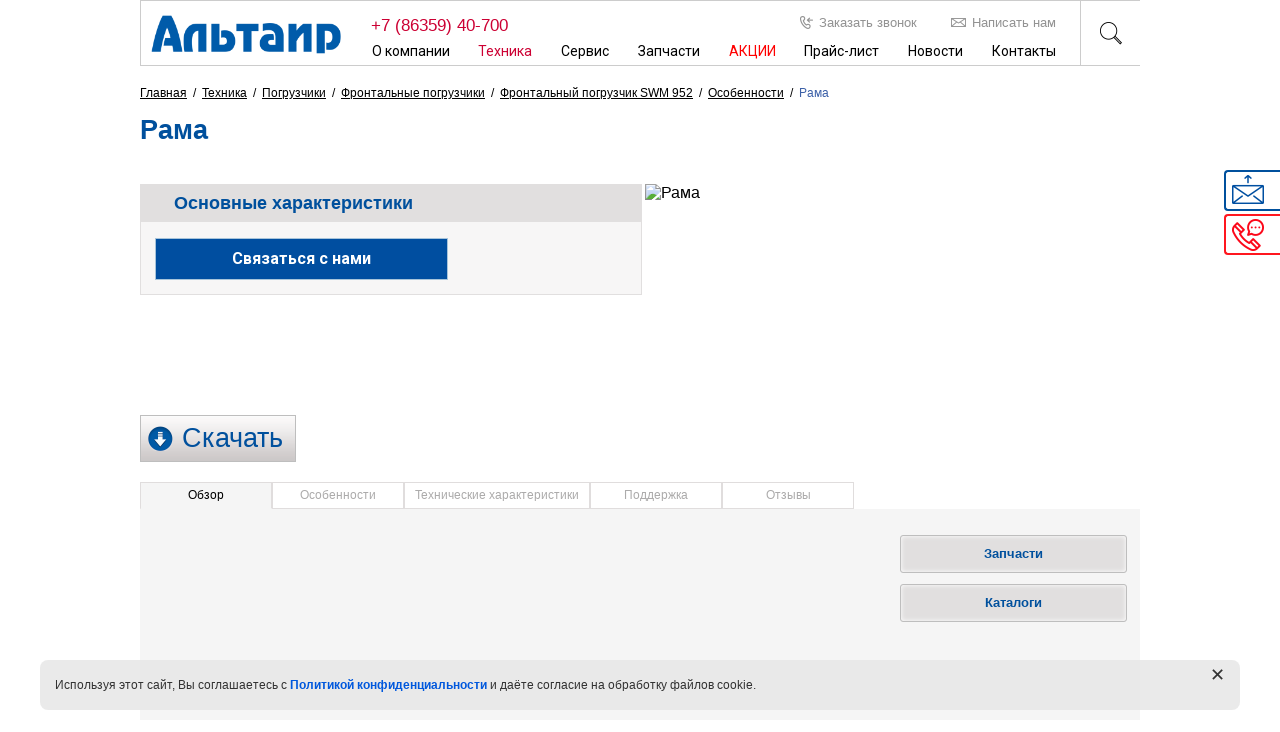

--- FILE ---
content_type: text/html; charset=UTF-8
request_url: https://altair-ak.ru/kopiya-rama/
body_size: 9776
content:
<!DOCTYPE html>
<html prefix="og: http://ogp.me/ns#">
<head>
    <meta name="google-site-verification" content="eDgnOi48pNBGYUqOqU9kfJhaZ5tE-2HkeVxpR1Ph1R4" />
    <meta http-equiv="Content-Type" content="text/html; charset=UTF-8"/>
    <meta name="viewport" content="width=device-width, initial-scale=1.0">
    <base href="https://altair-ak.ru/" />
    <title>Рама</title>
    <meta name="keywords" content="Рама">
    <meta name="description" content="Рама">
    <meta name="yandex-verification" content="4dca476d019e77cf" />
    <meta name="facebook-domain-verification" content="8d3rd5a50ok0j0qcxols2x5maju1ic" />
        
    <!-- OpenGraph -->
    <meta property="og:site_name" content="&quot;Альтаир&quot;"/>
    <meta property="og:title" content="Рама"/>
    <meta property="og:description" content="Рама"/>
    <meta property="og:url" content="https://altair-ak.ru/kopiya-rama/"/>
    <meta property="og:type" content="website"/>
    <meta property="og:image" content="https://altair-ak.ru/assets/project/images/og_logo.png"/>

    
    <!--[if lt IE 9]>
    <script src="http://html5shim.googlecode.com/svn/trunk/html5.js"></script>
    <![endif]-->
    <!--[if IE]>
	<link rel="stylesheet" type="text/css" href="assets/project/css/ie.css" />
    <![endif]-->

    <!-- CSS -->
    <link rel="stylesheet" href="assets/project/css/style.css"/>
    <link rel="stylesheet" type="text/css" href="assets/js/slick/slick.css"/>
    <link rel="stylesheet" type="text/css" href="assets/js/slick/slick-theme.css"/>
    <link rel="stylesheet" href="assets/project/css/responsive.css"/>
    
    <!-- JS -->
    <script src="assets/js/jquery.min.js"></script>
    <script src="assets/js/js.cookie.min.js"></script>
    
    <link rel="icon" href="/assets/favicon.ico" type="image/x-icon">
<link rel="stylesheet" href="/assets/components/ajaxform/css/default.css" type="text/css" />
</head>
<body class="not_front">

    <div id="vopros" data-form="#wr_vopros"></div>
    <div id="zvonok" data-form="#call_back"></div>
    
    
    

	<div class="wr_header z4">
        <div class="wr">
            <div class="row">
                <div  class="logo fl">
                    <div class="wr_logo">
                        <a href="/">
                        <img src="assets/project/images/logo.png" alt=""/>
                        </a>
                    </div>
                </div>
                <div class="fl top_block">
                    <div class="wr_phone">
                        <a href="tel:+78635940700">+7 (86359) 40-700</a>
                    </div>
                    <div class="fr wr_top_line">
                        <div class="inner">
                            <div class="i_item fl">
                                <div class="wr_call_back" data-form="#call_back">
                                    Заказать звонок
                                </div>
                            </div>
                            <div class="i_item fl">
                                <div class="wr_email" data-form="#wr_vopros">
                                    Написать нам
                                </div>
                            </div>
                        </div>
                    </div>
                    <span class="hamb">
                        <div id="nav-icon1">
                            <span></span>
                            <span></span>
                            <span></span>
                        </div>
                    </span>
                    <div class="wr_table_menu wr_menu">
                        <ul><li class="first parent"><a href="o-kompanii/" title="Обращение генерального директора" >О компании</a><span class="burg"></span><ul><li class="first"><a href="missiya/" title="Ценности компании" >Ценности компании</a></li>
<li><a href="1006-istoriya-kompanii/" title="История компании" >История компании</a></li>
<li><a href="1007-struktura-kompanii/" title="Структура компании" >Структура компании</a></li>
<li><a href="1008-vakansii/" title="Вакансии" >Вакансии</a></li>
<li class="last"><a href="1009-partneryi/" title="Партнеры" >Партнеры</a></li>
</ul></li>
<li class="parent active"><a href="catalog/" title="Каталог техники" >Техника</a><span class="burg"></span><ul><li class="first"><a href="traktoryi/" title="Тракторы" >Тракторы</a></li>
<li><a href="kombajny-i-zhatki/" title="Комбайны и жатки" >Комбайны и жатки</a></li>
<li class="active"><a href="pogruzchiki/" title="Погрузчики" >Погрузчики</a></li>
<li><a href="catalog2-zashhita-rastenij/" title="Защита растений" >Защита растений</a></li>
<li><a href="obrabotka-pochvyi/" title="Обработка почвы" >Обработка почвы</a></li>
<li><a href="catalog2-posev/" title="Посев" >Посев</a></li>
<li><a href="1998-kormozagotovka/" title="Кормозаготовка" >Кормозаготовка</a></li>
<li><a href="2093-polupriczepyi-traktornyie/" title="Бункеры и прицепы" >Бункеры и прицепы</a></li>
<li><a href="2092-raschistka-lesopolos-i-obochin/" title="Для садов и виноградников" >Для садов и виноградников</a></li>
<li class="last"><a href="3905-mini-specztexnika-baumech/" title="Мини-спецтехника" >Мини-спецтехника</a></li>
</ul></li>
<li><a href="servisnyie-czentryi/" title="Сервисные центры" >Сервис</a></li>
<li class="parent"><a href="kupit-zapchasti/" title="Заполните онлайн-заявку на запчасти" >Запчасти</a><span class="burg"></span><ul><li class="first"><a href="2888-smazochnyie-materialyi-cnh-industrial/" title="Смазочные материалы INTERBOX" >Смазочные материалы INTERBOX</a></li>
</ul></li>
<li class="parent"><a href="speczpredlozheniya/" title="АКЦИИ" >АКЦИИ</a><span class="burg"></span><ul><li class="first"><a href="4033-speczpredlozhenie-na-pogruzchiki-ot-fkm-lizing/" title="Спецпредложение на погрузчики от "ФКМ Лизинг"" >Спецпредложение на погрузчики от "ФКМ Лизинг"</a></li>
<li><a href="4118-analizator-zerna-grain-sense-v-podarok/" title="Анализатор зерна Grain Sense в подарок" >Анализатор зерна Grain Sense в подарок</a></li>
<li class="last"><a href="4197-rasprodazha-texniki-s-narabotkoj/" title="Распродажа техники с наработкой" >Распродажа техники с наработкой</a></li>
</ul></li>
<li class="parent"><a href="2030-parts-sale/" title="Прайс-лист" >Прайс-лист</a></li>
<li class="parent"><a href="7-novosti/" title="Новости" >Новости </a><span class="burg"></span><ul><li class="first"><a href="4034-novosti-2025/" title="Новости 2025" >Новости 2025</a></li>
<li><a href="3730-novosti-2024/" title="Новости 2024" >Новости 2024</a></li>
<li><a href="3483-novosti-2023/" title="Новости 2023" >Новости 2023</a></li>
<li><a href="3162-novosti-2022/" title="Новости 2022" >Новости 2022</a></li>
<li><a href="2714-novosti-2021/" title="Новости 2021" >Новости 2021</a></li>
<li class="last"><a href="4229-ot-zuba-do-karbona-dinamichnaya-istoriya-zavoda-skr-agro/" title="От зуба до «Карбона»: динамичная история завода SKR AGRO" >От зуба до «Карбона»: динамичная история завода SKR AGRO</a></li>
</ul></li>
<li class="last parent"><a href="kontaktyi/" title="Контакты" >Контакты</a><span class="burg"></span><ul><li class="first"><a href="25-ofis-1/" title="Центральный офис "Альтаир"" >Центральный офис "Альтаир"</a></li>
<li><a href="107-rostovskaya-oblast/" title="Ростовская область:" >Ростовская область:</a></li>
<li><a href="108-krasnodarskij-kraj/" title="Краснодарский край:" >Краснодарский край:</a></li>
<li><a href="109-stavropolskij-kraj/" title="Ставропольский край:" >Ставропольский край:</a></li>
<li class="last"><a href="dnr-lnr-xersonskaya-i-zaporozhskaya-oblasti/" title="ДНР, ЛНР, Херсонская и Запорожская области" >ДНР, ЛНР, Херсонская и Запорожская области</a></li>
</ul></li>
</ul>
                        
                        
                    </div>
                </div>
                <div class="fr wr_top_line">
                    <div class="wr_search">
                        <form  action="92-poisk/" method="get">
    <input placeholder="Найти" type="text" name="search" id="search" value="" />
    <input type="hidden" name="id" value="92" /> 
    <button type="submit"></button>
</form>
                    </div>
                </div>
            </div>
            <div class="row">
                <div class="wr_brend_menu"></div>
            </div>
        </div>
	</div>
    <div class="wr_middle z3">
        <div class="wr">
        <div class="wr_category_menu dn" id="category_menu_tpl">
    <div class="top_label"></div>
    <div class="menu">
            <div class="inner row">
                <div class="nav f_item" style="display:none">
                    <div class="arr left"></div>
                </div>
                <div class="row category_slider f_item">
                    <ul>
                        <li>
                            <a href="#">
                                <div class="img">
                                </div>
                                <div class="title">
                                </div>
                            </a>
                        </li>
                    </ul>
                </div>
                <div class="nav f_item" style="display:none">
                    <div class="arr right"></div>
                </div>
            </div>
    </div>
</div>
            <div class="row">
                <div class="wr_breadcrumbs fl">
                    <ul class="B_crumbBox"><li class="B_firstCrumb" itemscope="itemscope" itemtype="http://data-vocabulary.org/Breadcrumb"><a class="B_homeCrumb" itemprop="url" rel="Home" href="/"><span itemprop="title">Главная</span></a></li>
 &nbsp;/&nbsp; <li itemscope="itemscope" class="B_crumb" itemtype="http://data-vocabulary.org/Breadcrumb"><a class="B_crumb" itemprop="url" rel="Каталог сельхозтехники ГК Альтаир" href="catalog/"><span itemprop="title">Техника</span></a></li>
 &nbsp;/&nbsp; <li itemscope="itemscope" class="B_crumb" itemtype="http://data-vocabulary.org/Breadcrumb"><a class="B_crumb" itemprop="url" rel="Погрузчики в ассортименте. Большой выбор моделей в каталоге официального дилера ведущих брендов ГК Альтаир. Любые комплектации. Гарантия." href="pogruzchiki/"><span itemprop="title">Погрузчики</span></a></li>
 &nbsp;/&nbsp; <li itemscope="itemscope" class="B_crumb" itemtype="http://data-vocabulary.org/Breadcrumb"><a class="B_crumb" itemprop="url" rel="Фронтальные погрузчики в ассортименте. Большой выбор моделей в каталоге официального дилера ведущих брендов ГК "Альтаир". Любые комплектации. Гарантия. Трейд-ин." href="frontalnyie-pogruzchiki/"><span itemprop="title">Фронтальные погрузчики</span></a></li>
 &nbsp;/&nbsp; <li itemscope="itemscope" class="B_crumb" itemtype="http://data-vocabulary.org/Breadcrumb"><a class="B_crumb" itemprop="url" rel="SWM 952 в каталоге официального дилера. Характеристики, запчасти, сервис. Лизинг от производителя. Трейд-ин." href="frontalnyij-pogruzchik-swm-952/"><span itemprop="title">Фронтальный погрузчик SWM 952</span></a></li>
 &nbsp;/&nbsp; <li itemscope="itemscope" class="B_crumb" itemtype="http://data-vocabulary.org/Breadcrumb"><a class="B_crumb" itemprop="url" rel="Особенности" href="osobennosti-3464/"><span itemprop="title">Особенности</span></a></li>
 &nbsp;/&nbsp; <li class="B_lastCrumb" itemscope="itemscope" itemtype="http://data-vocabulary.org/Breadcrumb"><li itemscope="itemscope" class="B_currentCrumb" itemtype="http://data-vocabulary.org/Breadcrumb">Рама</li></li>
</ul>
                </div>
            </div>
            <div class="row wr_detail">
                <div class="row">
                    <h1 class="detail_title row">Рама</h1><br>
                     <span class="desk">
                                
                            </span>
                    <div class="fl">
                       
                        <div class="info">
                            <h2 class="title">
                                Основные характеристики
                            </h2>
                            
                            <div class="descr wr_text">
                                
                            </div>
                            
                            <div class="form_btn wr_buttons">
                            	<div class="button" data-form="#wr_vopros">
                                    Связаться с нами
                                </div>
                            </div>
                            
                        </div>
                        <div class="wr_downloads pr">
                            <div class="wr_list_link dn">
                                
                                
                                
                                
                            </div>
                            <button class="downloads" type="button">Скачать</button>
                        </div>
                        <script>
                            $(document).ready(function(){
                                $('button.downloads').click(function(){
                                    $('.wr_list_link').toggleClass('active');
                                });
                            });
                        </script>
                    </div>
                    <div class="detail_img fr">
                        <a class="zoom" href="assets/images/not_img.jpg"><img src="/assets/components/phpthumbof/cache/not_img.6ebba10aa9263254a526d30f35762de93470.jpg" alt="Рама"/></a>
                    </div>
                </div>
                <div class="row wr_tabs_menu">
                    <ul>
                        <li>
                            <a href="javascript:void(0)" class="active" data-tab-for="obzor">Обзор</a>
                        </li>
                        <li>
                            <a href="javascript:void(0)" data-tab-for="osob">Особенности </a>
                        </li>
                        <li>
                            <a href="javascript:void(0)" data-tab-for="tehnich_harakter">Технические характеристики </a>
                        </li>
                        <li>
                            <a href="javascript:void(0)" data-tab-for="podder">Поддержка</a>
                        </li>
                        <li>
                            <a href="javascript:void(0)" data-tab-for="otzyvy">Отзывы</a>
                        </li>
                    </ul>
                </div>
                <div class="row wr_tabs">
                    <div class="wr_tab_value fl dn active" data-tab-name="obzor">
                        <div class="wr_text">
                            
                        </div>
                    </div>
                    <div class="wr_tab_value fl dn" data-tab-name="tehnich_harakter">
                        <div class="wr_text">
                            
                        </div>
                    </div>
                    <div class="wr_tab_value fl dn" data-tab-name="podder">
                        <div class="wr_text">
                            
                        </div>
                    </div>
                    <div class="wr_tab_value fl dn" data-tab-name="otzyvy">
                        <div class="wr_text">
                            
                        </div>
                    </div>
                    <div class="wr_tab_value fl dn" data-tab-name="osob">
                        <div class="row">
                            <div class="fr">
                                <div class="i_item action down">
                                    Развернуть все
                                </div>
                                <div class="i_item action up">
                                    Свернуть все
                                </div>
                            </div>
                        </div>
                        <div class="row">
                            

                        </div>
                        <div class="row">
                            <div class="fr">
                                <div class="i_item action down">
                                    Развернуть все
                                </div>
                                <div class="i_item action up">
                                    Свернуть все
                                </div>
                            </div>
                        </div>
                    </div>
                    <div class="wr_tab_buttons fr">
                        
                        <!-- <a class="button" href="usluga-2/">Кредиты и лизинг</a> -->
                        <a class="button" href="kupit-zapchasti-old/">Запчасти</a>
                        <a class="button" target="_blank" href="..//">Каталоги</a>
                    </div>
                </div>
            </div>
        </div>
    </div>
    <script>
        $(document).ready(function(){
            $('.wr_tab_value .item .title').click(function(){
                if($(this).hasClass('active')){
                    $(this).removeClass('active');
                }
                else{
                    $(this).addClass('active');
                }
                $(this).parent().find('.value').slideToggle();
            });
            $('.action.down').click(function(){
                $('.wr_tab_value .item .title').addClass('active');
                $('.wr_tab_value .item .value').slideDown();
            });
            $('.action.up').click(function(){
                $('.wr_tab_value .item .title').removeClass('active');
                $('.wr_tab_value .item .value').slideUp();
            });
        });
    </script>
    </div>
  
    <div class="wr_footer z2">
        <div class="wr">
            <noindex>
            <div class="row">
                <div class="fl wr_footer-left">
                    <div class="wr_footer_menu">
                        <noindex>
                        <ul><li class="first"><a href="o-kompanii/" title="О компании" >О компании</a></li>
<li><a href="catalog/" title="Техника" >Техника</a></li>
<li><a href="1009-partneryi/" title="Партнёры" >Партнёры</a></li>
<li><a href="kontaktyi/" title="Филиалы" >Филиалы</a></li>
<li><a href="kupit-zapchasti-old/" title="Запасные части" >Запасные части</a></li>
<li><a href="servisnyie-czentryi/" title="Сервисные центры" >Сервисные центры</a></li>
<li><a href="1008-vakansii/" title="Вакансии" >Вакансии</a></li>
<li><a href="speczpredlozheniya/" title="Акции" >Акции</a></li>
<li><a href="7-novosti/" title="Новости" >Новости</a></li>
<li><a href="kontaktyi/" title="Контакты" >Контакты</a></li>
<li><a href="https://altair-ak.ru/assets/pdf/politics new.pdf" title="Политика конфиденциальности" target="_blank">Политика конфиденциальности</a></li>
<li><a href="https://altair-ak.ru/assets/pdf/terms.pdf" title="Пользовательское соглашение" target="_blank">Пользовательское соглашение</a></li>
<li><a href="https://altair-ak.ru/assets/pdf/personal.pdf" title="Согласие на обработку персональных данных" target="_blank">Согласие на обработку персональных данных</a></li>
<li class="last"><a href="https://altair-ak.ru/assets/pdf/thesis.pdf" title="Положение информационной безопасности" target="_blank">Положение информационной безопасности</a></li>
</ul>
                        </noindex>
                    </div>
                    <div class="wr_copy">&copy; 2026 Все права защищены</div>
                </div>
                <div class="fr wr_footer-right">
                    <div class="social"><ul>
    <li><a href="https://ok.ru/altairgroupcompany" target="_blank" rel="nofollow"><img src="assets/project/images/social/ok.png"></a></li>
    
    
    <li><a href="https://t.me/altair_sm" target="_blank" rel="nofollow"><img src="assets/project/images/social/telegram.jpg"></a></li>
    <li><a href="https://rutube.ru/channel/24242806/" target="_blank" rel="nofollow"><img src="2020/32-041024.png"></a></li>
    <li><a href="https://vk.com/altair_sm" target="_blank" rel="nofollow"><img src="assets/project/images/social/vk.png"></a></li>
</ul></div>
                    <div class="slogan"><img src="/assets/project/images/slogan.png"></div>
                    <div class="footer-contacts vcard">
                        <div>
	<span class="category">ООО</span>
	<span class="fn org">&laquo;Альтаир СМ&raquo;</span>
</div>
<div class="adress adr">
	<span class="locality">г. Зерноград</span>,
	<span class="street-address">ул. Шукшина, д. 1</span>
</div>
<div class="phone">Телефон: <span class="tel"><a href="tel:+78635940700">+7 (86359) 40-700</a></span></div>
<div class="hidden">Режим работы <span class="workhours">Пн - Пт с 08:00 до 17:00</span></div>
<div class="email"><a href="mailto:altair@altair-ak.ru">altair@altair-ak.ru</a></div>
<span class="url"><span class="value-title" title="https://altair-ak.ru"></span></span>
                    </div>
                    




<div class="slon text-left">
	<p>
		<a href="https://www.webformula.pro/" target="_blank" class="slon_a" rel="nofollow">Поддержка и развитие сайта - <span style="text-decoration: underline;">Webformula</span></a>
	</p>
</div>
                </div>
            </div>
        </div>
    </div>
    <div id="cookie">
    <span>Используя этот сайт, Вы соглашаетесь с <a href="/assets/pdf/politic.pdf" target="_blank" class="link">Политикой конфиденциальности</a> и даёте согласие на обработку файлов cookie.</span>
    <div class="close">✕</div>
</div>
    <div id="buy_send" class="sender">
	<p>Заказать товар</p>
	<div class="sep"></div>
	<span class="title"></span>
	
    <form id="buy_form" class="ajax" method="post" action="kopiya-rama/">
            <input type="hidden" value="" name="title">
            <input type="hidden" value="" name="link">
        <div class="replace">
            <label>Имя</label>
        	<input type="text" id="buy_name" name="name" value="" placeholder="Ваше имя">
        	<div class="err"></div>
        	<div class="cl"></div>
        	<label>Телефон</label>
        	<input type="text" id="buy_phone" name="phone" value="" placeholder="Телефон">
        	<div class="err"></div>
        	<label>E-mail</label>
        	<input type="text" id="buy_mail" name="mail" value="" placeholder="E-mail">
        	<div class="err"></div>
        	<label>Ваш регион</label>
        	<input type="text"  name="region" value="" placeholder="Ваш регион">
        	<div class="err"></div>
        	<label>Ваш район</label>
        	<input type="text"  name="rayon" value="" placeholder="Ваш район">
        	<div class="err"></div>
        	<input type="text"  name="msg" value="" placeholder="Интересующий товар/услуга">
        	<div class="err"></div>
        	<div class="cl"></div><br/>

            <div class="tr"><img class="cl" title="Введите номер с картинки" src="/assets/components/phpthumbof/cache/captcha.2ecdd62e8537bf05b8ecc12194b777723470.gif" alt="Каптча"></div>
            <label>Проверочный код</label>
            <input type="text" id="captcha_buy" name="captcha_buy" value="">
            <div class="err"></div>
        </div>
    	<div class="cl"></div>
    	<button type="submit">Отправить</button>
    </form>
</div>
    <div id="wr_vopros" class="sender">
	<p>Задать вопрос</p>
	<div class="sep"></div>
	 <form id="vopros_form" class="ajax ajax_form" method="post" action="kopiya-rama/">
        <div class="replace">
            
        	<input type="text" name="name" value="" placeholder="Ваше имя">
        	<div class="err"></div>
        	<div class="cl"></div>
        	
        	<input type="text" name="phone" value="" placeholder="Телефон">
        	<div class="err"></div>
        	
        	<input type="text"  name="region" value="" placeholder="Ваш регион">
        	<div class="err"></div>
        	
        	<input type="text"  name="rayon" value="" placeholder="Ваш район">
        	<div class="err"></div>
        	<div class="cl"></div>
        	
        	
        	<textarea name="msg" placeholder="Интересующий товар/услуга"></textarea>
        	<div class="err"></div>
        	<div class="cl"></div>
        	<br/>
        	<input type="text" class="n-message" name="n-message" value="">
            <div class="personal">Нажимая кнопку отправки, Вы даёте согласие на <a href="/assets/pdf/personal.pdf" target="_blank">обработку своих персональных данных</a></div>
            <div class="form-item">
                <div class="g-recaptcha" data-sitekey="6Lewxm0UAAAAAMEnyBbjJ5vhGVR9QueViSVb8G3N"></div>
<script type="text/javascript" src="https://www.google.com/recaptcha/api.js?hl=ru"></script>
                
            </div>
        </div>
    	<div class="cl"></div>
    	<button type="submit" onclick="setGoal('vopros'); return true;">Отправить</button>
    
	<input type="hidden" name="af_action" value="8be1e4bc83c35d0064d266d1d9a2600d" />
</form>
</div>
    <div id="call_back" class="sender">
	<p>Заказать звонок</p>
	<div class="sep"></div>
	<form id="call_back_form" class="ajax ajax_form" method="post" action="kopiya-rama/">
        <div class="replace">
            
        	<input type="text" id="top_name" name="name" value="" placeholder="Ваше имя">
        	<div class="err"></div>
        	<div class="cl"></div>
        	
        	<input type="text" id="top_phone" name="phone" value="" placeholder="Телефон">
        	<div class="err"></div>
        	
        	<input type="text"  name="region" value="" placeholder="Ваш регион">
        	<div class="err"></div>
        	
        	<input type="text"  name="rayon" value="" placeholder="Ваш район">
        	<div class="err"></div>
        	
        	<textarea name="msg" placeholder="Интересующий товар/услуга"></textarea>
        	<div class="err"></div>
        	<div class="cl"></div><br/>
        	<input type="text" class="n-message" name="n-message" value="">
        	<div class="href" style="display:none;"></div>
            <script>
                $('#top_name').on('click', function(){
                    var href = window.location.href;
                    if($(this).parents('form').find('.href input[name="stranica"]').length > 0) {
                		$('.href input[name="stranica"]').val(href);
                	} else {
                		$('.href').append('<input type="text" name="stranica" value="' + href + '" placeholder="">');
                	};
                });
            </script>
            <div class="personal">Нажимая кнопку отправки, Вы даёте согласие на <a href="/assets/pdf/personal.pdf" target="_blank">обработку своих персональных данных</a></div>
            <div class="form-item">
    <div class="g-recaptcha" data-sitekey="6Lewxm0UAAAAAMEnyBbjJ5vhGVR9QueViSVb8G3N"></div>
<script type="text/javascript" src="https://www.google.com/recaptcha/api.js?hl=ru"></script>
    
</div>
          
           
        </div>
    	<div class="cl"></div>
    	<button type="submit" onclick="setGoal('call-zakaz'); return true;">Отправить</button>
    
	<input type="hidden" name="af_action" value="b07f224e4d60e705d761603b4ce73d9e" />
</form>
</div>
    <div id="success_send" class="sender"><br><br><p>Сообщение отправлено</p><br><br></div>
    </noindex>
    <!-- JS -->
<script src="assets/js/jquery.kwicks.min.js"></script>
<script type="text/javascript" src="assets/js/slick/slick.min.js"></script>

<script>
	$(document).ready(function(){
		MenuBuilder = {
			getMenu : function(menuItems){
				var Ob = this;
				if(!menuItems || menuItems.length == 0){
					return false;
				}
				var menuTpl = $('#category_menu_tpl').clone();
				menuTpl.removeClass('dn');
				if($('.last_menu').length == 1){
					depth = parseInt($('.last_menu').attr('data-depth'))+1;
				}
				else{
					depth = 1;
				}
				
				$('.last_menu').removeClass('last_menu');
				menuTpl.addClass('last_menu');
				menuTpl.attr('data-depth',depth);
				menuTpl.attr('data-slide-position',0)
				menuTpl.addClass('depth_'+depth);
				
				if(depth == 1){
					menuTpl.attr('id','ready_category_menu');
				}
				else{
					menuTpl.removeAttr('id');
				}
				var item;
				
				if(menuItems.length > 7){
					menuTpl.find('ul').css('width','5000px');
					menuTpl.find('ul').css('left','0px');
					menuTpl.find('.nav').css('display','block');
					menuTpl.find('.left').click({depth:depth},Ob.toRight);
					menuTpl.find('.right').click({depth:depth},Ob.toLeft);
				}
				for(var i in menuItems){
					item = menuTpl.find('li').first().clone();
					item.removeClass('dn');
					item.find('a').attr('href',menuItems[i].href);
					item.find('.img').append('<img src="'+menuItems[i].image+'" alt="">');
					item.find('.title').append(menuItems[i].title);
					
					item.attr('data-categoryid',menuItems[i]['id']);
					menuTpl.find('ul').append(item);
				}
				menuTpl.find('li').first().remove();
				
				return menuTpl;
			},
			
			toLeft:function(e){
				var menuTpl = $('.depth_'+e.data.depth);
				var leftIndex = parseInt(menuTpl.attr('data-slide-position'));
				if(leftIndex+7>=menuTpl.find('li').length){
					return false;
				}
				var left = (leftIndex + 1)*(-127);
				menuTpl.attr('data-slide-position',leftIndex+1)
				menuTpl.find('ul').animate({'left':left});
				return true;
			},
			
			toRight:function(e){
				var menuTpl = $('.depth_'+e.data.depth);
				var leftIndex = parseInt(menuTpl.attr('data-slide-position'));
				if(leftIndex <= 0 ){
					return false;
				}
				var left = (leftIndex - 1)*(-127);
				menuTpl.attr('data-slide-position',leftIndex-1)
				menuTpl.find('ul').animate({'left':left});
				return true;
			}
		
		}
		
		$(document).delegate('[data-categoryid]','mouseenter',function(e){
			if($(this).hasClass('opened')){
				return false;
			}
			var id = $(this).attr('data-categoryid');
			var maxDepth = parseInt($('.last_menu').attr('data-depth'));
			var thisDepth = parseInt($(this).parents('.wr_category_menu').attr('data-depth'));
			$(this).parents('.wr_category_menu').find('li').removeClass('opened');
			$(this).addClass('opened');
			if($('[data-depth=2]').length == 1){
				for(var i=thisDepth+1; i<=maxDepth; i++){
					$('[data-depth='+i+']').remove();
				}
				$(this).parents('.wr_category_menu').addClass('last_menu');
			}
			var menuTpl = MenuBuilder.getMenu(CategoryTree['child'][id]);
			if(!menuTpl){
				return false;
			}
			var l = menuTpl.find('li').length;
			if(l<=7){
				var width = l*127+2;
				menuTpl.css('width',width)
				var x = $(this).parents('[data-depth]').position().left + $(this).position().left;
				if(width+x+14>1000){
					x = 1000-width-14
				}
				
				if($(this).parents('.wr_category_menu').find('li').length>7){
					x -= -parseInt($(this).parent().css('left'));
					x += 40;
				}
				menuTpl.css('left',x)
			}
			else{
				var width = 7*127+2+78;
				menuTpl.css('width',width)
				var x = 1000-width-14
				menuTpl.css('left',x)
			}
			if($(this).parents('.wr_category_menu').find('li').length<=7){
				var labelX = $(this).parents('[data-depth]').position().left + $(this).position().left-8-x+63.5;
			}
			else{
				var labelX = parseInt($(this).parent().css('left'))+$(this).parents('[data-depth]').position().left + $(this).position().left-8-x+63.5+39;
			}
			menuTpl.find('.top_label').css('left',labelX);
			$('.wr_slider').append(menuTpl);
		});
		
		$('[data-slider]').click(function(){
			var id = $(this).attr('data-slider');
			if($('[data-depth=1]').attr('data-brandid') == id){
				$('[data-depth]').remove();
				return false;
			}
			$('[data-depth]').remove();
			var menuTpl = MenuBuilder.getMenu(CategoryTree['brand'][id]);
			if(!menuTpl){
				return false;
			}
			
			menuTpl.attr('data-brandid',id);
			var l = menuTpl.find('li').length;
			if(l<=7){
				var width = l*127+2;
				menuTpl.css('width',width)
				var x = $(this).position().left-0 +136-70.5;
				if(width+x+14>1000){
					x = 1000-width-14
				}
				menuTpl.css('left',x)
			}
			else{
				var width = 7*127+2+78;
				menuTpl.css('width',width)
				var x = 1000-width-14
				menuTpl.css('left',x)
			}
			var labelX = $(this).position().left-0+136-x-8;
			menuTpl.find('.top_label').css('left',labelX);
			$('.wr_slider').append(menuTpl);
		});
		
	});

var CategoryTree = {"brand":{"27":[{"id":"32","title":"\u0422\u0435\u0445\u043d\u0438\u043a\u0430 Case IH","image":"\/assets\/components\/phpthumbof\/cache\/traktor1901.695ceb853bf4db61cbfd74722daa74733470.png","href":"32-traktoryi-brend1\/"}],"2177":[{"id":"2178","title":"\u0422\u0435\u0445\u043d\u0438\u043a\u0430 New Holland","image":"\/assets\/components\/phpthumbof\/cache\/t4f-overview.695ceb853bf4db61cbfd74722daa74733470.png","href":"2178-texnika-new-holland\/"}],"3407":[{"id":"3379","title":"\u0422\u0440\u0430\u043a\u0442\u043e\u0440\u044b DongFeng","image":"\/assets\/components\/phpthumbof\/cache\/2020071155123857.49a370b6a09220b2a4d0796473269cca3470.jpg","href":"traktoryi-dongfeng\/"}],"3713":[{"id":"3912","title":"\u0422\u0440\u0430\u043a\u0442\u043e\u0440\u044b ArmaTrac","image":"\/assets\/components\/phpthumbof\/cache\/1104Lux_Cabin.49a370b6a09220b2a4d0796473269cca3470.jpg","href":"traktoryi-armatrac\/"}],"28":[{"id":"164","title":"\u041f\u043e\u0433\u0440\u0443\u0437\u0447\u0438\u043a\u0438 JCB","image":"\/assets\/components\/phpthumbof\/cache\/JCBteleskop.695ceb853bf4db61cbfd74722daa74733470.png","href":"teleskopicheskij-pogruzchik-jcb\/"}],"29":[{"id":"2179","title":"\u0422\u0435\u0445\u043d\u0438\u043a\u0430 KUHN","image":"\/assets\/components\/phpthumbof\/cache\/KOSMA_M.695ceb853bf4db61cbfd74722daa74733470.png","href":"2179-texnika-kuhn\/"}],"30":[{"id":"143","title":"\u0422\u0435\u0445\u043d\u0438\u043a\u0430 Bednar","image":"\/assets\/components\/phpthumbof\/cache\/Bednar%20-%20op-SW.695ceb853bf4db61cbfd74722daa74733470.png","href":"bednar\/"}],"3706":[{"id":"3913","title":"\u041e\u043f\u0440\u044b\u0441\u043a\u0438\u0432\u0430\u0442\u0435\u043b\u0438 Berthoud","image":"\/assets\/components\/phpthumbof\/cache\/raptor.49a370b6a09220b2a4d0796473269cca3470.jpg","href":"opryiskivateli-berthoud\/"}],"31":[{"id":"2180","title":"\u0422\u0435\u0445\u043d\u0438\u043a\u0430 JOSKIN","image":"\/assets\/components\/phpthumbof\/cache\/220914.49a370b6a09220b2a4d0796473269cca3470.jpg","href":"2180-texnika-joskin\/"}],"110":[{"id":"1267","title":"\u0416\u0430\u0442\u043a\u0438 GERINGHOFF","image":"\/assets\/components\/phpthumbof\/cache\/gerringhoff%20ms.49a370b6a09220b2a4d0796473269cca3470.jpg","href":"1267-zhatki-geringhoff\/"}],"121":[{"id":"390","title":"\u0414\u043e\u0436\u0434\u0435\u0432\u0430\u043b\u044c\u043d\u044b\u0435 \u043c\u0430\u0448\u0438\u043d\u044b T-L","image":"\/assets\/components\/phpthumbof\/cache\/systemi%20orosheniya.49a370b6a09220b2a4d0796473269cca3470.jpg","href":"390-dozhdevalnyie-mashinyi\/"}],"99":[{"id":"117","title":"\u0422\u0435\u0445\u043d\u0438\u043a\u0430 FAE","image":"\/assets\/components\/phpthumbof\/cache\/mulcher.695ceb853bf4db61cbfd74722daa74733470.png","href":"raschistka-lesopolos-i-obochin\/"}],"86":[{"id":"2181","title":"\u041f\u0438\u043b\u044b","image":"\/assets\/components\/phpthumbof\/cache\/elkaer.49a370b6a09220b2a4d0796473269cca3470.jpg","href":"2181-pilyi\/"}],"3944":[{"id":"3943","title":"GRITAN","image":"\/assets\/components\/phpthumbof\/cache\/-401_4.49a370b6a09220b2a4d0796473269cca3470.jpg","href":"gritan\/"}],"122":[{"id":"2182","title":"\u041f\u0440\u0438\u0446\u0435\u043f\u044b UMEGA","image":"\/assets\/components\/phpthumbof\/cache\/pi16_01_images_catalog_thumb_medium300_0.49a370b6a09220b2a4d0796473269cca3470.jpg","href":"2182-priczepyi-umega\/"}],"2215":[{"id":"2216","title":"\u0428\u0442\u0430\u0431\u0435\u043b\u0451\u0440 TST","image":"\/assets\/components\/phpthumbof\/cache\/Quadro%20Puck%20V.f6756ec904fc73aadf85060e3f4312af1975.695ceb853bf4db61cbfd74722daa74733470.png","href":"2216-shtabelyor-tst\/"}],"123":[{"id":"177","title":"T-L Irrigation","image":"\/assets\/components\/phpthumbof\/cache\/T-L%20\u043a\u043e\u043f\u0438\u044f.695ceb853bf4db61cbfd74722daa74733470.png","href":"oroshenie-aph\/"}]},"child":{"6":[{"id":"398","title":"\u041f\u043e\u0447\u0432\u043e\u043e\u0431\u0440\u0430\u0431\u0430\u0442\u044b\u0432\u0430\u044e\u0449\u0430\u044f \u0442\u0435\u0445\u043d\u0438\u043a\u0430 DALBO","image":"\/assets\/components\/phpthumbof\/cache\/29%20\u043a\u043e\u043f\u0438\u044f.695ceb853bf4db61cbfd74722daa74733470.png","href":"398-katok-izmelchitel-maxi-cut\/"}]}};

</script>

<script>
	$(document).ready(function() {
		$("head").append('<link rel="stylesheet" href="/assets/js/lightSlider/css/lightSlider.css">');
		$("head").append('<link rel="stylesheet" href="/assets/js/fancybox/jquery.fancybox.css"/>');
		$("head").append('<link rel="stylesheet" href="/assets/js/jquery.kwicks.css"/>');
	});
</script>
<script src="assets/js/lightSlider/js/jquery.lightSlider.min.js"></script>
<script src="assets/js/fancybox/jquery.fancybox.pack.js" ></script>
    
<script src="assets/project/js/sliders.js"></script>
<script src="assets/js/formAjaxSend.js"></script>
<script>
	$(document).ready(function() {
        $('.kwicks').kwicks({
            maxSize : 450,
            spacing : 3,
            behavior: 'menu'
        });
	});
</script>
<script src="assets/project/js/script.js"></script>
<!--[if lt IE 10]><script src="assets/js/placeholder.js"></script><![endif]-->
    
<!-- Yandex.Metrika counter -->
<script type="text/javascript">
    (function (d, w, c) {
        (w[c] = w[c] || []).push(function() {
            try {
                w.yaCounter36488915 = new Ya.Metrika({
                    id:36488915,
                    clickmap:true,
                    trackLinks:true,
                    accurateTrackBounce:true,
                    webvisor:true
                });
            } catch(e) { }
        });

        var n = d.getElementsByTagName("script")[0],
            s = d.createElement("script"),
            f = function () { n.parentNode.insertBefore(s, n); };
        s.type = "text/javascript";
        s.async = true;
        s.src = "https://mc.yandex.ru/metrika/watch.js";

        if (w.opera == "[object Opera]") {
            d.addEventListener("DOMContentLoaded", f, false);
        } else { f(); }
    })(document, window, "yandex_metrika_callbacks");
</script>
<noscript><div><img src="https://mc.yandex.ru/watch/36488915" style="position:absolute; left:-9999px;" alt="" /></div></noscript>
<!-- /Yandex.Metrika counter -->  
<!-- Yandex.Metrika counter -->
<script type="text/javascript" >
   (function(m,e,t,r,i,k,a){m[i]=m[i]||function(){(m[i].a=m[i].a||[]).push(arguments)};
   m[i].l=1*new Date();k=e.createElement(t),a=e.getElementsByTagName(t)[0],k.async=1,k.src=r,a.parentNode.insertBefore(k,a)})
   (window, document, "script", "https://mc.yandex.ru/metrika/tag.js", "ym");

   ym(37797555, "init", {
        clickmap:true,
        trackLinks:true,
        accurateTrackBounce:true,
        webvisor:true
   });
</script>
<noscript><div><img src="https://mc.yandex.ru/watch/37797555" style="position:absolute; left:-9999px;" alt="" /></div></noscript>
<!-- /Yandex.Metrika counter -->

<script>
    function setGoal(goal){
        yaCounter36488915.reachGoal(goal)
         gtag('event', goal, {
            'event_category': 'conversion',
            'event_action': goal,
           });
    }
    $(document).ready(function(){
        $(document).on("click",'a[href^="tel:"]',function(){
            setGoal('phone')
        })
        $(document).on("click",'a[href^="mailto:"]',function(){
            setGoal('email')
        })
          $(document).on("click",'a[href^="whatsapp:"]',function(){
            setGoal('clickwhatsapp')
        })
        
    })
    
</script>

<script type="text/javascript" src="/assets/components/ajaxform/js/default.js"></script>
<script type="text/javascript">AjaxForm.initialize({"assetsUrl":"\/assets\/components\/ajaxform\/","actionUrl":"\/assets\/components\/ajaxform\/action.php","closeMessage":"\u0437\u0430\u043a\u0440\u044b\u0442\u044c \u0432\u0441\u0435","formSelector":"form.ajax_form","pageId":3470});</script>
</body>
</html>

--- FILE ---
content_type: text/html; charset=utf-8
request_url: https://www.google.com/recaptcha/api2/anchor?ar=1&k=6Lewxm0UAAAAAMEnyBbjJ5vhGVR9QueViSVb8G3N&co=aHR0cHM6Ly9hbHRhaXItYWsucnU6NDQz&hl=ru&v=N67nZn4AqZkNcbeMu4prBgzg&size=normal&anchor-ms=20000&execute-ms=30000&cb=yvflhern9jp6
body_size: 49461
content:
<!DOCTYPE HTML><html dir="ltr" lang="ru"><head><meta http-equiv="Content-Type" content="text/html; charset=UTF-8">
<meta http-equiv="X-UA-Compatible" content="IE=edge">
<title>reCAPTCHA</title>
<style type="text/css">
/* cyrillic-ext */
@font-face {
  font-family: 'Roboto';
  font-style: normal;
  font-weight: 400;
  font-stretch: 100%;
  src: url(//fonts.gstatic.com/s/roboto/v48/KFO7CnqEu92Fr1ME7kSn66aGLdTylUAMa3GUBHMdazTgWw.woff2) format('woff2');
  unicode-range: U+0460-052F, U+1C80-1C8A, U+20B4, U+2DE0-2DFF, U+A640-A69F, U+FE2E-FE2F;
}
/* cyrillic */
@font-face {
  font-family: 'Roboto';
  font-style: normal;
  font-weight: 400;
  font-stretch: 100%;
  src: url(//fonts.gstatic.com/s/roboto/v48/KFO7CnqEu92Fr1ME7kSn66aGLdTylUAMa3iUBHMdazTgWw.woff2) format('woff2');
  unicode-range: U+0301, U+0400-045F, U+0490-0491, U+04B0-04B1, U+2116;
}
/* greek-ext */
@font-face {
  font-family: 'Roboto';
  font-style: normal;
  font-weight: 400;
  font-stretch: 100%;
  src: url(//fonts.gstatic.com/s/roboto/v48/KFO7CnqEu92Fr1ME7kSn66aGLdTylUAMa3CUBHMdazTgWw.woff2) format('woff2');
  unicode-range: U+1F00-1FFF;
}
/* greek */
@font-face {
  font-family: 'Roboto';
  font-style: normal;
  font-weight: 400;
  font-stretch: 100%;
  src: url(//fonts.gstatic.com/s/roboto/v48/KFO7CnqEu92Fr1ME7kSn66aGLdTylUAMa3-UBHMdazTgWw.woff2) format('woff2');
  unicode-range: U+0370-0377, U+037A-037F, U+0384-038A, U+038C, U+038E-03A1, U+03A3-03FF;
}
/* math */
@font-face {
  font-family: 'Roboto';
  font-style: normal;
  font-weight: 400;
  font-stretch: 100%;
  src: url(//fonts.gstatic.com/s/roboto/v48/KFO7CnqEu92Fr1ME7kSn66aGLdTylUAMawCUBHMdazTgWw.woff2) format('woff2');
  unicode-range: U+0302-0303, U+0305, U+0307-0308, U+0310, U+0312, U+0315, U+031A, U+0326-0327, U+032C, U+032F-0330, U+0332-0333, U+0338, U+033A, U+0346, U+034D, U+0391-03A1, U+03A3-03A9, U+03B1-03C9, U+03D1, U+03D5-03D6, U+03F0-03F1, U+03F4-03F5, U+2016-2017, U+2034-2038, U+203C, U+2040, U+2043, U+2047, U+2050, U+2057, U+205F, U+2070-2071, U+2074-208E, U+2090-209C, U+20D0-20DC, U+20E1, U+20E5-20EF, U+2100-2112, U+2114-2115, U+2117-2121, U+2123-214F, U+2190, U+2192, U+2194-21AE, U+21B0-21E5, U+21F1-21F2, U+21F4-2211, U+2213-2214, U+2216-22FF, U+2308-230B, U+2310, U+2319, U+231C-2321, U+2336-237A, U+237C, U+2395, U+239B-23B7, U+23D0, U+23DC-23E1, U+2474-2475, U+25AF, U+25B3, U+25B7, U+25BD, U+25C1, U+25CA, U+25CC, U+25FB, U+266D-266F, U+27C0-27FF, U+2900-2AFF, U+2B0E-2B11, U+2B30-2B4C, U+2BFE, U+3030, U+FF5B, U+FF5D, U+1D400-1D7FF, U+1EE00-1EEFF;
}
/* symbols */
@font-face {
  font-family: 'Roboto';
  font-style: normal;
  font-weight: 400;
  font-stretch: 100%;
  src: url(//fonts.gstatic.com/s/roboto/v48/KFO7CnqEu92Fr1ME7kSn66aGLdTylUAMaxKUBHMdazTgWw.woff2) format('woff2');
  unicode-range: U+0001-000C, U+000E-001F, U+007F-009F, U+20DD-20E0, U+20E2-20E4, U+2150-218F, U+2190, U+2192, U+2194-2199, U+21AF, U+21E6-21F0, U+21F3, U+2218-2219, U+2299, U+22C4-22C6, U+2300-243F, U+2440-244A, U+2460-24FF, U+25A0-27BF, U+2800-28FF, U+2921-2922, U+2981, U+29BF, U+29EB, U+2B00-2BFF, U+4DC0-4DFF, U+FFF9-FFFB, U+10140-1018E, U+10190-1019C, U+101A0, U+101D0-101FD, U+102E0-102FB, U+10E60-10E7E, U+1D2C0-1D2D3, U+1D2E0-1D37F, U+1F000-1F0FF, U+1F100-1F1AD, U+1F1E6-1F1FF, U+1F30D-1F30F, U+1F315, U+1F31C, U+1F31E, U+1F320-1F32C, U+1F336, U+1F378, U+1F37D, U+1F382, U+1F393-1F39F, U+1F3A7-1F3A8, U+1F3AC-1F3AF, U+1F3C2, U+1F3C4-1F3C6, U+1F3CA-1F3CE, U+1F3D4-1F3E0, U+1F3ED, U+1F3F1-1F3F3, U+1F3F5-1F3F7, U+1F408, U+1F415, U+1F41F, U+1F426, U+1F43F, U+1F441-1F442, U+1F444, U+1F446-1F449, U+1F44C-1F44E, U+1F453, U+1F46A, U+1F47D, U+1F4A3, U+1F4B0, U+1F4B3, U+1F4B9, U+1F4BB, U+1F4BF, U+1F4C8-1F4CB, U+1F4D6, U+1F4DA, U+1F4DF, U+1F4E3-1F4E6, U+1F4EA-1F4ED, U+1F4F7, U+1F4F9-1F4FB, U+1F4FD-1F4FE, U+1F503, U+1F507-1F50B, U+1F50D, U+1F512-1F513, U+1F53E-1F54A, U+1F54F-1F5FA, U+1F610, U+1F650-1F67F, U+1F687, U+1F68D, U+1F691, U+1F694, U+1F698, U+1F6AD, U+1F6B2, U+1F6B9-1F6BA, U+1F6BC, U+1F6C6-1F6CF, U+1F6D3-1F6D7, U+1F6E0-1F6EA, U+1F6F0-1F6F3, U+1F6F7-1F6FC, U+1F700-1F7FF, U+1F800-1F80B, U+1F810-1F847, U+1F850-1F859, U+1F860-1F887, U+1F890-1F8AD, U+1F8B0-1F8BB, U+1F8C0-1F8C1, U+1F900-1F90B, U+1F93B, U+1F946, U+1F984, U+1F996, U+1F9E9, U+1FA00-1FA6F, U+1FA70-1FA7C, U+1FA80-1FA89, U+1FA8F-1FAC6, U+1FACE-1FADC, U+1FADF-1FAE9, U+1FAF0-1FAF8, U+1FB00-1FBFF;
}
/* vietnamese */
@font-face {
  font-family: 'Roboto';
  font-style: normal;
  font-weight: 400;
  font-stretch: 100%;
  src: url(//fonts.gstatic.com/s/roboto/v48/KFO7CnqEu92Fr1ME7kSn66aGLdTylUAMa3OUBHMdazTgWw.woff2) format('woff2');
  unicode-range: U+0102-0103, U+0110-0111, U+0128-0129, U+0168-0169, U+01A0-01A1, U+01AF-01B0, U+0300-0301, U+0303-0304, U+0308-0309, U+0323, U+0329, U+1EA0-1EF9, U+20AB;
}
/* latin-ext */
@font-face {
  font-family: 'Roboto';
  font-style: normal;
  font-weight: 400;
  font-stretch: 100%;
  src: url(//fonts.gstatic.com/s/roboto/v48/KFO7CnqEu92Fr1ME7kSn66aGLdTylUAMa3KUBHMdazTgWw.woff2) format('woff2');
  unicode-range: U+0100-02BA, U+02BD-02C5, U+02C7-02CC, U+02CE-02D7, U+02DD-02FF, U+0304, U+0308, U+0329, U+1D00-1DBF, U+1E00-1E9F, U+1EF2-1EFF, U+2020, U+20A0-20AB, U+20AD-20C0, U+2113, U+2C60-2C7F, U+A720-A7FF;
}
/* latin */
@font-face {
  font-family: 'Roboto';
  font-style: normal;
  font-weight: 400;
  font-stretch: 100%;
  src: url(//fonts.gstatic.com/s/roboto/v48/KFO7CnqEu92Fr1ME7kSn66aGLdTylUAMa3yUBHMdazQ.woff2) format('woff2');
  unicode-range: U+0000-00FF, U+0131, U+0152-0153, U+02BB-02BC, U+02C6, U+02DA, U+02DC, U+0304, U+0308, U+0329, U+2000-206F, U+20AC, U+2122, U+2191, U+2193, U+2212, U+2215, U+FEFF, U+FFFD;
}
/* cyrillic-ext */
@font-face {
  font-family: 'Roboto';
  font-style: normal;
  font-weight: 500;
  font-stretch: 100%;
  src: url(//fonts.gstatic.com/s/roboto/v48/KFO7CnqEu92Fr1ME7kSn66aGLdTylUAMa3GUBHMdazTgWw.woff2) format('woff2');
  unicode-range: U+0460-052F, U+1C80-1C8A, U+20B4, U+2DE0-2DFF, U+A640-A69F, U+FE2E-FE2F;
}
/* cyrillic */
@font-face {
  font-family: 'Roboto';
  font-style: normal;
  font-weight: 500;
  font-stretch: 100%;
  src: url(//fonts.gstatic.com/s/roboto/v48/KFO7CnqEu92Fr1ME7kSn66aGLdTylUAMa3iUBHMdazTgWw.woff2) format('woff2');
  unicode-range: U+0301, U+0400-045F, U+0490-0491, U+04B0-04B1, U+2116;
}
/* greek-ext */
@font-face {
  font-family: 'Roboto';
  font-style: normal;
  font-weight: 500;
  font-stretch: 100%;
  src: url(//fonts.gstatic.com/s/roboto/v48/KFO7CnqEu92Fr1ME7kSn66aGLdTylUAMa3CUBHMdazTgWw.woff2) format('woff2');
  unicode-range: U+1F00-1FFF;
}
/* greek */
@font-face {
  font-family: 'Roboto';
  font-style: normal;
  font-weight: 500;
  font-stretch: 100%;
  src: url(//fonts.gstatic.com/s/roboto/v48/KFO7CnqEu92Fr1ME7kSn66aGLdTylUAMa3-UBHMdazTgWw.woff2) format('woff2');
  unicode-range: U+0370-0377, U+037A-037F, U+0384-038A, U+038C, U+038E-03A1, U+03A3-03FF;
}
/* math */
@font-face {
  font-family: 'Roboto';
  font-style: normal;
  font-weight: 500;
  font-stretch: 100%;
  src: url(//fonts.gstatic.com/s/roboto/v48/KFO7CnqEu92Fr1ME7kSn66aGLdTylUAMawCUBHMdazTgWw.woff2) format('woff2');
  unicode-range: U+0302-0303, U+0305, U+0307-0308, U+0310, U+0312, U+0315, U+031A, U+0326-0327, U+032C, U+032F-0330, U+0332-0333, U+0338, U+033A, U+0346, U+034D, U+0391-03A1, U+03A3-03A9, U+03B1-03C9, U+03D1, U+03D5-03D6, U+03F0-03F1, U+03F4-03F5, U+2016-2017, U+2034-2038, U+203C, U+2040, U+2043, U+2047, U+2050, U+2057, U+205F, U+2070-2071, U+2074-208E, U+2090-209C, U+20D0-20DC, U+20E1, U+20E5-20EF, U+2100-2112, U+2114-2115, U+2117-2121, U+2123-214F, U+2190, U+2192, U+2194-21AE, U+21B0-21E5, U+21F1-21F2, U+21F4-2211, U+2213-2214, U+2216-22FF, U+2308-230B, U+2310, U+2319, U+231C-2321, U+2336-237A, U+237C, U+2395, U+239B-23B7, U+23D0, U+23DC-23E1, U+2474-2475, U+25AF, U+25B3, U+25B7, U+25BD, U+25C1, U+25CA, U+25CC, U+25FB, U+266D-266F, U+27C0-27FF, U+2900-2AFF, U+2B0E-2B11, U+2B30-2B4C, U+2BFE, U+3030, U+FF5B, U+FF5D, U+1D400-1D7FF, U+1EE00-1EEFF;
}
/* symbols */
@font-face {
  font-family: 'Roboto';
  font-style: normal;
  font-weight: 500;
  font-stretch: 100%;
  src: url(//fonts.gstatic.com/s/roboto/v48/KFO7CnqEu92Fr1ME7kSn66aGLdTylUAMaxKUBHMdazTgWw.woff2) format('woff2');
  unicode-range: U+0001-000C, U+000E-001F, U+007F-009F, U+20DD-20E0, U+20E2-20E4, U+2150-218F, U+2190, U+2192, U+2194-2199, U+21AF, U+21E6-21F0, U+21F3, U+2218-2219, U+2299, U+22C4-22C6, U+2300-243F, U+2440-244A, U+2460-24FF, U+25A0-27BF, U+2800-28FF, U+2921-2922, U+2981, U+29BF, U+29EB, U+2B00-2BFF, U+4DC0-4DFF, U+FFF9-FFFB, U+10140-1018E, U+10190-1019C, U+101A0, U+101D0-101FD, U+102E0-102FB, U+10E60-10E7E, U+1D2C0-1D2D3, U+1D2E0-1D37F, U+1F000-1F0FF, U+1F100-1F1AD, U+1F1E6-1F1FF, U+1F30D-1F30F, U+1F315, U+1F31C, U+1F31E, U+1F320-1F32C, U+1F336, U+1F378, U+1F37D, U+1F382, U+1F393-1F39F, U+1F3A7-1F3A8, U+1F3AC-1F3AF, U+1F3C2, U+1F3C4-1F3C6, U+1F3CA-1F3CE, U+1F3D4-1F3E0, U+1F3ED, U+1F3F1-1F3F3, U+1F3F5-1F3F7, U+1F408, U+1F415, U+1F41F, U+1F426, U+1F43F, U+1F441-1F442, U+1F444, U+1F446-1F449, U+1F44C-1F44E, U+1F453, U+1F46A, U+1F47D, U+1F4A3, U+1F4B0, U+1F4B3, U+1F4B9, U+1F4BB, U+1F4BF, U+1F4C8-1F4CB, U+1F4D6, U+1F4DA, U+1F4DF, U+1F4E3-1F4E6, U+1F4EA-1F4ED, U+1F4F7, U+1F4F9-1F4FB, U+1F4FD-1F4FE, U+1F503, U+1F507-1F50B, U+1F50D, U+1F512-1F513, U+1F53E-1F54A, U+1F54F-1F5FA, U+1F610, U+1F650-1F67F, U+1F687, U+1F68D, U+1F691, U+1F694, U+1F698, U+1F6AD, U+1F6B2, U+1F6B9-1F6BA, U+1F6BC, U+1F6C6-1F6CF, U+1F6D3-1F6D7, U+1F6E0-1F6EA, U+1F6F0-1F6F3, U+1F6F7-1F6FC, U+1F700-1F7FF, U+1F800-1F80B, U+1F810-1F847, U+1F850-1F859, U+1F860-1F887, U+1F890-1F8AD, U+1F8B0-1F8BB, U+1F8C0-1F8C1, U+1F900-1F90B, U+1F93B, U+1F946, U+1F984, U+1F996, U+1F9E9, U+1FA00-1FA6F, U+1FA70-1FA7C, U+1FA80-1FA89, U+1FA8F-1FAC6, U+1FACE-1FADC, U+1FADF-1FAE9, U+1FAF0-1FAF8, U+1FB00-1FBFF;
}
/* vietnamese */
@font-face {
  font-family: 'Roboto';
  font-style: normal;
  font-weight: 500;
  font-stretch: 100%;
  src: url(//fonts.gstatic.com/s/roboto/v48/KFO7CnqEu92Fr1ME7kSn66aGLdTylUAMa3OUBHMdazTgWw.woff2) format('woff2');
  unicode-range: U+0102-0103, U+0110-0111, U+0128-0129, U+0168-0169, U+01A0-01A1, U+01AF-01B0, U+0300-0301, U+0303-0304, U+0308-0309, U+0323, U+0329, U+1EA0-1EF9, U+20AB;
}
/* latin-ext */
@font-face {
  font-family: 'Roboto';
  font-style: normal;
  font-weight: 500;
  font-stretch: 100%;
  src: url(//fonts.gstatic.com/s/roboto/v48/KFO7CnqEu92Fr1ME7kSn66aGLdTylUAMa3KUBHMdazTgWw.woff2) format('woff2');
  unicode-range: U+0100-02BA, U+02BD-02C5, U+02C7-02CC, U+02CE-02D7, U+02DD-02FF, U+0304, U+0308, U+0329, U+1D00-1DBF, U+1E00-1E9F, U+1EF2-1EFF, U+2020, U+20A0-20AB, U+20AD-20C0, U+2113, U+2C60-2C7F, U+A720-A7FF;
}
/* latin */
@font-face {
  font-family: 'Roboto';
  font-style: normal;
  font-weight: 500;
  font-stretch: 100%;
  src: url(//fonts.gstatic.com/s/roboto/v48/KFO7CnqEu92Fr1ME7kSn66aGLdTylUAMa3yUBHMdazQ.woff2) format('woff2');
  unicode-range: U+0000-00FF, U+0131, U+0152-0153, U+02BB-02BC, U+02C6, U+02DA, U+02DC, U+0304, U+0308, U+0329, U+2000-206F, U+20AC, U+2122, U+2191, U+2193, U+2212, U+2215, U+FEFF, U+FFFD;
}
/* cyrillic-ext */
@font-face {
  font-family: 'Roboto';
  font-style: normal;
  font-weight: 900;
  font-stretch: 100%;
  src: url(//fonts.gstatic.com/s/roboto/v48/KFO7CnqEu92Fr1ME7kSn66aGLdTylUAMa3GUBHMdazTgWw.woff2) format('woff2');
  unicode-range: U+0460-052F, U+1C80-1C8A, U+20B4, U+2DE0-2DFF, U+A640-A69F, U+FE2E-FE2F;
}
/* cyrillic */
@font-face {
  font-family: 'Roboto';
  font-style: normal;
  font-weight: 900;
  font-stretch: 100%;
  src: url(//fonts.gstatic.com/s/roboto/v48/KFO7CnqEu92Fr1ME7kSn66aGLdTylUAMa3iUBHMdazTgWw.woff2) format('woff2');
  unicode-range: U+0301, U+0400-045F, U+0490-0491, U+04B0-04B1, U+2116;
}
/* greek-ext */
@font-face {
  font-family: 'Roboto';
  font-style: normal;
  font-weight: 900;
  font-stretch: 100%;
  src: url(//fonts.gstatic.com/s/roboto/v48/KFO7CnqEu92Fr1ME7kSn66aGLdTylUAMa3CUBHMdazTgWw.woff2) format('woff2');
  unicode-range: U+1F00-1FFF;
}
/* greek */
@font-face {
  font-family: 'Roboto';
  font-style: normal;
  font-weight: 900;
  font-stretch: 100%;
  src: url(//fonts.gstatic.com/s/roboto/v48/KFO7CnqEu92Fr1ME7kSn66aGLdTylUAMa3-UBHMdazTgWw.woff2) format('woff2');
  unicode-range: U+0370-0377, U+037A-037F, U+0384-038A, U+038C, U+038E-03A1, U+03A3-03FF;
}
/* math */
@font-face {
  font-family: 'Roboto';
  font-style: normal;
  font-weight: 900;
  font-stretch: 100%;
  src: url(//fonts.gstatic.com/s/roboto/v48/KFO7CnqEu92Fr1ME7kSn66aGLdTylUAMawCUBHMdazTgWw.woff2) format('woff2');
  unicode-range: U+0302-0303, U+0305, U+0307-0308, U+0310, U+0312, U+0315, U+031A, U+0326-0327, U+032C, U+032F-0330, U+0332-0333, U+0338, U+033A, U+0346, U+034D, U+0391-03A1, U+03A3-03A9, U+03B1-03C9, U+03D1, U+03D5-03D6, U+03F0-03F1, U+03F4-03F5, U+2016-2017, U+2034-2038, U+203C, U+2040, U+2043, U+2047, U+2050, U+2057, U+205F, U+2070-2071, U+2074-208E, U+2090-209C, U+20D0-20DC, U+20E1, U+20E5-20EF, U+2100-2112, U+2114-2115, U+2117-2121, U+2123-214F, U+2190, U+2192, U+2194-21AE, U+21B0-21E5, U+21F1-21F2, U+21F4-2211, U+2213-2214, U+2216-22FF, U+2308-230B, U+2310, U+2319, U+231C-2321, U+2336-237A, U+237C, U+2395, U+239B-23B7, U+23D0, U+23DC-23E1, U+2474-2475, U+25AF, U+25B3, U+25B7, U+25BD, U+25C1, U+25CA, U+25CC, U+25FB, U+266D-266F, U+27C0-27FF, U+2900-2AFF, U+2B0E-2B11, U+2B30-2B4C, U+2BFE, U+3030, U+FF5B, U+FF5D, U+1D400-1D7FF, U+1EE00-1EEFF;
}
/* symbols */
@font-face {
  font-family: 'Roboto';
  font-style: normal;
  font-weight: 900;
  font-stretch: 100%;
  src: url(//fonts.gstatic.com/s/roboto/v48/KFO7CnqEu92Fr1ME7kSn66aGLdTylUAMaxKUBHMdazTgWw.woff2) format('woff2');
  unicode-range: U+0001-000C, U+000E-001F, U+007F-009F, U+20DD-20E0, U+20E2-20E4, U+2150-218F, U+2190, U+2192, U+2194-2199, U+21AF, U+21E6-21F0, U+21F3, U+2218-2219, U+2299, U+22C4-22C6, U+2300-243F, U+2440-244A, U+2460-24FF, U+25A0-27BF, U+2800-28FF, U+2921-2922, U+2981, U+29BF, U+29EB, U+2B00-2BFF, U+4DC0-4DFF, U+FFF9-FFFB, U+10140-1018E, U+10190-1019C, U+101A0, U+101D0-101FD, U+102E0-102FB, U+10E60-10E7E, U+1D2C0-1D2D3, U+1D2E0-1D37F, U+1F000-1F0FF, U+1F100-1F1AD, U+1F1E6-1F1FF, U+1F30D-1F30F, U+1F315, U+1F31C, U+1F31E, U+1F320-1F32C, U+1F336, U+1F378, U+1F37D, U+1F382, U+1F393-1F39F, U+1F3A7-1F3A8, U+1F3AC-1F3AF, U+1F3C2, U+1F3C4-1F3C6, U+1F3CA-1F3CE, U+1F3D4-1F3E0, U+1F3ED, U+1F3F1-1F3F3, U+1F3F5-1F3F7, U+1F408, U+1F415, U+1F41F, U+1F426, U+1F43F, U+1F441-1F442, U+1F444, U+1F446-1F449, U+1F44C-1F44E, U+1F453, U+1F46A, U+1F47D, U+1F4A3, U+1F4B0, U+1F4B3, U+1F4B9, U+1F4BB, U+1F4BF, U+1F4C8-1F4CB, U+1F4D6, U+1F4DA, U+1F4DF, U+1F4E3-1F4E6, U+1F4EA-1F4ED, U+1F4F7, U+1F4F9-1F4FB, U+1F4FD-1F4FE, U+1F503, U+1F507-1F50B, U+1F50D, U+1F512-1F513, U+1F53E-1F54A, U+1F54F-1F5FA, U+1F610, U+1F650-1F67F, U+1F687, U+1F68D, U+1F691, U+1F694, U+1F698, U+1F6AD, U+1F6B2, U+1F6B9-1F6BA, U+1F6BC, U+1F6C6-1F6CF, U+1F6D3-1F6D7, U+1F6E0-1F6EA, U+1F6F0-1F6F3, U+1F6F7-1F6FC, U+1F700-1F7FF, U+1F800-1F80B, U+1F810-1F847, U+1F850-1F859, U+1F860-1F887, U+1F890-1F8AD, U+1F8B0-1F8BB, U+1F8C0-1F8C1, U+1F900-1F90B, U+1F93B, U+1F946, U+1F984, U+1F996, U+1F9E9, U+1FA00-1FA6F, U+1FA70-1FA7C, U+1FA80-1FA89, U+1FA8F-1FAC6, U+1FACE-1FADC, U+1FADF-1FAE9, U+1FAF0-1FAF8, U+1FB00-1FBFF;
}
/* vietnamese */
@font-face {
  font-family: 'Roboto';
  font-style: normal;
  font-weight: 900;
  font-stretch: 100%;
  src: url(//fonts.gstatic.com/s/roboto/v48/KFO7CnqEu92Fr1ME7kSn66aGLdTylUAMa3OUBHMdazTgWw.woff2) format('woff2');
  unicode-range: U+0102-0103, U+0110-0111, U+0128-0129, U+0168-0169, U+01A0-01A1, U+01AF-01B0, U+0300-0301, U+0303-0304, U+0308-0309, U+0323, U+0329, U+1EA0-1EF9, U+20AB;
}
/* latin-ext */
@font-face {
  font-family: 'Roboto';
  font-style: normal;
  font-weight: 900;
  font-stretch: 100%;
  src: url(//fonts.gstatic.com/s/roboto/v48/KFO7CnqEu92Fr1ME7kSn66aGLdTylUAMa3KUBHMdazTgWw.woff2) format('woff2');
  unicode-range: U+0100-02BA, U+02BD-02C5, U+02C7-02CC, U+02CE-02D7, U+02DD-02FF, U+0304, U+0308, U+0329, U+1D00-1DBF, U+1E00-1E9F, U+1EF2-1EFF, U+2020, U+20A0-20AB, U+20AD-20C0, U+2113, U+2C60-2C7F, U+A720-A7FF;
}
/* latin */
@font-face {
  font-family: 'Roboto';
  font-style: normal;
  font-weight: 900;
  font-stretch: 100%;
  src: url(//fonts.gstatic.com/s/roboto/v48/KFO7CnqEu92Fr1ME7kSn66aGLdTylUAMa3yUBHMdazQ.woff2) format('woff2');
  unicode-range: U+0000-00FF, U+0131, U+0152-0153, U+02BB-02BC, U+02C6, U+02DA, U+02DC, U+0304, U+0308, U+0329, U+2000-206F, U+20AC, U+2122, U+2191, U+2193, U+2212, U+2215, U+FEFF, U+FFFD;
}

</style>
<link rel="stylesheet" type="text/css" href="https://www.gstatic.com/recaptcha/releases/N67nZn4AqZkNcbeMu4prBgzg/styles__ltr.css">
<script nonce="opanv2vwmCGYmpY7CBx5vg" type="text/javascript">window['__recaptcha_api'] = 'https://www.google.com/recaptcha/api2/';</script>
<script type="text/javascript" src="https://www.gstatic.com/recaptcha/releases/N67nZn4AqZkNcbeMu4prBgzg/recaptcha__ru.js" nonce="opanv2vwmCGYmpY7CBx5vg">
      
    </script></head>
<body><div id="rc-anchor-alert" class="rc-anchor-alert"></div>
<input type="hidden" id="recaptcha-token" value="[base64]">
<script type="text/javascript" nonce="opanv2vwmCGYmpY7CBx5vg">
      recaptcha.anchor.Main.init("[\x22ainput\x22,[\x22bgdata\x22,\x22\x22,\[base64]/[base64]/[base64]/[base64]/[base64]/UltsKytdPUU6KEU8MjA0OD9SW2wrK109RT4+NnwxOTI6KChFJjY0NTEyKT09NTUyOTYmJk0rMTxjLmxlbmd0aCYmKGMuY2hhckNvZGVBdChNKzEpJjY0NTEyKT09NTYzMjA/[base64]/[base64]/[base64]/[base64]/[base64]/[base64]/[base64]\x22,\[base64]\\u003d\\u003d\x22,\x22wpLDrcOgwqvCrsOew6XDp8OpLsKsVmXDvsKiRksTw7nDjwTCssK9BsKfwrpFwoDCo8Oyw6YswqLCmHAZDcOtw4IfKV8hXVkRVH45SsOMw49QXxnDrXvCoxUwJ1/ChMOyw6JJVHhWwrcZSmNBMQVCw4hmw5g0wogawrXChT/[base64]/[base64]/Dm8Oaw6XDiMK7DTPCuGpSBzLCmnbDvcKGIl7Co0klwq3Co8Kqw5LDrgjDnVcgw4nCksOnwq8Fw5XCnsOzXMOEEMKPw7/[base64]/CuVEsw74ZwobClmVSwp1vwo4hLEnDt1hhKGV4w4jDlcOnBMKzP23DpMODwpZYw67DhMOIJ8Kdwqx2w4YXI2IdwqJPGmLCsyvCth/DmGzDpDHDnVRqw4LCjCHDuMOnw5LCoijCpsO5cgh8wr1vw4EqwrjDmsO7XSxRwpIXwpJGfsKvYcOpU8ORX3BlcsK3LTvDpsOXQ8KkVzVBwp/DjcOxw5vDs8KTHHsMw5Q4KBXDklTDqcObMMK0wrDDlT3Dj8OXw6Vbw4UJwqx5wrpWw6DCvApnw40xUyB0wpXDucK+w7PCnsKbwoDDk8K9w6QHSVgyUcKFw4ItcEdFDCRVE0zDiMKiwoMfFMK7w4sJd8KUaHDCjRDDksKBwqXDt1U9w7/Cs1JaOMOHw7LDo3R5PsOrUi7DkcK5w5jCuMKcH8O8U8OkwrPCvCTDjw9JHxbDgMKVNMKfwo/CimfDpcKew4psw4bCu2jCkkzCksOdWsOzw7AcIcOkw4HDisO6w6J7woDDi0DCjg5XWjMLHVIcY8OpMnLCvDnDg8OAworDqsOBw4dww4vCngJWwpBqwqLCncKQTy0VMcKPX8OuZMO9wrHDq8Oww6fDhl/CliZ1NsOZIsKdDMK9PcO/w6XDqy0sworCpkhcwqUKw4A/w5nDusKSwofDvEvCvXnDocKYAQfDvBfCqMOTAVVQw5ZOw4HDlsOCw4J9Mh/[base64]/[base64]/UcKUSCXCn8KWwqdbwq4gJsKGUgnDpQLDlSs0wr54w5/DvcOJwpbDh3gffX9sXsKROMOxesODw5zDtx8TwonCpsO5XyUdUMOaeMOqwrPDk8OaHjTDhcKWw74+w7YTaQ3DgsK1SQDCi0dIw63CpMKgX8K2wrjCpW0mw5rDt8KeDMOvPMOmwrUNEkvCtj8RUWZowpDClyo1HcKyw6fCrAPDpMOcwocfFy7Clm/[base64]/[base64]/[base64]/DoD4IwrPCgFkAEcOswp/CsiMaCAxvw6/DpcOEOA06YMKJT8KKw5jDvG7DusOpaMOSw40AwpTDtcKUw73CokLCg27CoMOgw4TDuBXCsHbCtcKCw7oSw55IwqxKWzMowrnDnsKqw4s7wrHDk8OQBsOrwpUSMcOZw7pUNH/Cp1hZw7dCw5cSw5oiwozCncO2J0vCuGnDuhjCpD3DgcKgw53CvsO6f8O+ccOuZ3hjw6tww7LDl2TCjMODMsKnw4UUw6PCmwpNbGfDuW7CqA1UwoLDuTICOTzDncK0cEkWw4pxRcOaKWnCvWdvJcOAwoxIw5jDq8OATS/[base64]/w6N1X8OlJSLCnX3DmcOXw7wewqk2wqrCvEzDhXhqw6XCisK+w7lsMsKSb8KvPSfCt8OfHA8SwrRieQkkE07DmMKLwoF6Mg1/H8Ksw7fCt1PDj8KGw458w5Rlw7DDp8KWJmEGW8KpCATCuS3DvsOyw7J+GnDCtMKTZUTDisKMwrE9w4VwwptaIm7CtMOnacKjZ8KxJWtvwrfDoE0jLBbCrGNjKcKoDhV0wqzCr8KAGXXDp8OHOMKZw6nCqcOcEcOTwrMwwpfDk8KQMsOqw7rCsMKQZMKRAEHCmi/Cg0liDsKSwqLDk8OmwrUNw5ogJ8OKwohkOjDDkV5BLMOyJcK0fyg4w6RCccOqV8KdwovClsKXw4RvYHnDr8OowpzCpkrDkDvDp8K3HsKWwprCl3/DoVvCsjfCui1jwoU1VMKlwqDChsO4w64Cwq/DhsO4RzR6w4ZJUcOuIlUGwqR9w5TDlVlaaV7CiCvCj8Kaw6pdI8Kowp02w58Jw4fDgcKaHXFEwqzCmWwSe8KPOMKsFcOwwpTCmHwoS8KUworCjsO4OGVcw4DCqsKNwoscMMOAw4/CqmYCY0bCuBDDhcODwo0Aw5DDvcOCwqHChiXDo3bDpQ7DlcKawqJKw6Z1AMKVwq53fCMvQ8KxGnJhDcK1wopUw5HCjxbDnVvDv3PDgcKBwoPCvEzDncKNwojDuGjDp8Ocw7TCpQVnw4d0w5skw5AIIysNFsKbwrcIwrnDisOjwoLDg8KFSQ/Cp8KtSzowZMKXecOsUMK/w5JBE8KNwo0EDB/Dm8OKwqzCgU1JwovDoR7DhinCiw09PUdGwrXCrnfChsKHXMOiw4g6DsKhAMKNwp7CmVM5SWoBMsKzw6olw6djwqsIw6fDmhnDpcOnw6Azw4vDhEcRw6crccOJZ1jCrMKuw7/DjAzDh8KnwpfCugQlwotpwowYwp97w6gkcMOfBBrDrUjCosOSM37CtsOtwqzChsO0RDUMwqXDkTZiGiHDsUrCvlA9wq80woDDqcOJWiwEwqZWPcKyNE3CslNAasKgw7HDhy/CtcKUwrQZfy/[base64]/[base64]/DtcKXUMOUS8OTA8KbwrtkFGFrw5VWw4/Dn1zDoMKpZ8KJw4HDvMK4wozDiAZTN2Zhw5cFEMK9w49yLnjDu0bCpMOnw7fCpcKhw7jCn8K4FCLDhMKUwobCv3bClMOpAFDCncOowrjDjlPDiykBwo84wpLDr8OTHHlCNXHCsMO3wpPCosKfcsORfMO/CMKWdcKGFsOFCyvCiwhUHcKYwojDjMKmwovCt04dO8KzworDscO6GnQGwoPCnsKnNmDDoCspAgbCjAINdMKAVzbDshAKbXrCicKHYm7Cvkkew6wpBsOLIMODw7nCosKLwqNPw6rCvQbCk8KFwq/Ctn4Rw5LCv8KrwpQdwqteHMOMwpcKL8OGDE8XwpTChMOfw4kUwolJwobCuMK7bcOZB8OQBMKvKsKdw7kSblPClWzDrMOHwoUlbMOXLsK4DRXDjMKSwr4zwrXCnTfCuVvCv8KYw555w5UVZMK8wpLDk8O/J8KKb8KzworDqHU4w65gfzsXwpgbwpwqwp4TVAg3w6vCuzZCJcKBwqUcwrzCjBrCsQ03dnHDmlnCtsO/wrg1wq3CkwnCoMObwrTDksO2bH0Fw7PDtsO/DMOiw4fDm0zCp1nCpcOOw7DDmMOKa1TDtmHDhnbDqsKiQcOHJxtWJgEWwpXCgA5jw7rDrsOwX8OtwoDDnFRiw4Bxf8KgwrQmES1oL3TCvlzCtVBwTsOJw7Vha8OSwqssHAjCuHUtw6zDt8KOOsKpa8KUJ8OPwrfCmMKvw4tlwodUPMOWK3/DmXE3w43Dpy3CsQsMwp1aF8O/wpk/w5vDh8OYw71EQUY1wrPCgMO2cn7Cq8KkQsKLw5wew5gIK8OiGcK/DMKsw6EkXsOqDBPCrHECSRA6wofCuEYmw7nDt8KQb8OWVsOzw7TCo8OjD3fCiMK8DiBqw5fCusOSbsKzCVTDncOOVBTCvcKDwqg6w4JwwoXDncKUeXVrd8OEcA/Dp1p3JMOCCS7CkcOVwqlIWG7CiFXCjSXClRDDkW02w5hZwpbCiGrDulEdaMOYICtnw7PDt8K2KEHDgG/Du8ORw7omwqoSw7AmYwnCmSHCuMKDw6Ijw4Mkaig9w4ADIsOYTcOyesK5woVGw6HDqBcQw5bDi8KvZBLCm8Kmw6cswobCuMKgLcOgBkTCrA3DgCLCm0fCmQHDs15KwrJSw5zCpsK8w6wgwrtkD8OKCWhUw63Ci8Ktw4/[base64]/HAN/IsK5wogBIWY0wrEEP8KrwqUzGhfCpEfCuMKHw5huV8KFLsOpwr7Ct8Kkwo1nFcKde8OIe8Ocw5c1Q8OINRsnMMKYDhbCjcOIw4haV8ODGjnDkcKpwqXDrcKBwpVOYGlSA0taw57ChSA/[base64]/[base64]/DnMODwo3Cv23Cn8KrbQnCmzDCm8KSFcK7HmTCoMOnAMK5wqNZDAZWMsKEwp51w5TCgT1PwoTCoMOlOcKIwrJbw4MYNMOhCRvCpcK9EcKLJQBZwrjCl8OfEcKww4khwqFUfB9fw6nDgyYKKsK0fsKubzFrw6s7w5/CusO5CcOcw4dTHcOrHsKCTRhPwoDCmMKGI8KHFMKCccORTMKOWcK0B0wsO8KFwr5Zw7bCmsOEw6NHOS7CkcOUw4fCmjJbER8QwpLCmiALwqfDtyjDmsOwwrw5VlzCocKeBRrDusO/cUzCjiHCt3ZBVcKxw6/DlsKlw5ZTAsKCecKQwpEdw5TCqnl9RcOWSsOvbiQzw6XDhV9mwqodAMKwXMOQKVzDvxYhFcOqwp7CsTTCvMOIQMOSfis8BGEww60GDybCtTgQw7LCkz/Cm1drPRXDrjbDicOGw4Buw7vDqcKzFsOSXyZnBcOIwq0bKWDDncO3ZMKUwofCpFJTbsOrwq8XY8KswqYDLxEuwpJPwqTCs1FBbMK3w6fDrMOhdcKdwrFvw5tawodzwqNldixVwoLCgMOMCCLDmD4XdMOgFcOsA8Klw7UPVE3DqMOjw7nCm8O8w4jCuADCshHDmy/DpXDDpDrDmcOJwpfDiVfCmjEpTcKFw7TCkhnCrxrDqGM4w4g7w7vDucKyw6XDvjowdcOBw7fCm8KJT8OPw4PDjsKvw4zDnQhNw4lHwoByw6NAwo/CojQqw7xbAlPDpMO/SivCmGbDlcOtMMO0wo9lw6wQH8OAwqHCgcKWK3bDrGQ8Bj/[base64]/Cm2TCpCN3OzfDu8Oow5dYdcK+EcKkwoonw6EUwosOUk9ywoPDqsKFwrTCmE4Bw4PDrHUHajhWNcKIwpPCoFXDsgUuw6jCtysvHgciOcOYSlTCtMKmw4LDm8OBOQLDuDJSS8KMwr94ASjCjMKhwoMTDAssJsObw67DnzTDhcOxwrpbfzjDhWFww6IMwrF2BMOzMTTDtl/[base64]/DuQzCicKWVH0DUcKoH0klw7Ynw4bCisO8wpTCqsO3V8OUTMKJYmzCg8O1C8K+wqrDnsOUCcOTw6bCglzDuCzDgSbCtGkSfsK4RMOeVwXCgsK1BkRYw4rCgWPDjVcAwp/Cv8Kaw6Yqw67ClMOkGMOJZ8KMbMOGwqQ4NTjDu2xIIVzCmMOCKRQIK8OAwrZOwqpmasOkw7kUw7tOw6gQaMOkFMO/[base64]/DpcK0HB7DlcKRw4cQG8Ohw4hswrnCtTRfwozDlxZrEsOjWMOrUMOyQ2HCn3fDkjV/woDCvAnCl18xRELDgMKADMOoWhnDmWFEF8KawqxmKhvCnRBOw7JuwrHCjcORwr1GXG7CuTXCvDwRw4rCkSomwoXDtV9GwqTCv2Vbw6/CrCQ5wqwlwp0mwqsSwoN/[base64]/CvCjDviQDFcOPX1Qnw6jDomPCkMOkMGrCg3hPw49UwpjDosKBwoTDosKUdTjCtELCpcKOwqrDgsOyZMOWw5AYwrPCpMK6LEkFRgEIFcKrw7DChU/DpgLDsmYcw5N4w7XCj8OnEMKMKw7Dqk0LesOAwqzCiXp1WFEJwo3CjxJ0woRIcVzCoyzCn0dYOsObw7LCnMKuwrtqX0HDusOiw53DjsODOsKPWsOPSMOiw4XDggPCvzHDicOlBsOeOQLCq3d7DcOOwqkXR8O/wrcQK8Kzw61QwpMKGcOgw7TCosOfUwRww5jDpsKsHy7DtHzCusOCLWvDgBRqBG5pw4HCkgDDlWXDpGgGQQzCvDjCmmYXRAgPwrfDmcKeYB3DonoMSxl0SMK/wp3Dhwk4woA5w4Nyw4Yhw6XDssKsJCDCisKHwpk7w4DDjRIHwqBZQW9TRVTDuDfCp14ewrgyQMOMXxIuw5XDrMOfwqfCuDIjGsOyw5l2ZlECwp3CvMKywonDhMOlw4bCk8Oaw5DDusKaYzdvwrHCnAN3OE/DjMKfHcO/w7fDlMO7w7lqw5XCocKvwpPCgMOOJWDCmXRUw6/[base64]/CvVM2esKTwq/DocKZwqVfUS4CJzjClyl7wozCjh4+w53Cq8Ocw4PCvMKbwrXDoVTDmMOAw5LDnHLCqwfChsKiDixrw7xBcWrDu8O5w4zCvQTDtF/DtcK+HFVgw74ewoMLUn4GcnM8KhR1MMKFRMOWMcKnwojCmS/CusOVw7t7MhNsFnDClHABwrnCrcOxw4rCjnlhwpHDiyB+wpXCowN3w403YsKFwrZzM8Opw60efnkMw4nDvDdsKTEHRMK9w5JcdjYkE8K1bwzCgMKzMWzDsMKdNsO5e0XDicK6wqZhIcKIwrdNwqbCsy9/w5rCpFDDsG3CpcKZw6HDkyBHGsO8w41XRkTCucOtVUQCwpAIK8OpEjVyQcKnwqFRcMK5w7HCnlLCrsKrwrMqw7tjecOdw44pV3MjARF0w6IHVz/DukUDw7DDnsKHRWMpMMKOB8K7SVZUwrXCrGR4SEtfNMKjwozDnzgAwpd/w7JFG0nDi1bCtcKeM8KnwqrDjsOYwoHDqMKfNRHCrcKBTC/CsMOZwqpDw5XDi8K9woN1ccOswoJWwqkBwqvDqVIKw4RTRsOSwqYKHcOAw7vCtsOuw5kuw7vDkcOIWsK5w6hVwqDCiyYCPsOQwpAHw7/[base64]/w7zDk8OBGlQZwrw0VcOfwpVIARdgw7lWaE3DicO5ZQ7Dq1wrbMOdwrfCpsOhw5rDpcO4w7pRw67DgcKrwpRfw5DDscOlw5nCkMOHYzsAw6zCtcO5w47DpyI1flpow6/[base64]/w5JFw6tZwqXDoRcVM8OBwrLDtnoCwoTCjG7Cm8KRFlPDvcK+FUphIGopWcOSwrHDo3zDusOgw6nCoVfDv8OAcnfDoTJEwoFxw5Byw5/CiMKowrVXKsKhGkrCuR/CikvCkzjDlwAsw4HDocOVIQ4KwrAlbsOgw5MhccOPGDthaMKtHcKEW8Ojwq3Cr2LCr1AGB8OvMEjCp8KEwqjDjUBOwo9OHMOQBsOHw6HDoR4sw4zDoHZ1w6/Cs8K6wqXDosOnwpDCtVzDljEDw5/CiwTChMKOJUAUw5nDs8K2DXnCscKcwoEZFk/[base64]/wrnDiMKAw4NzLzEFw7bCiHnDuMOVO04ew51CR8K9w5IswrBZw7bDk1PDrEZEw4cbwpYRw5fDo8KZwrXDr8Kmw4Q8O8KmwrLCgTzDrsO5UEHCmXPCs8OvPQ/CkMOjRiPCncK3wrk1DSgywrHDsnIXT8O3f8OwwqzCkxvDhsKTd8Otwr3DniQ9LQ7CnwnDhMOewqpAwojCucO3wrDDk2PDh8Kew7zChxEnwo/CkSfDtMKhKCcSARjDv8O0VgbDscKRwpNxw4rCjGYqw5Y2w47CnhDCoMOWw4/CqcOXOMO4BsOhCMOqDcK9w69ISsOZw6jDsENcYcOtH8KDWsONF8KJIQnCo8O8wpkaRT/CpRjCiMO8w6/[base64]/Dg8Onw4rCuSnDn3nDjmbDu0AbB3g0ayXCs8KdZ2QWw6XCvMKAwrdgA8ODw7RKRAzCrlsww7HCv8OJw5nDvnhcQQHCnSpiw6kDLcKcwrrCgivDmsOKw6JYwopJw615w7cxwrvDpsKiwqHCocOCHcK/w6tIw4XCmhsHNcOfBMKQw6DDjMKewprDusKtRMKew7zChxRMwrFPw4pRPD/DnUbDhzlGUAskw61pN8OFO8KNw51oBMOSKcO/ShcKw4bCr8KYw7vDnU3DviHDh3FAw6ZTwplMwrnCuSRhwrjCqREsDMKYwrx2wo3Ci8K2w6oJwqFmDsKXWHDDpG96P8KGDiYlwoDDvMOqScOQF1Z3w6pURMK0McK/[base64]/Dv0Fzw4LCtMKGw53DpMK2w7PCqwwsw7MXSMOIME7DoDfCuUIZw5B3BD8jV8KQwodXXU0OblbCli/CusKnEcKaZE3CrB4XwowYw5DCgBJvwocdOkTCv8Kgw7Bww4XCmcOMW3YlwonDosK0w7hxEsOYw4kDw5XDosKJw60Vw7dUw5jDmMOgQgbCiDTCssO8R2UIwpgNDlnDsMKqAcKMw6Vbw6Vhw4/DkMOAw5Vrwo/Cj8Kcw6rCg2NUShfCpcKZwrbDjGxvw4Jrwp/[base64]/TDs4BMKiWcO7w6zDrnczHsOwcsOQw6XCtB7CpsO8csOKLinCksKiKsKXw5xCfgw8NsKFYsOEw5DCgcKBwotuXsKLf8Olw6Zrw6rCmsKUElPCkiM0w5hxV19cw73DmgbCkMOJJXZtwogMOnrDgsOswozCqMOowozCv8KrwrPDrwoQwqfCtV/Cl8KEwqlJayHDn8O0wp3CisKDwpIbwo3DpzAITEDDoCXCvEwONnzDhApewpHCgVdRQMOVIyRjQMKtwr/DjcOewrHDilgvZcK8EsKeBMO3w5gJAcOEHcKlwobDiVzCj8OwwotFwpXChQ8YBFTDjcOKwotUPHgtw7Rdw7EBbsKvwofDg2QrwqETazDCqcKFw75pwoDDlMK3aMO8ZxYZcxU6W8KJw5zCjcKqHEJuwrFCw6DDhMORwowPw67DlH4Fw4/CjmbDnkfCr8O/wr9Vw6fDisOYwr0WwpjDmsODw77ChMOsVcKldH3Dr3J2w53Cg8Kmw5JqwoTCmcK4w6djMi7DhMOfw5MLwol5wovCrVJSw6Ydw4zDrmVwwr50LVnChMKkw5kXLVQ3wrLDjsOUPVMHFMKowogAw4gGLAplV8KSwqIDEx1TXx0UwqRvU8OZw4d/[base64]/wp7Cr8Kmw6gvTXDDg3BtG0QNw783w5xhwojCsXDDmUoGDCjDvcOGXXnChyrDocK4MkbCjMK2w43DusKgGl9ufE1yI8KOw6kMGxXCnX1Ww4LCnGJUw68BwqrDrMOefsKkwpLCuMKJAirDmcOZC8ONwrMgwrXChsKSSj/CmHgYw4rCllIlU8O6F20wwpXCk8O2w4vCi8O3EXXCuR0YKMOlU8Oua8OYw69hBCjDnsOVw7rDp8K5woDClMKBw7AwHMK/[base64]/w6HCjsKlwpAPwohtwqzCocKeVGLDlsK+Ky08w7FSGiQ5wqHDgnTCumLDlcOaw68+RXTCkwFuw4rClFHCp8KkV8OaIcKbcSTDmsKAQXvCngw2SMKocMKhw7wiw6BsFytlwrNTw7QLYcODPcKFwqVeOsO9w4PCpsKJBStNw6F3w4/[base64]/NiJlwqDDq8K3WsKlVMKmB8Kxwp8Xw6TDkGQEw7R1EjQzw4jDucOdwoTClnR3VMOBw4TDn8KWTMOtE8Okdzs/w75lw77CpMK2w4vCuMOYDsOqwrtnwpcOSMORwqLDlkwFOcKDPMKzw5dsJyzDgU7Cu3rDvkzDhsKXw59Sw4vDq8OWw51UNjfCjSjDkQFyw4glQH/CjHzDpsK6w4REXQVyw7fDqMO0w5/[base64]/DqiTCoxvDun1ew63DqsK7acKIw5DDu8K/[base64]/NMKywp5ZwqAHwrrDuHrDh8KiBcKFQcKVBcOew5UjwoBbVWUFbUdfwoQww5gmw7olQAfDlMKiacO3wotswqHDisOmw6XDq1oXwpHDmMKne8Kiwp/Dp8OsA33DjQPDr8KCwoDCrcKSf8KMQhXDscKEw53DrwLCo8KsOADChsK9SmsAw7Eaw5nDgULDp0jDq8OowopAB1LDq1rDvcK7U8KAVMOsRMO4Yy3Dp3diwoQAf8OpMidWViJGwozCucK4HmzDgsOuwrnDt8OEQUEeWyjCvsOibcO3YAwpL0BGwp/Cphp/w6nDo8OpOAk2w4XCtsKswrtPw7QJw5XCnx5Mw7EfMAhNw4rDlcKkwpfCiUfDoBMFUsKFJcKlwqTCtsOrw6MPMGZjRjwOR8OlbsKRP8O+IXbCrsKwScKWKcKYwpjDszrCugEsbWk4w4/Dv8OnFQ/CkcKINVvCk8KbXVrDggjChyzDhBDChcK3w7Erw4fCk2JLW03DqcO+WsKPwrB2dG3Cl8KQSjtZwqMrJHowT0QWw7XCrcO/w4xXw5rCgMOlOcO9AMK+BAbDvcKVHsOtN8Okw7h+fTnChcODHcOLAMK7wqpTHDR9wpPDkFstMsOOwpLCi8KgwoR8wrbCrh5gXmNjfMO7f8Kcw51MwppTZsOvThNKw5rCoUvDpSDCgcOhw4fDisOcw5gZwod5KcOWwpzDi8KBck/CjhtmwoTDuVddw5sxccO0S8KMLwYSwphGf8OnwoDCv8KhMMOPFcKkwrZeXkfCl8KGMcKFRMKJYHgxwoJnw7Q/[base64]/wrdgw7vCiMOJw6BHwqtBwpgwwpg4w4/DpMKMfjbCvS3ChyTCv8KRYcK6GsOGE8OaVsKCXMKHOgBmZw/[base64]/CiMKqBjjCnVnDhHUWwoMPTl1IET/DhlXCscOQJyRTw6Ehwowxw5fDpMKlwpMqHMKGw7hdwr8ew7PCmT7DpW/CnMKcw77Dl3PCncOGwozCj3HCgcOna8KybCLCpTbDkgTCscOnd2ljwr7CqsOywrNMRVFlwo7Du3HCgMKHYhrCl8OZw6rDpsKVwrTCgsO5woQzwqDCrmvClC3Cv3DDkcKiEDbClMK/I8O0RMKjN3F3woHCsRjCmlAqw6jCnMKlw4ddHcO/KiovX8K5woQ8w6TCq8OfQcKwcUp6wrrDlWTDkEk6AD/Dj8Oawro+w5tOwp/Cv2rCqsK8W8KRwrsAKsKkGsK2w5HCpl81IMKARhnDvFTDmzI1QMKww7vDsWEkR8KxwqZTFsOGHzTCvsObYcKxFcOdSBbChsOaSMORMUtTOzXCh8KCEsKTwp1vC15pw48gS8Knw73CtMOZN8KEwqNaUUzDsG7CpFVeAsKKcsKOw5vCqnjDscKkTMKDH1/Co8KAHFMiOzbCnDXDicOlw5XCsHXDuxlCwo98b0F+B05GKsKtwqPDtUzCv3/CqcKFw7E+wpAswpscX8O4X8Okw7k8CDctP1vDolszWMO4wrQEwr/CjcOvecKTwqXCvcKSw5DCsMOIfcKBwoRKD8Oiwp/Cq8KzwpzDuMORw50AJcK4KcOUw4zDg8Kxw61hwp3Cg8Osbjd/QQBnwrVpZ1JOw74Vw4caYETCrMKqw7BKwrZcYhTCn8OYUSzCoAcIwpDCvMKlfw3DjyM2woPDkMKLw6XDqsKqwr8Nwq5TNVYpC8O4w7nDhhDCknBoB3DDvcOEI8KBwqjDr8Oqw4LCnsKrw7DDjwB5wol7O8KXScKHw4DDmWBGwpI/QcO3MsOIw7nCm8OxwptQZMKCwrFRfsK4ThMHw4XCl8Oiw5LDjCQGFExMe8O1wpnDrhYBw7snbMO4wpZgacKHw4zDkldjwoYbwqFdwoE/wp/CrEnCo8K5AA3CtkDDs8OGO0rCu8K4QR7Co8OcakAVw7LDrHnDvsOge8KdRk/[base64]/CjMOMABh6asKWw5VPwozDkFDCpsOjbHsNw5gawp1lHMK6cV8aR8OoQ8Oqw4DCmhlJwoJZwqTDsXclwps9w43Di8K9X8Ktw57Dtg1Iw7FRER50w7bDn8KVw4rDuMK6Q3TDimvDjsKBSyYQFGLDlcKyLsObTTk6OCIWDn/DkMO/[base64]/QcORBisLw4cIW8Kpw4Icw7nCtEU+wrTCocKPw5jDlsK6FMKldiNhChQuRxDDp8O4GWBXCMKiKFrCrcKJw5nDkGsXw4HCvMOcfQIGwpkfNcKsW8KafQ7CmcKWwoYME0vDqcOKKcO6w7UHwp/[base64]/[base64]/[base64]/Dk8O1ZMKCw4RswpPDgMKAwqpUwrUtw6pNM8Ogwr9TK8OgwosUwp9Kb8Kvwr5Dwp7DkBF9wr7DocOtWWnCsyRMHjDCp8OORcO9w4TCm8OGwqoNI1nDvcOKw6PCncKkZ8KcAV/CkSxrwrwww7jCqcOMw5jDpcKxBsKfw6hiw6MUwqrCrcKDOB9XG0V1wowtwqNYwpfDv8Ocw5DDjATCv0/DrsKWVVvCm8KXZsOIeMKaHsKETw3DhsOtw5UXwpvCnnJJHTrCpcKIw7YHV8KYYmnClxvCrV0uwoJCEi9Pw6gZYcONP2TCsQ3CrcOhw7RwwqgJw7rCom7Dg8Kuwrt6wplTwqlWw7kHQSjCusKZwoQ3L8K6XcOEwqV3QkdYDxoPL8K+w6ciwprDlkQ1wo/DvUUEZMOnfsKlL8K+I8Ovw6hSB8Olwp4RwprDunpGwqoAFMK2woQ9BDdGw74NLmDCllFZwp0gBsOzw6nCtsK6K25Uwrd4EyHChirDtsKGw7IJwroaw7fDl1rCnsOswqfDusO3XTEBw47CiG/Ck8OTZwTDrcOUPsK0wqrDhBjClsOZTcOfFXvDhVYfw7DDqcKpe8KPwr/[base64]/CkV7DtULCoMOsJRFdeMK3Zn9EwpIfwoHCn8OhGMKdOsK8Ly9PwovDuXcQJsOOw5rCn8KMJ8KUw5LClcOcRH0ZAsOzNMOnwoPClV/DnsKpSk/CvMOSSifDn8OoSzNswolFwroAwrXCk0/[base64]/DiwnDpio+w4hTLcO6w6vDmRVGwqBewoola8ODwp0jMSvDpjHDucKTwrx4ccK+w6dCw4dmwoonw5VMwr4qw6/CvcKNF3fDjmRlw5gewrjCpXXDg05Uw5FvwoxbwqADwq7DogsjTsOyfcOOw77Do8OEw6BkwqvDlcOBwpDDslcuwr9ow4PDlyXCtl/[base64]/Cv8KeXjzDpsKtwo4bCQJ1AsOaCcKsw5TCk8K/[base64]/DpQ0sw6fCqcObwq/CnW5swqHCg0zCv8OxD8KHwpvCsmkmwr0/VmbChsKKw7tcw6M/[base64]/wqPDoUrDk8OFw4RwwrF2TcKcDMKDwo07w5g1woLDhD7DrsKWLw5gwovDoDnCpWzCrn3DlE3DqDvCp8OnwqdzccONT1x9OcOKc8K/GDh1ChnCqw/DtsOSw4bClCZIw7YYTmV6w6IMwr4QwoLCqWLDk3Fmw4IcbUDCgsKbw6nChsOjKnpRYcKPR2B+w5lNaMKXasOgf8K/wpFNw4XDksKaw4Zdw6JFYcKLw4bDpl7Drg1Ew57ChcOjIsKSwqZtLQ3CjRjDr8KWH8OzA8KAMg/CnkkHC8Ktw4/CkcOGwrJBw4vClsK4FMOWH1VNDsKjRTIwGWXCk8OHwocPw6XCpl/Dh8KgUcKmw7k2AMK3wozCpMKYRA/[base64]/DjWrCisOZw5nDt8KMwr9ceEoywrTCgULDrsKBeHFFZsOwb1dzw6PDoMOcw5/Dlj0BwrBgw5owwpvDosKTP080w7nClcOzQsO+w4ZBJDXDvcOvFAwrw6JncMOvwr3Dn2bCh0XCgcOkDEzDrMO0w4zDusOgTXPCkcOIw6wBZl/DmMKfwpdUwoHChVZkVUXCm3HCjsOVS1nDlMKIaQJhAsO6PsOaE8OBwpAew5PCmSooNcKLAMOXJMKGHsOvXDbCrGjChUvDm8K+fsOUJMK/[base64]/Cj8OjwpbCmW4Pw5PCvgx8w6XDswHDk0oOaTnDnMKsw7XCscKcwop8w7LDizHCsMO5w6zCkULCmT/[base64]/wotAw77CjsKyw6rDpMOrUT1Zw4E0JMOLw7/[base64]/[base64]/CrcOSw6E+CDEhw4bDt8OKw551w5/Co8OiwqUiaMOwWkLCmQIgQEzDiy3CoMO9w7tUwotjKjYvwrvDjgB5cw1dRMOtw4PDlDfCisKXFsOyFBh1XHXChkHCt8Oaw77ChTjChcKaPMKVw5N0w43DpcOQw7l+FMO+FcOkw6LCqShsUS/[base64]/[base64]/CrQzCtMOHLQ7DoMKFLkZqw4tWw4Ayw5gxw7BSasO9KXzDt8KYG8OBK0h4wq/DkBXCuMK/w4tFw7QOcsOXw4Bvw7lcwobDn8OvwqEYO1FUw4/DtMKTf8KlfCPCuhMWwqfCj8KAw6oYACJzw4TDvMOwdU8AwoXDq8O6AcO6wrTCjXRES23ChcO/ScOqw4PCqy7CpMOBwpzCpsKTXQdyNcKEwr82w5nCkMKWwpzDuC/DgMKxw605eMKHw7BIAsKxw44ocMKWWMKww7BUHsKKFMOzwqbDkmMbw4F6wqEMwoAOCsOzwol5w7wbwrYbwpPCvMKWwpB6USvCmMKWw4QUa8Kjw4ccwq8Gw7TCqW/CqGJ1wofDjsOlw7FFwqsxLMKDecKowrDCkCLCigHDpHXDr8OrR8OTU8OeCsKSKsKZw7YLw5bCv8Kyw7vCosOUwoPDs8OQTj8dw6Z+U8OjCzDDhMKQek/Cv0g5TsK1O8K9c8KBw6FQw4wXw6p6w6d3OGcFfxfDrHsMwrvDm8K/WgjDvh7CiMO0w4Jqwr3DskzDqsO7NcKkOwEvMMOIR8KFNSTDu0rDtkl3O8KDw7jDjcKFwpTDjSrDgMO6w5fDvRzCnQdBw5gVw70bwoFpw6/DvsKIw6DCiMKWwrEvZxsML3nCsMOCwpUPScKxU00xw5YDwqLDosKnwoYyw5V6wofDlcOaw4DCjsKMwpcDGgzCu3LCmEAUw5IYwr9Rw4zCnhsvwpUGFMK7Q8OEw7/CghpOdsKcEsOTw4JYw55dw5QQw4bDlQVcwptuPiFzKcOoQcOhwoLDs1tKWMOfHUF8eUFLHEIgwrvCvMOsw5J2w7Rjch8pHcKTw6djw48SwqHCilpfw7LCjj4owoLCgmsWO1drcCZKOB9Lw74zdMKyesKyBzrDoUDCk8Kkw70JUBnDnll5wp/CpsKPw5zDn8KTw5rDu8O1w7gHw6/CjWjCnsKkZMO9wp49w5piwr5zWsOaSWzDjRNpw6fDvsOAFlbDvkBSw6MEGcO+w6DDpU3CqsKyXwXDosKJRn/DnMO0PwXCnSTDkWMiTcKLw6I8wrHDqy7CtMKswqHDtMKfWMO1wrRzworDoMOhwrBjw5XCpMKFeMOAw7UwWMODcBlKw6LCmcKmwoM+HGLDvW3CiysUVAtfw4PCucO4wp3CmsKefsKjw7zCiWsWOMO/wrdJwqTCrsOkPDfChsKlw7XCiQUow6jCiGUvwpoTC8KMw4oEVcO4YMKVLsOSDcKOw6/DjR7Cr8OPeHI2HkTDt8KGbsOUFXcZZAYRwogLw7VkcMKYwpwMVxhVB8O+ecKLw5vDgCPCsMOTwpvCu1jDoz/DjsOMIMOewo8XecK5X8KsTDXDi8OKwofCv2NAwrjDv8KGQhnDj8K2wpfChFPDnMK1Y1oyw49nA8OWwoojwoTDlxDDvx4fVMOwwoIYHcKjV0vCrRBKw6jCosO2ecKDwrfCgnHDvMO/AQLCniXDgsOJOsOoZ8OKwq3DjMK2J8OrwonChsKZw4DCgkTDtMOpCUlaTUzCvhZ5wqJRwo8fw5TCsl1QLMK5V8OqDMOvwql2QMOnwpjCjMKpLhjDu8Osw7IUFsKyQGR7w5JeUMOUZCw9bQQjw4N6GBtMEMKUFcOJV8Ohw5DDlcORwqV/w644XcOXwoFcFEgWwpHDjWk0G8OsUmMPwr/[base64]/CnsK6cjA6wpPDo8OXw6XCoR53V8KkwpwMw74/IsKVMsOdHcOqwocXCMKdM8OoasKnwobDkcKBGCY1fDw3Ajt6w71IwqnDnsKIR8OgTxfDpMKPYxc6AsKCAsO0w7rDtcKRbCMhwrzCil/CmHbChMOdwpjDrgBow7I/[base64]/[base64]/PzPCmcOoYl/ChU/DgSE+w55FHsOPwrFAw4XCuXZjw7jCo8KiwptfIsKQwqnDgHTDksKrwqV9AnIjwobCp8Ocw63CnCIhDV8oNzbCp8KHwq7Co8OlwpZVw6Aww4fCmsOBw7N3akXCqW7DuW8PC1vDosK/[base64]/DvsKTHcOpw5YKw5R5TsO7w7k5ccKUwqMAGRDDiMK/[base64]/CusKPw7nCkMOsw6XDhMOCw6rCm8O4wqfCq8OVVMOmUAvDgkrCp8OIW8OAwp4EWw92Dg3DmCc/JnPCjQM8w4UUZEp/LcKEwpPDgsKmwrfDoUrDr3vDhlVnQcOXUsOgwoV0GkXCg199wpd6wqTCjhlywoPCqBjDk1gnXG/DtmfDjSZjw6svPsK4K8KMfl7CucKQw4LCuMKowr3CksOaPcK6d8OAwrVjwpXDg8OGwo0bwo3DgcKWEGPCuBYzwq/DvA/CtjPCicKkwqZswofClm3DkC9fK8OIw5XCoMOeACLCj8Oewrc6wo7ChhvCocOyacOVwoTDp8KmwrwvMMKXesOWw4nCuR/[base64]/fcOPwqUhUcK9w7HDkE9ScgxZIihePsKew5rCvcKgVsK9wopTw43ClGfCvCB3wozDnX7CisKIwp9Hwq/Dk1TCj0J7w7olw6TDqiwbwponw7XCslXCriFwLmRBFyV5wpXCjsOUN8KISj4WOcOPwoDCk8O7wrPCjMOew4gFJiHDkxUCw5gUZcOfwpzDp27Dj8Klw4Egw5LCiMOuUhrCvMOtw43Dj2c7OFPDl8K9wpp0W0YGRcKPw7zDlMOXS3d3wqrDrMO/w5jChcO2wp11P8Kof8Oew51Pw4HDrmIsFmBLCMOHV3/[base64]/DvzXDp2xwwoYuAMKZw4IgwqLCosODw4nCqDxiQMKeSsOrayXCgBbCosKKwrpVfsO9w6oCEcOdw550wp9ZJ8KgAEfDklfCksKePzI1wo01FQDDghlMwqDCscOTB8K+ecO3PMKmw6/Ci8OrwrF2w4RtZyTDg1BWXGVQw5N9ScKGwqMgwrDCnhc6esOYIwccWMO1wpHCtX1Gwp4WcwjDlnHDhVLCr27DtMKCd8KhwossLSF1w7w+w7Vjwp4hFQvCpsOQHT/DnWVuMsK9w5/DqwFRQ1PDowbChMOWwooEwosdDz9+fcOBwq1Kw6dnw7NOKg4LFcK2wrAQw4vDssOMAcOOelNbdcOqGxM5LwDDl8OTZMOAIcOgBsKhw5zClMKLw6Fcw7MLw4TCpFJ3b0p0wrLDgsKBwpcTw7U9SCcuw7PDkxrDgcK3aQ\\u003d\\u003d\x22],null,[\x22conf\x22,null,\x226Lewxm0UAAAAAMEnyBbjJ5vhGVR9QueViSVb8G3N\x22,0,null,null,null,1,[21,125,63,73,95,87,41,43,42,83,102,105,109,121],[7059694,859],0,null,null,null,null,0,null,0,1,700,1,null,0,\[base64]/76lBhnEnQkZnOKMAhnM8xEZ\x22,0,0,null,null,1,null,0,0,null,null,null,0],\x22https://altair-ak.ru:443\x22,null,[1,1,1],null,null,null,0,3600,[\x22https://www.google.com/intl/ru/policies/privacy/\x22,\x22https://www.google.com/intl/ru/policies/terms/\x22],\x226T5z+oXOOsZCw5Wsq8Yls9kOTGJaglTkK0unXkjdY00\\u003d\x22,0,0,null,1,1769605097010,0,0,[206,164],null,[124],\x22RC-0GCbT_9Txy1gCQ\x22,null,null,null,null,null,\x220dAFcWeA4lvNt9-4sBl6BMBtrngcTvsSbNsCLOyxwTWI1EwGdSSiEfgLJTpaTBve7E-S9HnWqH4OOKwShIk-pXKiiaIBWkm8yXqg\x22,1769687896783]");
    </script></body></html>

--- FILE ---
content_type: text/html; charset=utf-8
request_url: https://www.google.com/recaptcha/api2/anchor?ar=1&k=6Lewxm0UAAAAAMEnyBbjJ5vhGVR9QueViSVb8G3N&co=aHR0cHM6Ly9hbHRhaXItYWsucnU6NDQz&hl=ru&v=N67nZn4AqZkNcbeMu4prBgzg&size=normal&anchor-ms=20000&execute-ms=30000&cb=poy95qr71bt7
body_size: 50212
content:
<!DOCTYPE HTML><html dir="ltr" lang="ru"><head><meta http-equiv="Content-Type" content="text/html; charset=UTF-8">
<meta http-equiv="X-UA-Compatible" content="IE=edge">
<title>reCAPTCHA</title>
<style type="text/css">
/* cyrillic-ext */
@font-face {
  font-family: 'Roboto';
  font-style: normal;
  font-weight: 400;
  font-stretch: 100%;
  src: url(//fonts.gstatic.com/s/roboto/v48/KFO7CnqEu92Fr1ME7kSn66aGLdTylUAMa3GUBHMdazTgWw.woff2) format('woff2');
  unicode-range: U+0460-052F, U+1C80-1C8A, U+20B4, U+2DE0-2DFF, U+A640-A69F, U+FE2E-FE2F;
}
/* cyrillic */
@font-face {
  font-family: 'Roboto';
  font-style: normal;
  font-weight: 400;
  font-stretch: 100%;
  src: url(//fonts.gstatic.com/s/roboto/v48/KFO7CnqEu92Fr1ME7kSn66aGLdTylUAMa3iUBHMdazTgWw.woff2) format('woff2');
  unicode-range: U+0301, U+0400-045F, U+0490-0491, U+04B0-04B1, U+2116;
}
/* greek-ext */
@font-face {
  font-family: 'Roboto';
  font-style: normal;
  font-weight: 400;
  font-stretch: 100%;
  src: url(//fonts.gstatic.com/s/roboto/v48/KFO7CnqEu92Fr1ME7kSn66aGLdTylUAMa3CUBHMdazTgWw.woff2) format('woff2');
  unicode-range: U+1F00-1FFF;
}
/* greek */
@font-face {
  font-family: 'Roboto';
  font-style: normal;
  font-weight: 400;
  font-stretch: 100%;
  src: url(//fonts.gstatic.com/s/roboto/v48/KFO7CnqEu92Fr1ME7kSn66aGLdTylUAMa3-UBHMdazTgWw.woff2) format('woff2');
  unicode-range: U+0370-0377, U+037A-037F, U+0384-038A, U+038C, U+038E-03A1, U+03A3-03FF;
}
/* math */
@font-face {
  font-family: 'Roboto';
  font-style: normal;
  font-weight: 400;
  font-stretch: 100%;
  src: url(//fonts.gstatic.com/s/roboto/v48/KFO7CnqEu92Fr1ME7kSn66aGLdTylUAMawCUBHMdazTgWw.woff2) format('woff2');
  unicode-range: U+0302-0303, U+0305, U+0307-0308, U+0310, U+0312, U+0315, U+031A, U+0326-0327, U+032C, U+032F-0330, U+0332-0333, U+0338, U+033A, U+0346, U+034D, U+0391-03A1, U+03A3-03A9, U+03B1-03C9, U+03D1, U+03D5-03D6, U+03F0-03F1, U+03F4-03F5, U+2016-2017, U+2034-2038, U+203C, U+2040, U+2043, U+2047, U+2050, U+2057, U+205F, U+2070-2071, U+2074-208E, U+2090-209C, U+20D0-20DC, U+20E1, U+20E5-20EF, U+2100-2112, U+2114-2115, U+2117-2121, U+2123-214F, U+2190, U+2192, U+2194-21AE, U+21B0-21E5, U+21F1-21F2, U+21F4-2211, U+2213-2214, U+2216-22FF, U+2308-230B, U+2310, U+2319, U+231C-2321, U+2336-237A, U+237C, U+2395, U+239B-23B7, U+23D0, U+23DC-23E1, U+2474-2475, U+25AF, U+25B3, U+25B7, U+25BD, U+25C1, U+25CA, U+25CC, U+25FB, U+266D-266F, U+27C0-27FF, U+2900-2AFF, U+2B0E-2B11, U+2B30-2B4C, U+2BFE, U+3030, U+FF5B, U+FF5D, U+1D400-1D7FF, U+1EE00-1EEFF;
}
/* symbols */
@font-face {
  font-family: 'Roboto';
  font-style: normal;
  font-weight: 400;
  font-stretch: 100%;
  src: url(//fonts.gstatic.com/s/roboto/v48/KFO7CnqEu92Fr1ME7kSn66aGLdTylUAMaxKUBHMdazTgWw.woff2) format('woff2');
  unicode-range: U+0001-000C, U+000E-001F, U+007F-009F, U+20DD-20E0, U+20E2-20E4, U+2150-218F, U+2190, U+2192, U+2194-2199, U+21AF, U+21E6-21F0, U+21F3, U+2218-2219, U+2299, U+22C4-22C6, U+2300-243F, U+2440-244A, U+2460-24FF, U+25A0-27BF, U+2800-28FF, U+2921-2922, U+2981, U+29BF, U+29EB, U+2B00-2BFF, U+4DC0-4DFF, U+FFF9-FFFB, U+10140-1018E, U+10190-1019C, U+101A0, U+101D0-101FD, U+102E0-102FB, U+10E60-10E7E, U+1D2C0-1D2D3, U+1D2E0-1D37F, U+1F000-1F0FF, U+1F100-1F1AD, U+1F1E6-1F1FF, U+1F30D-1F30F, U+1F315, U+1F31C, U+1F31E, U+1F320-1F32C, U+1F336, U+1F378, U+1F37D, U+1F382, U+1F393-1F39F, U+1F3A7-1F3A8, U+1F3AC-1F3AF, U+1F3C2, U+1F3C4-1F3C6, U+1F3CA-1F3CE, U+1F3D4-1F3E0, U+1F3ED, U+1F3F1-1F3F3, U+1F3F5-1F3F7, U+1F408, U+1F415, U+1F41F, U+1F426, U+1F43F, U+1F441-1F442, U+1F444, U+1F446-1F449, U+1F44C-1F44E, U+1F453, U+1F46A, U+1F47D, U+1F4A3, U+1F4B0, U+1F4B3, U+1F4B9, U+1F4BB, U+1F4BF, U+1F4C8-1F4CB, U+1F4D6, U+1F4DA, U+1F4DF, U+1F4E3-1F4E6, U+1F4EA-1F4ED, U+1F4F7, U+1F4F9-1F4FB, U+1F4FD-1F4FE, U+1F503, U+1F507-1F50B, U+1F50D, U+1F512-1F513, U+1F53E-1F54A, U+1F54F-1F5FA, U+1F610, U+1F650-1F67F, U+1F687, U+1F68D, U+1F691, U+1F694, U+1F698, U+1F6AD, U+1F6B2, U+1F6B9-1F6BA, U+1F6BC, U+1F6C6-1F6CF, U+1F6D3-1F6D7, U+1F6E0-1F6EA, U+1F6F0-1F6F3, U+1F6F7-1F6FC, U+1F700-1F7FF, U+1F800-1F80B, U+1F810-1F847, U+1F850-1F859, U+1F860-1F887, U+1F890-1F8AD, U+1F8B0-1F8BB, U+1F8C0-1F8C1, U+1F900-1F90B, U+1F93B, U+1F946, U+1F984, U+1F996, U+1F9E9, U+1FA00-1FA6F, U+1FA70-1FA7C, U+1FA80-1FA89, U+1FA8F-1FAC6, U+1FACE-1FADC, U+1FADF-1FAE9, U+1FAF0-1FAF8, U+1FB00-1FBFF;
}
/* vietnamese */
@font-face {
  font-family: 'Roboto';
  font-style: normal;
  font-weight: 400;
  font-stretch: 100%;
  src: url(//fonts.gstatic.com/s/roboto/v48/KFO7CnqEu92Fr1ME7kSn66aGLdTylUAMa3OUBHMdazTgWw.woff2) format('woff2');
  unicode-range: U+0102-0103, U+0110-0111, U+0128-0129, U+0168-0169, U+01A0-01A1, U+01AF-01B0, U+0300-0301, U+0303-0304, U+0308-0309, U+0323, U+0329, U+1EA0-1EF9, U+20AB;
}
/* latin-ext */
@font-face {
  font-family: 'Roboto';
  font-style: normal;
  font-weight: 400;
  font-stretch: 100%;
  src: url(//fonts.gstatic.com/s/roboto/v48/KFO7CnqEu92Fr1ME7kSn66aGLdTylUAMa3KUBHMdazTgWw.woff2) format('woff2');
  unicode-range: U+0100-02BA, U+02BD-02C5, U+02C7-02CC, U+02CE-02D7, U+02DD-02FF, U+0304, U+0308, U+0329, U+1D00-1DBF, U+1E00-1E9F, U+1EF2-1EFF, U+2020, U+20A0-20AB, U+20AD-20C0, U+2113, U+2C60-2C7F, U+A720-A7FF;
}
/* latin */
@font-face {
  font-family: 'Roboto';
  font-style: normal;
  font-weight: 400;
  font-stretch: 100%;
  src: url(//fonts.gstatic.com/s/roboto/v48/KFO7CnqEu92Fr1ME7kSn66aGLdTylUAMa3yUBHMdazQ.woff2) format('woff2');
  unicode-range: U+0000-00FF, U+0131, U+0152-0153, U+02BB-02BC, U+02C6, U+02DA, U+02DC, U+0304, U+0308, U+0329, U+2000-206F, U+20AC, U+2122, U+2191, U+2193, U+2212, U+2215, U+FEFF, U+FFFD;
}
/* cyrillic-ext */
@font-face {
  font-family: 'Roboto';
  font-style: normal;
  font-weight: 500;
  font-stretch: 100%;
  src: url(//fonts.gstatic.com/s/roboto/v48/KFO7CnqEu92Fr1ME7kSn66aGLdTylUAMa3GUBHMdazTgWw.woff2) format('woff2');
  unicode-range: U+0460-052F, U+1C80-1C8A, U+20B4, U+2DE0-2DFF, U+A640-A69F, U+FE2E-FE2F;
}
/* cyrillic */
@font-face {
  font-family: 'Roboto';
  font-style: normal;
  font-weight: 500;
  font-stretch: 100%;
  src: url(//fonts.gstatic.com/s/roboto/v48/KFO7CnqEu92Fr1ME7kSn66aGLdTylUAMa3iUBHMdazTgWw.woff2) format('woff2');
  unicode-range: U+0301, U+0400-045F, U+0490-0491, U+04B0-04B1, U+2116;
}
/* greek-ext */
@font-face {
  font-family: 'Roboto';
  font-style: normal;
  font-weight: 500;
  font-stretch: 100%;
  src: url(//fonts.gstatic.com/s/roboto/v48/KFO7CnqEu92Fr1ME7kSn66aGLdTylUAMa3CUBHMdazTgWw.woff2) format('woff2');
  unicode-range: U+1F00-1FFF;
}
/* greek */
@font-face {
  font-family: 'Roboto';
  font-style: normal;
  font-weight: 500;
  font-stretch: 100%;
  src: url(//fonts.gstatic.com/s/roboto/v48/KFO7CnqEu92Fr1ME7kSn66aGLdTylUAMa3-UBHMdazTgWw.woff2) format('woff2');
  unicode-range: U+0370-0377, U+037A-037F, U+0384-038A, U+038C, U+038E-03A1, U+03A3-03FF;
}
/* math */
@font-face {
  font-family: 'Roboto';
  font-style: normal;
  font-weight: 500;
  font-stretch: 100%;
  src: url(//fonts.gstatic.com/s/roboto/v48/KFO7CnqEu92Fr1ME7kSn66aGLdTylUAMawCUBHMdazTgWw.woff2) format('woff2');
  unicode-range: U+0302-0303, U+0305, U+0307-0308, U+0310, U+0312, U+0315, U+031A, U+0326-0327, U+032C, U+032F-0330, U+0332-0333, U+0338, U+033A, U+0346, U+034D, U+0391-03A1, U+03A3-03A9, U+03B1-03C9, U+03D1, U+03D5-03D6, U+03F0-03F1, U+03F4-03F5, U+2016-2017, U+2034-2038, U+203C, U+2040, U+2043, U+2047, U+2050, U+2057, U+205F, U+2070-2071, U+2074-208E, U+2090-209C, U+20D0-20DC, U+20E1, U+20E5-20EF, U+2100-2112, U+2114-2115, U+2117-2121, U+2123-214F, U+2190, U+2192, U+2194-21AE, U+21B0-21E5, U+21F1-21F2, U+21F4-2211, U+2213-2214, U+2216-22FF, U+2308-230B, U+2310, U+2319, U+231C-2321, U+2336-237A, U+237C, U+2395, U+239B-23B7, U+23D0, U+23DC-23E1, U+2474-2475, U+25AF, U+25B3, U+25B7, U+25BD, U+25C1, U+25CA, U+25CC, U+25FB, U+266D-266F, U+27C0-27FF, U+2900-2AFF, U+2B0E-2B11, U+2B30-2B4C, U+2BFE, U+3030, U+FF5B, U+FF5D, U+1D400-1D7FF, U+1EE00-1EEFF;
}
/* symbols */
@font-face {
  font-family: 'Roboto';
  font-style: normal;
  font-weight: 500;
  font-stretch: 100%;
  src: url(//fonts.gstatic.com/s/roboto/v48/KFO7CnqEu92Fr1ME7kSn66aGLdTylUAMaxKUBHMdazTgWw.woff2) format('woff2');
  unicode-range: U+0001-000C, U+000E-001F, U+007F-009F, U+20DD-20E0, U+20E2-20E4, U+2150-218F, U+2190, U+2192, U+2194-2199, U+21AF, U+21E6-21F0, U+21F3, U+2218-2219, U+2299, U+22C4-22C6, U+2300-243F, U+2440-244A, U+2460-24FF, U+25A0-27BF, U+2800-28FF, U+2921-2922, U+2981, U+29BF, U+29EB, U+2B00-2BFF, U+4DC0-4DFF, U+FFF9-FFFB, U+10140-1018E, U+10190-1019C, U+101A0, U+101D0-101FD, U+102E0-102FB, U+10E60-10E7E, U+1D2C0-1D2D3, U+1D2E0-1D37F, U+1F000-1F0FF, U+1F100-1F1AD, U+1F1E6-1F1FF, U+1F30D-1F30F, U+1F315, U+1F31C, U+1F31E, U+1F320-1F32C, U+1F336, U+1F378, U+1F37D, U+1F382, U+1F393-1F39F, U+1F3A7-1F3A8, U+1F3AC-1F3AF, U+1F3C2, U+1F3C4-1F3C6, U+1F3CA-1F3CE, U+1F3D4-1F3E0, U+1F3ED, U+1F3F1-1F3F3, U+1F3F5-1F3F7, U+1F408, U+1F415, U+1F41F, U+1F426, U+1F43F, U+1F441-1F442, U+1F444, U+1F446-1F449, U+1F44C-1F44E, U+1F453, U+1F46A, U+1F47D, U+1F4A3, U+1F4B0, U+1F4B3, U+1F4B9, U+1F4BB, U+1F4BF, U+1F4C8-1F4CB, U+1F4D6, U+1F4DA, U+1F4DF, U+1F4E3-1F4E6, U+1F4EA-1F4ED, U+1F4F7, U+1F4F9-1F4FB, U+1F4FD-1F4FE, U+1F503, U+1F507-1F50B, U+1F50D, U+1F512-1F513, U+1F53E-1F54A, U+1F54F-1F5FA, U+1F610, U+1F650-1F67F, U+1F687, U+1F68D, U+1F691, U+1F694, U+1F698, U+1F6AD, U+1F6B2, U+1F6B9-1F6BA, U+1F6BC, U+1F6C6-1F6CF, U+1F6D3-1F6D7, U+1F6E0-1F6EA, U+1F6F0-1F6F3, U+1F6F7-1F6FC, U+1F700-1F7FF, U+1F800-1F80B, U+1F810-1F847, U+1F850-1F859, U+1F860-1F887, U+1F890-1F8AD, U+1F8B0-1F8BB, U+1F8C0-1F8C1, U+1F900-1F90B, U+1F93B, U+1F946, U+1F984, U+1F996, U+1F9E9, U+1FA00-1FA6F, U+1FA70-1FA7C, U+1FA80-1FA89, U+1FA8F-1FAC6, U+1FACE-1FADC, U+1FADF-1FAE9, U+1FAF0-1FAF8, U+1FB00-1FBFF;
}
/* vietnamese */
@font-face {
  font-family: 'Roboto';
  font-style: normal;
  font-weight: 500;
  font-stretch: 100%;
  src: url(//fonts.gstatic.com/s/roboto/v48/KFO7CnqEu92Fr1ME7kSn66aGLdTylUAMa3OUBHMdazTgWw.woff2) format('woff2');
  unicode-range: U+0102-0103, U+0110-0111, U+0128-0129, U+0168-0169, U+01A0-01A1, U+01AF-01B0, U+0300-0301, U+0303-0304, U+0308-0309, U+0323, U+0329, U+1EA0-1EF9, U+20AB;
}
/* latin-ext */
@font-face {
  font-family: 'Roboto';
  font-style: normal;
  font-weight: 500;
  font-stretch: 100%;
  src: url(//fonts.gstatic.com/s/roboto/v48/KFO7CnqEu92Fr1ME7kSn66aGLdTylUAMa3KUBHMdazTgWw.woff2) format('woff2');
  unicode-range: U+0100-02BA, U+02BD-02C5, U+02C7-02CC, U+02CE-02D7, U+02DD-02FF, U+0304, U+0308, U+0329, U+1D00-1DBF, U+1E00-1E9F, U+1EF2-1EFF, U+2020, U+20A0-20AB, U+20AD-20C0, U+2113, U+2C60-2C7F, U+A720-A7FF;
}
/* latin */
@font-face {
  font-family: 'Roboto';
  font-style: normal;
  font-weight: 500;
  font-stretch: 100%;
  src: url(//fonts.gstatic.com/s/roboto/v48/KFO7CnqEu92Fr1ME7kSn66aGLdTylUAMa3yUBHMdazQ.woff2) format('woff2');
  unicode-range: U+0000-00FF, U+0131, U+0152-0153, U+02BB-02BC, U+02C6, U+02DA, U+02DC, U+0304, U+0308, U+0329, U+2000-206F, U+20AC, U+2122, U+2191, U+2193, U+2212, U+2215, U+FEFF, U+FFFD;
}
/* cyrillic-ext */
@font-face {
  font-family: 'Roboto';
  font-style: normal;
  font-weight: 900;
  font-stretch: 100%;
  src: url(//fonts.gstatic.com/s/roboto/v48/KFO7CnqEu92Fr1ME7kSn66aGLdTylUAMa3GUBHMdazTgWw.woff2) format('woff2');
  unicode-range: U+0460-052F, U+1C80-1C8A, U+20B4, U+2DE0-2DFF, U+A640-A69F, U+FE2E-FE2F;
}
/* cyrillic */
@font-face {
  font-family: 'Roboto';
  font-style: normal;
  font-weight: 900;
  font-stretch: 100%;
  src: url(//fonts.gstatic.com/s/roboto/v48/KFO7CnqEu92Fr1ME7kSn66aGLdTylUAMa3iUBHMdazTgWw.woff2) format('woff2');
  unicode-range: U+0301, U+0400-045F, U+0490-0491, U+04B0-04B1, U+2116;
}
/* greek-ext */
@font-face {
  font-family: 'Roboto';
  font-style: normal;
  font-weight: 900;
  font-stretch: 100%;
  src: url(//fonts.gstatic.com/s/roboto/v48/KFO7CnqEu92Fr1ME7kSn66aGLdTylUAMa3CUBHMdazTgWw.woff2) format('woff2');
  unicode-range: U+1F00-1FFF;
}
/* greek */
@font-face {
  font-family: 'Roboto';
  font-style: normal;
  font-weight: 900;
  font-stretch: 100%;
  src: url(//fonts.gstatic.com/s/roboto/v48/KFO7CnqEu92Fr1ME7kSn66aGLdTylUAMa3-UBHMdazTgWw.woff2) format('woff2');
  unicode-range: U+0370-0377, U+037A-037F, U+0384-038A, U+038C, U+038E-03A1, U+03A3-03FF;
}
/* math */
@font-face {
  font-family: 'Roboto';
  font-style: normal;
  font-weight: 900;
  font-stretch: 100%;
  src: url(//fonts.gstatic.com/s/roboto/v48/KFO7CnqEu92Fr1ME7kSn66aGLdTylUAMawCUBHMdazTgWw.woff2) format('woff2');
  unicode-range: U+0302-0303, U+0305, U+0307-0308, U+0310, U+0312, U+0315, U+031A, U+0326-0327, U+032C, U+032F-0330, U+0332-0333, U+0338, U+033A, U+0346, U+034D, U+0391-03A1, U+03A3-03A9, U+03B1-03C9, U+03D1, U+03D5-03D6, U+03F0-03F1, U+03F4-03F5, U+2016-2017, U+2034-2038, U+203C, U+2040, U+2043, U+2047, U+2050, U+2057, U+205F, U+2070-2071, U+2074-208E, U+2090-209C, U+20D0-20DC, U+20E1, U+20E5-20EF, U+2100-2112, U+2114-2115, U+2117-2121, U+2123-214F, U+2190, U+2192, U+2194-21AE, U+21B0-21E5, U+21F1-21F2, U+21F4-2211, U+2213-2214, U+2216-22FF, U+2308-230B, U+2310, U+2319, U+231C-2321, U+2336-237A, U+237C, U+2395, U+239B-23B7, U+23D0, U+23DC-23E1, U+2474-2475, U+25AF, U+25B3, U+25B7, U+25BD, U+25C1, U+25CA, U+25CC, U+25FB, U+266D-266F, U+27C0-27FF, U+2900-2AFF, U+2B0E-2B11, U+2B30-2B4C, U+2BFE, U+3030, U+FF5B, U+FF5D, U+1D400-1D7FF, U+1EE00-1EEFF;
}
/* symbols */
@font-face {
  font-family: 'Roboto';
  font-style: normal;
  font-weight: 900;
  font-stretch: 100%;
  src: url(//fonts.gstatic.com/s/roboto/v48/KFO7CnqEu92Fr1ME7kSn66aGLdTylUAMaxKUBHMdazTgWw.woff2) format('woff2');
  unicode-range: U+0001-000C, U+000E-001F, U+007F-009F, U+20DD-20E0, U+20E2-20E4, U+2150-218F, U+2190, U+2192, U+2194-2199, U+21AF, U+21E6-21F0, U+21F3, U+2218-2219, U+2299, U+22C4-22C6, U+2300-243F, U+2440-244A, U+2460-24FF, U+25A0-27BF, U+2800-28FF, U+2921-2922, U+2981, U+29BF, U+29EB, U+2B00-2BFF, U+4DC0-4DFF, U+FFF9-FFFB, U+10140-1018E, U+10190-1019C, U+101A0, U+101D0-101FD, U+102E0-102FB, U+10E60-10E7E, U+1D2C0-1D2D3, U+1D2E0-1D37F, U+1F000-1F0FF, U+1F100-1F1AD, U+1F1E6-1F1FF, U+1F30D-1F30F, U+1F315, U+1F31C, U+1F31E, U+1F320-1F32C, U+1F336, U+1F378, U+1F37D, U+1F382, U+1F393-1F39F, U+1F3A7-1F3A8, U+1F3AC-1F3AF, U+1F3C2, U+1F3C4-1F3C6, U+1F3CA-1F3CE, U+1F3D4-1F3E0, U+1F3ED, U+1F3F1-1F3F3, U+1F3F5-1F3F7, U+1F408, U+1F415, U+1F41F, U+1F426, U+1F43F, U+1F441-1F442, U+1F444, U+1F446-1F449, U+1F44C-1F44E, U+1F453, U+1F46A, U+1F47D, U+1F4A3, U+1F4B0, U+1F4B3, U+1F4B9, U+1F4BB, U+1F4BF, U+1F4C8-1F4CB, U+1F4D6, U+1F4DA, U+1F4DF, U+1F4E3-1F4E6, U+1F4EA-1F4ED, U+1F4F7, U+1F4F9-1F4FB, U+1F4FD-1F4FE, U+1F503, U+1F507-1F50B, U+1F50D, U+1F512-1F513, U+1F53E-1F54A, U+1F54F-1F5FA, U+1F610, U+1F650-1F67F, U+1F687, U+1F68D, U+1F691, U+1F694, U+1F698, U+1F6AD, U+1F6B2, U+1F6B9-1F6BA, U+1F6BC, U+1F6C6-1F6CF, U+1F6D3-1F6D7, U+1F6E0-1F6EA, U+1F6F0-1F6F3, U+1F6F7-1F6FC, U+1F700-1F7FF, U+1F800-1F80B, U+1F810-1F847, U+1F850-1F859, U+1F860-1F887, U+1F890-1F8AD, U+1F8B0-1F8BB, U+1F8C0-1F8C1, U+1F900-1F90B, U+1F93B, U+1F946, U+1F984, U+1F996, U+1F9E9, U+1FA00-1FA6F, U+1FA70-1FA7C, U+1FA80-1FA89, U+1FA8F-1FAC6, U+1FACE-1FADC, U+1FADF-1FAE9, U+1FAF0-1FAF8, U+1FB00-1FBFF;
}
/* vietnamese */
@font-face {
  font-family: 'Roboto';
  font-style: normal;
  font-weight: 900;
  font-stretch: 100%;
  src: url(//fonts.gstatic.com/s/roboto/v48/KFO7CnqEu92Fr1ME7kSn66aGLdTylUAMa3OUBHMdazTgWw.woff2) format('woff2');
  unicode-range: U+0102-0103, U+0110-0111, U+0128-0129, U+0168-0169, U+01A0-01A1, U+01AF-01B0, U+0300-0301, U+0303-0304, U+0308-0309, U+0323, U+0329, U+1EA0-1EF9, U+20AB;
}
/* latin-ext */
@font-face {
  font-family: 'Roboto';
  font-style: normal;
  font-weight: 900;
  font-stretch: 100%;
  src: url(//fonts.gstatic.com/s/roboto/v48/KFO7CnqEu92Fr1ME7kSn66aGLdTylUAMa3KUBHMdazTgWw.woff2) format('woff2');
  unicode-range: U+0100-02BA, U+02BD-02C5, U+02C7-02CC, U+02CE-02D7, U+02DD-02FF, U+0304, U+0308, U+0329, U+1D00-1DBF, U+1E00-1E9F, U+1EF2-1EFF, U+2020, U+20A0-20AB, U+20AD-20C0, U+2113, U+2C60-2C7F, U+A720-A7FF;
}
/* latin */
@font-face {
  font-family: 'Roboto';
  font-style: normal;
  font-weight: 900;
  font-stretch: 100%;
  src: url(//fonts.gstatic.com/s/roboto/v48/KFO7CnqEu92Fr1ME7kSn66aGLdTylUAMa3yUBHMdazQ.woff2) format('woff2');
  unicode-range: U+0000-00FF, U+0131, U+0152-0153, U+02BB-02BC, U+02C6, U+02DA, U+02DC, U+0304, U+0308, U+0329, U+2000-206F, U+20AC, U+2122, U+2191, U+2193, U+2212, U+2215, U+FEFF, U+FFFD;
}

</style>
<link rel="stylesheet" type="text/css" href="https://www.gstatic.com/recaptcha/releases/N67nZn4AqZkNcbeMu4prBgzg/styles__ltr.css">
<script nonce="xft6COLOd1MmollQ-iv4aw" type="text/javascript">window['__recaptcha_api'] = 'https://www.google.com/recaptcha/api2/';</script>
<script type="text/javascript" src="https://www.gstatic.com/recaptcha/releases/N67nZn4AqZkNcbeMu4prBgzg/recaptcha__ru.js" nonce="xft6COLOd1MmollQ-iv4aw">
      
    </script></head>
<body><div id="rc-anchor-alert" class="rc-anchor-alert"></div>
<input type="hidden" id="recaptcha-token" value="[base64]">
<script type="text/javascript" nonce="xft6COLOd1MmollQ-iv4aw">
      recaptcha.anchor.Main.init("[\x22ainput\x22,[\x22bgdata\x22,\x22\x22,\[base64]/[base64]/[base64]/[base64]/[base64]/UltsKytdPUU6KEU8MjA0OD9SW2wrK109RT4+NnwxOTI6KChFJjY0NTEyKT09NTUyOTYmJk0rMTxjLmxlbmd0aCYmKGMuY2hhckNvZGVBdChNKzEpJjY0NTEyKT09NTYzMjA/[base64]/[base64]/[base64]/[base64]/[base64]/[base64]/[base64]\x22,\[base64]\\u003d\x22,\x22w4Y5wrfCtlHCksKlGMO4w53DrSQdwqFYwohcwqlCwrLDgFzDv3rCgl9Pw6zChcOLwpnDmW7CgMOlw7XDrHvCjRLCtQ3DksOLe3LDnhLDhsOUwo/ClcK2CsK1S8KdJMODEcOVw6DCmcOYwrHChF4tJgAdQlJcasKLP8Ozw6rDo8OPwq5fwqPDkUYpNcKacTJHFcOVTkZww4ItwqEFCMKMdMOSCsKHesOIM8K+w586eG/DvcOkw4s/[base64]/CoQEQUsKGM8OzQcK2w4rDokp0Ln/CksOlwpQOw6YpwpvCncKCwpVtVUgmC8KVZMKGwpp6w55OwqQaVMKiwoBww6tYwowzw7vDrcOqJcO/UDVCw5zCp8K1M8O2Lx3CqcO8w6nDkMK2wqQmZ8KJworCrhDDpsKpw5/DkMOmX8Oewr3CosO4EsKOwp/Dp8OzUcO+wqliMMK6worCgcOWa8OCBcO+FjPDp3AAw45+w5DCqcKYF8Kyw4PDqVhOwqrCosK5wqpdeDvCvMOubcK4wo7CpmnCvzw/woUiwpo6w49vBjHClHUGwpjCscKBZsKMBmDDgMKowodnw5fDiwFJwpRSFxvCnFnCtjxHwqs0wpBbw6xxP1nCvcKVw4AZZDphdn41SnlBQ8OKWCgnwo13w5/[base64]/CoMKEQsOASsObPyfDv1DCrcKPawzCvMOiwqbDh8OMP2Y+EFArw6luwpBgw7Rswrp+C2jCoEbDiBjCtEh1cMO/OjYYwqUAw4HDthjCgsORwotMZMKmagjDthzCvcKyfUvCpkvCnUcXbcO5Q1oMbXXDs8Oxw6orwogbfMO4w7jCsk/DgMO/w6wEwqjCl1LDkwsYRjnDlnQ+esKkEMKSDsOFV8OAEMOhb07DkcOiGsOcw7TCiMKZDMKFwqhdPl/[base64]/Du8KVBVQwwobDl8KXQTs1w49MbMOCwqXDhcOfw6gew79Dw63CocOKBMO0LUkZMMOywqEuwqrCpsKNdMOlwpLDmn/[base64]/[base64]/N8KkeyBGw4IGw4TDrsOnecKiBMKiOjTDg8KcXx7Cn8OtCFQwMcOqw7DDjADDtUcSFcKtQGrCu8K+XD8+X8O1w63DlMOjG05Mwq/DnTTDv8KVwrfCnsOSw6oTwpDCviAiw7x7wpZOw6gZTATChMK3woUUwpVXF2UMw5gnG8Oiw4nDqAx0E8OmUcK8FsK2w43DhsOfP8KQFMK0w7DCnSvDmk/CmxTClsKCwo/CgsKXGmvDnHNuV8OHwoPCvUdwVjxSfElERcO6wqJuAjUtP2NAw7Ihw5QgwpV5PcK9w4sNIsOwwo87wq3DiMOSCFckGSTCigxrw5PCqMKAG3Qswo9SFsOuw6HCj3vCrh4Ew5crEsORJcKkCwTDmA/[base64]/Cv8OAWkjCllJYwpvChiTCh8O9Q8K7aQplw7bDj0zCvFZBwrrCoMOMcsOqEsOBwqLDp8OqdmNoGmLDsMOFNzvDicKfP8OAc8K6UD3CinVXwqzCgwXCs1rDkDo9w6PDp8KswojDoGZzXMOAw5gkIw4jw5VIw74EDcOuwrkHwqMJf30nw4tfScKew5/[base64]/DrW7Dt8OIw5dhVyrCtHxaPn3CqcKqfjlCw57DtsO9D1doEsOyRkLCgsKqTmHCqcKsw5AncX9/S8KRNcKXTEpZLXDCg1vCpis+w5vDosKkwoFtSwjCqWx8LcOKw6HCtWvDvHPCqsKoLcKkwpoGQ8KxKVMIw6l5McOtETFcwrTDh1I4WFx4wqvCvURkwr1iw5Mne0RRYcKiw7tBw4RtSsKOw5sfMsOOO8K9NR/[base64]/DqMOzwqBucMKOLcOHw51RwoLCvRPCg8KCwoHCgMO4wrsiw4fDj8KdZwBcw7/ChcKYw7AYX8OWRQEiw4ABTm/Di8OAw6B7QMOoViFRw5/[base64]/[base64]/Cg8OfVAFQwoHCocKqw6kHTnzDlMOsw7HCn0pDw7fDisKWEUN1d8OLCcO2w5vDvgjDksOPwofCsMKARMO+a8OmBcOKwp3DtFDDoDAHwqbCkmMXKD9tw6MEeVt6wprCtk/[base64]/[base64]/Dh8OGR8KkfcKrw6TCvArCo8KCTjNLFWnCnMKvXwYMNEBHI8Kew6XDkw7ClB3DoB4+wqcJwqHDpinDky1PXcKpw6vCtGfDmcKbLR/Ctg9KwpbDrMOzwoU+wrscH8ODwqrDl8OtBktTZBXCoSINwo4BwrJjM8Krw5zDt8Ouw7Usw6kOfHtHZ3zDksKtfB/CnMK+YcKdew/CrcKpw7LDisOSMcOvwp85Tgowwp3DqMOEb1TCoMOlw4HCnsO8woEcHMKCYE80JENyF8OBdsKOasOURWXCsBDDosORw4JGWy/DlsOGw5XDoTtfT8Kdw6B7w4Rww5g9wpfCkF8IbzfDvnDDqMOaY8O7wp8ywqjDpsOywo/[base64]/N8KYGBvCj3lHw4EmwpnCjsO5wpLCoSjCqMKFY8OiwqTDisKEJSDDjMKfw5vCjhfDoCYEw5TDtlxcw5l+PCjClcK7wojCnnjCjm/[base64]/Cp10kOkFcHMKlacOGcE9qwr7DoGZBwqnCiyJhe8K2SzDCk8OBwrYIw55mwogqw6jCgcKqwqLDpW7CqE9lwq5pTMOab3HDs8O4AsOvAxLCnyoSw67Djm3ChsOkw7/[base64]/CjX/Dl8KCJ8KGBHo1w65xGn7DgcKIwqBtS8KcdsKJw6rDkjvCmxDDr15qMsK/Y8Kmwo/DgjrCnjhFXyHDkj4rw6RBw5Vdw6/DqkDDvMOBIxjDs8ONwqNsRcK7w6zDmGjCpMOUwpklw5dCd8K/IsOAHcKeYcOzNMOma1TClkbCmsOnw4PDuDnDrx8Hw4IvH1rDrsKJw5LCpcO8KG3DvBzDnsKCw6fDnG1HVsK0w5d5wprDmD7DjsKvwqAOwrEHKH7CvDh/SnnDicKibMOyG8ORwoPCs291ScOSwpV0w77Cl3VkIcOFwrxhwr7DhcKRwqgBwrk1ZRcRw4UtOgfCsMKlw5Ecw6rDphYHwroERhxJX3PCv057wrLCpcKRd8KALcOoSw/Cr8K7w7XDqMKvw7dCwp1YJ3/DpjbCkk55wrHDrzgtIS7CrlZJbEApw4jDv8Osw58zw4PDlsOcTsOtRcK2GsK2ZlZ4wqnCgjPCsBHCpwzClH7DusOgMMOAAWkHMBJuFMKEwpBJwpNcAMKCwrHDujE7BzBVw5/Cu0NSYhvDuXMewrXCrUQCBcKTNMKqwr3DoxUWwrgPw4/DmMKEwo/CvCU1wrFWw7NPwrrDo156w7MGGgItw6s6PMOHwrvCt2c1wrgkCMOww5LCn8OTwpHDpjtCQiUCSSnDm8OibjnDrgZnfMO/B8Ohwogzw63CisO3HBs/bMKoRsOnTcOCw6IQwozDmsOnH8K3KcKgw6ZhRxxEw5Ahwp9ERjsXMF7Cr8KsR1TDk8KAwr/CmDrDl8O8woPDmwc3akEww4PCosKyTm8hwqJ2aSd/DkfDtVF/wonCs8KpQk4XGGUfw47CizbCqiTCvcKfw5XCpSBJw6Zvw5xHFsOMw5HDul9KwqM0JHp/w5EKFMOyAj/Dmx0fw5cww7rCnHJAM1dww5AEKMO+NWN7DMKdX8O3GnJVw77Dp8Ksw4pTPkTDlDLDv3DCsghEAErCtA7DksOjEcOIwooVchopwpASNiDCrzFdcj9RJRFxWzgUwqVRwpJqw5UkMcK7C8OLakXCqz5pMzfDrMOtwoXDiMOXwrR7dcO/[base64]/dgXDqjHCo0gzWHgdDcOHw6PDvMKSUcKWw6wRI8KVRcKjwpMLwqYxbMKTw6kdwp/DpnRoQjkww6fCq2zDlcKBF1fCjMKmwp4dwrfCoVzDoTBmwpE6QMOEw6c6w4h8c03CusK8wq4MwqTDnX/CoXd8AUfDhcOmNFkjwocmwrRQRBLDuzjCv8K5w6Mkw7fDp2QXwrMpwp5lAGHCp8KmwqIBw4M0woFawpVtwohnw7E0QRk3wq/Cvx7DkcKlwrnDuEUCHcK3w7PDmcKpbAkoKCLCkcKrZS3DpsOIbMOwwp/CmhFhWMK0wrk/XsOpw5laEsKSM8KGGUMvwqrDqMOkwqjCo2sDwpxXwoTClWPDksKDXFpzw61Ow6NJJCrDhsOpMGjCqCwuwrQEw7YFbcO0VSM9w6jCrMKuFsKpw4pnwpBjLDw5dmnDpUsWWcOwXxDChcKUZsKeCk4JcsKfK8Ocw6bDlirDosOpwr0bw4dEOExFw4bChhEYG8O+wpg/w5DCr8KZAEUtwpnDkzN7wpPDtBt1J0rCvWvDsMOEWFhOw4zDncO3w50Cwr/Du2zCpFHCvHLDkCwvLybCk8KuwrV7OsKcUiJqw64Yw5MSwqLCsCUSAMOOwo/Ds8OtwrjDvsKXZcKBPcOeXMOJQcKvRcKBw6nCssOHXMK0WWFqwpPCpcKfGcKyR8O1dTTDrxbCtMO1wpfDisOmGSxXw7TDkcOfwqFZw5LChMOlw5TDmsKYIw/DkUjCqjPDvlzCt8K1D0XDuk4oaMOxw68OO8OnQcO+w5sBw7zDgF3Dkj0Yw6vCmMO/w7YHQsOqDzoBBcO1GV7CtRnDgMOATQQBZsKIYzkAwrpSY2HDgE4sLWzCmcOpwrAYZWXCoEjCrVHDpmwbw4pSw5XDuMKbwoPCuMKNw7/Du1XCo8O7AFLChcObOMO9wqs7E8KsSsOIw5Fow440LwXDrDLDj0s3YcOQD0TChk/[base64]/CoQ95eMOowp/CmGt7fCh8wqjDgMO4BcK2w63CtQQmK8KAXg/DiF7Cgx0MwrYPTMO9B8ONwrrDowPDogoCVsOswoZfQsOHw6XDgsK+wqhHO0MMw5PDssOiSFMrVAXDlwwwbMOcL8K0FEBPw4bDuAXCvcKMN8OrA8OjOMOSesK/KcOww6INwpx/[base64]/CksK7wq7DrnIwMsKMw4Zcw7tzYsKlwonCgsOWMi3CqsKXcz7CnMKLLy3Co8KcwqPCs2rDkBrCs8OvwqFXw6XDjcKvNzrCjCTCjW3DhMO8wq/DlRvDgkAVw7wQfMO/Q8Oaw43DoyfDiDzDoCTDtiFyHH09w6oTwqPCrRc4ccOJLMOVw6ljeTkuwrcYMlbDpzLDt8Oxw4fDjcOXwow2woxpwotaWMO/woQRwqrDisKvw5Qvw5/Cm8K3BcObccOHXcOZMBcNwoo1w4N9M8Ojwo0FZiXDmcOmNcOLSlXCoMKmwrHClX3Cq8KSwqUbw5Aew4F0w6LDpnYjBsKtKhtNAcKmw5xVHgQnwoLChA3DlyRPw7/ChnTDvU3CmHRaw6MwwrnDvXgKN03DkXPCs8Kcw51Cw7tAM8K6wpfDmVDDmcO5w5hGw4vDp8O6w7LCkgLDssKzw7M4GsOrRAHChsOlw6RjR01yw4QFYsK1wq7CqXjCr8Oww5zClTDCmMOAaxbDgV/CozPCkyx1M8Ktb8OsecKoQcOEw4ByX8Ked2NYwoNqEcKIw7DDoDcsQnl7QQQlw6TDm8Kbw4QcTsOvBj0cXTZeQsOuflF0OCZ1CwtKwokxTcOuw5QuwqXCrsOlwqJ4OBlGOcKSw6gkwqDDu8OEaMOQYcOHw7bCpMKcEVYtwr/[base64]/DtgXCuzPDtmvDoB01wqHDtsOPa8K7w6cxwpQ+wpDCvsKgSkhtE3Bpw4LClsK9w5tGw5bDpHrCkgF2MW7CrsOAbjTDncOOAFLDssKLSgvDninDhMOPKj7CmynDpMK/wptad8OJCnt7w74Jwr/CmMKxwpxCVV8+w7PDs8KzZ8Ohw4zDj8Kyw49mwq0zHUpFKAXDpMO5RVjDvMKAwoPCpHfDvDbCrsO2fsKYw7VXw7bCmilKYjUqw4LCnk3DpMKQw6fDiEATwqsHw5F/c8OgwqbDmMOaFcKfwrtjw45jw58XZ2h7Ei/[base64]/wrtoahRVeD4rwpTCp8KlccOOC8KJGWrCoDnCqMKXwrkUwpsZUMOEVhZqwrnCi8K2HSxEcxDCiMKUDUnDpH5LMsO+D8OeIlp6w5nCksO/wpjCvQQ/VMOmw63Ci8Kcw70uw5Vkw7t6wrHDpsOmYcOIJsOEw4QQwoISA8KUJ3QMw5HCtSAFw4jCqyk4wq7Di17Chkguw7TCssORwrxUNQvDi8OXwocrKsODV8KAw78Xa8OiFxUGWC7CusKKc8KGEsOPGTVDacONOMK1UmpZbx7DgMOcwodTSMO2HQssSjEpw4DCl8KwT1/DsnTDrDfCj3jCnsKJwpccFcO7wqfCjwzCocOnbSDDnV1CcRVNSsKvW8K8WmTDlBJdw5IGPXfDvcKTwobDkMK/ejJZw6nCqhwREQfCnMOnwoPCucOOwp3DtcKPw5/Dt8ODwrdod2HCi8KfGUECMsK/w5cAw5XChMOnw4bDghXDgcO5wrLDoMKxwr1cOcKwcnTDucKRVMKUXsOgw57Dtzlxwq9xw4AxSsK/GCLDrsKVw6fCtVDDpcOWwqDCusObZysBwpTCkcKuwrDDrEFaw59TaMKrw40jPcO2w5Jxwr1CSn5UZV/Dt2NqTnARw6towrDDkMKWwqfDoBdnwqlHwp0pHFJ3wpfClsKtBsOIfcKoKsKLUm1Fwqg8w5DCg0HDuSLDqE4TJMKYwrktCcOew7RVwqDDhmzDkGMEw5LDvsKww4/[base64]/Dr8OOFcKJwo/CgCbDgXI+wprDrHNzWxR2M3vDkBdTC8Oyfj3DsMOQwqVLfg1DwrEhwoYrBnPChMKPSl1oMnZbwqnCqsOpDATDvGDDnEs7UsKMeMOvwpgbwr/[base64]/CgU/DgxHDvMKoQMKkwo0mwqzDnx5tbHLDpQnCmGxMWXtuw5/DtAfCjMK5CgfChcK2PMKYUcKnSlTCisK9wrHDsMKoC2PCmWLDsHcSw6jCi8K2w7HCpMKXwpl0eSbCvMKRwrdpasOpw43DgSvDgsOQwoLCi2YrVMOyw5ARUsKVwoLDoFJPOmnCpVYSw7HDvsKHw7IAB2/[base64]/Co8KxVnhuw4rCmsOeCzHDj8ObH8Kxwp5ILsOpw40NG09xUlJfwqHCiMODRcKLw5DCicOiU8OPw4BgDcO/VmnCkmLDtVvCr8KRwpbCgDMbwpAZNsKfMsKiT8KzNsO8cDXDqsOswo4EDBHDkDt6w6/CpCtiw7trInhCw5IUw5law57CkcKZfsKIfSgvw5Y8DMKMwqzCs8ONTV7Cn00Tw7I9w6bDs8OvRnPCi8OEW13CqsKOwofCqsKnw5zCu8KGTsOoBEXDncK1M8KgwoIWHgbDm8OEwpM7PMKdwpTDhAQnRsO7PsKYwprCsMKJMy/CtMK4PsKgw67ClCjCjxnDrcO2KARcwovDp8OKbB0uwpxzw7QbOMO8woBwbMKRwrHDpRnCrS4bQsKMw4/ChnxrwqXCoHxuw41QwrMBw6ASO0XDkzDCt3/DtsOXTcOMF8KPw6HClMKgwr4sw5TDnsKDEsOxw6RFw4UWaRMMZjgywoDCn8KkLwXCu8KkDcKuFcKkI3LCgcODwrfDhVcCXg3DjsKWX8Oxw4kEHDfDjWZ/[base64]/DoMOdAcO0PcOKwobDjsORwrfDmmzCg1w1MMODXGLDnsKIwrwNwqjChcKOwrvCnyAew4MTwqDCsBnDtQ9xRDFSScKJw53DmMOzGMORRMOdYsOrQWZzZBxTIcKywohLWQHDr8Kqw7vCs1UKwrTCjnUWd8KRZRzCisKtw7HDmcOKby1bJ8KQX3PClx0Vw4PDgsK+AcO6wo/DnAHCpE/DqXXDsl3CvcOCw53CpsK4w5oLw73DuUfDucOlJkRfwqAlwrHDsMK3wqjCi8Oew5ZWwpXDisO8GRPCvUnCrX9AJ8OtYMOSI0hYd1XDnlMCwqQDwpLDihVQwqE6woh/GEjCrcKKwqPDicOdEcObEcOTVXLDoEnCumjCocKIIkvCncKFTQgGwoPCn2XCr8K3woHDrBrClS4Nwq1bDsOmQ1l7wqofIGDCrMK+w7h+w54NISfCs3w7w44MwrPCtzbDrsK0w4ZLITXDgQPCjcKOJMKYw7xTw4cVPsOsw73Ct0PDpQXDjcORWcOOS1TDszETCsO/Eg8Yw7fClMO+Zx/Ds8OPw5JAWx/[base64]/CgEd1YB7DuFnCtMKoBcKGGCdbHCQWacKUwqdxwrjCgV0Kw48RwrRXPA5dw5cuAVrCuz/DqwY7w6pmw5TCjMO4cMK9NiwiwpTCi8OJAyJywok2w5ZJJAnDm8O3woYSY8Omw5rDrGF6asO1wqLDvlUOwq1sFsKdaEjCjGzCscOnw7R+w7vCisKKwr3Cj8KRUmjDqsK9w6sRKsO2wpDDgkIjw4AOEwZ/[base64]/w48PWmUowp3Cm8Oqw7rDtsKGYxpCwpsbwpRmwoXDqy41woUHwrnCo8KJdcKpw5fDlkvCmsKlHDwIeMOUw4LCh3tHZCDDg0/DiiVKw4jDicKRfU/[base64]/cyvCg8OSw71SfnsxwpnDiSbCkR9hDgZzwpTDrRlgT2BCORHCvVlEw5nDmVDCgxjDgMK8w4LDokQkwrBgRsOyworDn8KGwozDvGs6w6hTw7fDrsOBFzULw5fCrMOewqHDhBrDiMOqfEhEwrggf0sGwp/DmiAdw6d6w4kFR8KecFo9w6lxKsOfwqkaLcKxw4LDnsOawo40w6PCjsOHXMOEw5fDtcOHPsO/VMKMw7BOwoHClntpSFzCigpQRgbDrsKPwrfDo8Odwp/Dg8OYworCug97w7rDhcKCw57DsTpuEMOZfi4bUz3DsTXDgV7Ct8OpVsO4RwAeEsOYw4xQVcK/G8OMwrc2OcKwwoXCr8KJw7YmW1J9Z34OwrfDkQEIA8ObTBfDv8KbdxLDmnLDh8OAw4t8w7/ClMOVw7ZfXcK+wroMwoDCuDnCs8KEw5RIV8OBSUHDtsOpSltowqhLWnbDvsKVw7TDmcOjwqsAf8KpPSd2w7wPwrZxw6HDjHgcAsO9w5PDmsO6w6fCgsKlwozDqwdOwqXCjcObw61YIMKTwrBVw6LDh3rCn8KNwqzCq0g/w6kewoLCvBPCrcKUwqdic8OFwrzDpMK8dgDCjUJkwrXCp2QHdsODwrZFbW/[base64]/DtsK9wpAWKG/DosOmwoMkUE91w7UNw4dfDcKJTwLCksOOwo/CnQx8OMKTw7F7wqw7RsOMfcOywog+MEwyNMKHwrTCtwfCgwocwq1aw5fCpsKHw7BRRVXCtk5zw40Cwp/DmMKOW2wywpjCmGs/Jg8Nw5nDg8OdVMONw5XDu8OTwrPDscK6wr4GwrN8GQNTSsO2wqXDnwsew4DDs8KuOcKYw5/[base64]/w4hywprDr8OcVUXCgDAAfEfCtsOdwrwsw6TDgDDDmsO2w7vCuMKGJwMUwq5Cw6YFHsO8eMOpw6XCiMOYwpHCqMO+w6cASmLCtVRqNSpiw4diKsK5wqtKwrNqwrTCo8KZVsO7WwHCkF/[base64]/[base64]/[base64]/wp8MdMKzdMOrwqLDrsO4w4VLw60zHsKkwovCsMOUI8Khw5E4TcK1wr9PGmTDlSjCtMOBSMOWNcOIwr7DrUMlUMKrDMOow6d7woMIw7d1woBAIsOIIXTDg39Jw7o2JGpEV0/CpcK2wrgqNsOxw6zDrsKPwpZXCGZ5GsKywrFkw5sHfDQuRx3Cn8KgN1zDksOIw6IUMAbDhsKRwq3CgnPCjB/Dt8OfGWHDtAVLEVDDs8KmwrfCscKnOMOAAXAtwpkuw6/Dk8K0w4fDnXBCJCc5XTVTwp5SwogIwo8MQsKww5Vvw6cNw4PDhMO3GcOFCGpvHiXDssO3wpQ3VcKwwooWbMKMwqxDWsOTKcOfUcO9XcK0wprDrH3DhsKfSzpracO+wp9ZwrnCjxUreMKLwqcPDzvCgi4FCAkcXBzDjcKww4zCvn/CrsK3w6gzw6EIwoIGI8OXwrEIw6QZw53CjWVyK8O2w6MGw7wKwo7CgHciH37CvcOdbQ0owo/[base64]/CvcOmwr0Rwr4dwrp3DhTCjkUrJMO3w4sYVG3DjsKgw5t8w616CsKcdMK7OzROwqZWwrlBw70Sw5pUw4gZwoTCq8KKV8OGYcObwoBNfMKif8KVwpp+w6HCv8OOw5nDiUrDocK5fyoFasKowr/ChcOHKcO+wpnCvTsww4ogw6xKwobDlC3DrcORasKyeMKjaMOfJ8OGEsOew5PDvW/[base64]/ChsKwwrLDnnzDp3DClMO4wprDh8KRGsO/F8KPw4JbK8OPw50Kw6nCt8K7dsOQw5fCl0oswrvDkSxQw6V1wpjDlRApwoPCsMOOw45/a8OrecOGBRDCgSIITWwLR8O8fcKmwqscen7CkgrCrUvCqMK4wqbDrVkOwrzDii3CsRbCt8KlCcOufcKtw6nDjcO/TMKIw5vCnsK/CMKLw5NWwqQTWMKYKMKlB8Orw4AIUUvDkcOdw6nDrwZwPF/Cq8OXRcOawqFVBMK6wojDssKnw4fCvsKuwovDrCXCmMKjWsKBfcKiR8Ktwqs3CMOpwqQFw69Fw6UVVHDDg8KSX8O+PAzDg8K8w4HCmFErwqEgNWkRwrzDnSvCpsKWw4sHwpZ/[base64]/[base64]/DmcKfaC3CoD4Swq0aw57ClcOkwonCg2cYwonClCYewqBrLEXDjcKjwr3Ct8O/JgJkXUJMwq7Cp8OGNlvDvARLw5nCpm9iwrzDtsOgO1LCrDXCl1DCiwjCkMKzY8KuwrgDBMKrSsOmw54ST8KPwrNhLcKJw61+HBfDkMK1JMOJw5FKwr8fEcK4wo/Cv8O7wpvCjsOYWgRVVlBFw6g0X0jCp0Enw5nDjSUzK0DDr8KlQj8jOSrDucOYw6JFw7fDp1XCgFTDnwDDocOHdDt6MlEpaFFfTMO/[base64]/[base64]/wpnCvcOHTAxKwrhOw4XCuDjCrsKFw4NmAR7CucKAw6/Cqg15K8KJwqjDrWjDkcKmw716w49fGG/CpMKnw7zDg2PClMK9f8OBHCVewoTCjDEyTCUuwo11w7bCo8KIwoLDr8OKwr3DrS7CtcKOw7pew60Ww4coPsKRw7TChWjCoA/DgSNsK8KFG8KSe04Pw4obTMOlw5B0wrxAb8OFw6YEwrkFUsOkwrwmGMO+CsKtw6kMwr1nOcOwwoY5di5VLnQDw6dke07DpE8FwobDoUDDssKlcAvDrMKZwo7DhcOPwoU/wphqDiQ9GAF5OMKiw48NR3Amw6FyRsKAwrDDp8OOQEjDvcKLw5Z+LETCkD0owo5Zw4FCY8OGwrrDvSo6dMKfw5ECwp/DiBvCt8OhE8O/[base64]/wpPCmMOcwrx1w68yfcOZwqshUlRjEsO8TijDvUXCv8O0wrY9wohmwqjDjnTDuElZS0IYVcOpw6/[base64]/CqXJ1w5/CthXDm3JVwqbDuWvDscOJVEPCpsO2wqNzecKZFGApOsK8w7ZFw7HDm8Kvw5rCqTEDV8OYw4/DgcKLwognwqcERcK1aFPDhG3DiMKqwqfCh8K0wqt6wrvDplLCmynCkcK4w7NlRmR/WUfDjFLCtxvCs8KNwp7DlMKLJsObasKpwrUSAMORwqQUw4g/[base64]/w5LCgcOHw6MiK0XDpcO5d8Kdw5oCLMOhw71hw6jCjcKoZ8Kaw5NQwqxnW8KAKWvCrcOpw5JVw7zCusOpw7HDgcO+OzPDrMKxey3Ci1jCiHLCqsKowqgqaMOsC0QFd1REKXxuw5XCswlbw5zDuG/[base64]/CpMKaw6A8w4I3woAiL3zCg8KPVywQwrrDlMOFwocCw4bDkMO/wop3dyt7w55Hw7TDtMKlbMKSwodJQ8KKw6VVA8OOw6paEAzDh2fDvh3DhcKiUcOcwqPDiHZcwpQkw581w4xJw5ljwodgwrs0w6/CsBbCtBDCojLCuFlWwrF3a8KawrxMdT5bQ3Maw4lrw7EsworCkVNYWsK7b8KRU8Oyw4rDoFB4PsOjwqPCp8Kcw4rDj8Kyw4zDoV5dwphgDwjCjMKww7NHCMOtVEFlwqU/QMOowpfCpWUXwq3ChmfDgcKFw6gZDDjDhcK+wr1nYTfDlcOvF8OLScO3w6QEw7FhBB3DmcK6esOvIcK2FkvDhWgcw6DCncOLF07Ci2XDkilLw4bCoy8HIsOFMcOJwrPCrVgowrDDjnjDqmrChTPDqnLClTXDhMK3w4whAsKlXXjDsi3CksOhWcOxblfDlX/CikfDnD/ChsK7ByBawrVVw6nDpMKnw6/[base64]/DrcOlw7vCjDfDu8K/wopsC8OsLFAlLsOiFXvDmgUXSsOZD8O9w61WM8Kqw5rCkgkQfVEBwogDwq/Dv8OvwpfCo8OpQyBybMKNwqMWwo3CmEpte8KAwpnCrsOMHyppK8Ojw5t6wpzCkMKVJG3CtELCm8KPw69tw6vDt8KEUMKPEg/DtsOjK03CmcO4wqLCu8KQw6hgw7DCtMK/YMKuYcKQaVXDo8OeTcKzwpoFXClow4XDtMOdCXI9HsO7w6EkwprCu8OAIcO9w6ksw7sBflMRw5pVw555JzRlw6sSwonCk8Kkwq7CkMO/JGbDpkXDj8Oyw506wrNEwp4Zwp8+w4xBwpnDi8OkbcKoZcK7WEwnw5LDusK8w7bCu8OGwp93w5/[base64]/[base64]/[base64]/[base64]/CmgrCrhpYdTt7w7VcEMKQwprCkcK5wrLDpMKmwrY/[base64]/Cg0wPwpgIw4TCj8KqRMKUFk4/woTDpjsCe2p/[base64]/Dj2HCu2JGNcK5bWfDjsKPLhPCizHDisKUCcO/wqZRTz/CqRTCnDBZw6jDiEHDisOKw7MNNSBqGTJaAF0UKsK0w70fU1DDlMOjw7HDgMKTw6LDumXCvcKfw47DrMOcw7VWY3LDv3oIw5TDiMO7DsOkwqXDtz/Cg2EEw5wOwrtlY8O5wo/CoMO/T2hOKiHDiylSwrXDusKHw4VhT1fDlkxmw7Z2RcKlwrjCu2law48vR8KIwrwbwoFueWdOwoQ9fQUdL3fCksONw7AOw5bCnHQ8BsK4RcKHwrdXIkHCnB4gw4cwX8ODwr5UBmfDoMOZwpI8Ti09wrHCvwsVDUZawqZaU8O6TsKNaiF5eMOuen/DuC3DvBxuE1NAScOpwqHCmHNSwrt6KkIEw6dbU1nCviXCpcOXTHVZd8OoIcOSwpoaworCtcK1XUBlwpjDnklQwplHBMO+bh4QYA44ccKXw5/[base64]/Cu0QhacOmB8KzZ8Kuw7wzUWHCjEd7AjgHwqjCksOvw7lqScKzPy1HfxMDZcOzfiMeHcO0e8OYFWccb8Kpw7rChsOywprCt8KDbjDDjMO9wprDiG86wqlpwobDp0bDkmLDuMK1w5DCrm5cVTNLw4h2ey/DiE/CsFF/[base64]/Uh8tw4/Cv8O+DMOKw4Npw4jDvU/CkwnCmsOiw6/DrsO4SsOBwo8kwq7DqMObwrRNw4LDhCDDrEvDiUpSw7fCpVTCqRBUesKVUcOlw7pbw7/DosOOd8OhVVdJKcOEw4LDpsK8w6PDncKGwo3CtcOgMMObbifCqmbDs8OfworCqcODw7DCgsKwHcOewpN0S1kydkfCt8OPasO+wpRYwqJZw4DDnMKIw5oHwqXDgMKde8OEw4Jfw5w8EsONUB/[base64]/Cg8KjwqMuScObwovCpsOsCTXDribDvSXDuX8PclXDp8OAwpQRADDDm0lXCkECwqNRw7bCpTBRdsOtw45RVsKbVgEDw7weasK7w7MhwpJVGEZFSsK2wpNFfGfDvMK5GcOLw6QgBMODwpYOa2LClHbCuSLDnTrDtXhYw5AHe8O1wqISw44FaF7DlcO7V8KSw6/Dv3nDiyNSw67DqCrDkEvCpMOdw4LDsTYcU0vDs8OBwp91wpJgIsOHNw7CnsOcwrLDvRoNHUfDgMOnw6lWTFLCssOBwoZdw6/Dh8OLf3hZWsK8w5Bpw6zDjsO5esKzw7XCusK3wpBGUiJRwpzCnyPCm8KbwqnChMKUN8OWwo7CjTFxw77CongYw4bClHQ2wrcEwoLDmV05wo4jw4/CrMOJexnDi0rCnn7CtB9Hw57DunnCvQPDgVzDpMK7w7HDswUwYcOIw4zDoRUSw7XDtkTDuH7CqMOpY8OYeFvDncKQw7DDol3CqAQPwrkawojDg8OqVcKJVMOrLcOxwq1ew7djwqI5wrISw6/[base64]/Dn8KxG1jCr8KaWRfDvcOGFDFYFy5lLExOAhLDsRdfwp1Rwo8wA8K8YsKewpbDqBlPMcOpYWTCrMK8wrTCmMOow5DDpsO5w4nDvg7DmMKPDcKwwqRgw5TCh0rDtlHDul4GwoV2QMO/DlrDhsKqw4BpesKkBm7ClSM/wqjDksOuTMKtwoJBVcK7wp0AeMOMw6lhEMKtEcK6Uwx0w5HDknvCsMKTJcOywprDv8Ofwrgxwp7ChWDCoMOGw7LCtGDCpcKAwolhw6bDiDBXwr92ECbCoMOEwonCgHALIMOBHcKxKBInBAbDkMOGw7rCv8Kxw693w5TDpsKJbDgSw7/CvzvCmMOdwr8uMsKzwqzDrsKuAz/[base64]/CuWPDozk3w79cFRZGJmdJwpxXPQd6w5fDqzV+B8KHecOoAzlrEirCtsKvwpgQw4LCokYRwrDCsHJ1EcKmZcK+aUvDqjDCosKHNcKAw6rDuMO+UMO9esKuCRwEw4NiwrzDmBp2KsOlwrYOw5/ChcKSPnPDqsOCw6YiG3LCmXxcworDnQ7CjMO2L8KkbsORcsKeNCPCjxwEMcKBN8OFwpbDpxduKsOhwpZQNDrDoMOVw5nDlcOcLG9Uw5nCsVHDt0AfwpMXwohBwp3ChU4Rw74Aw7Fowr7Cn8KiwqlvLVNqJHsDL1rCgzvCtsKewqw4w6oPPcKbwp9bFmNew6VYwo/DrMO3wqU1Q3TCvsKYN8OpVcO8w4jCosO/JEXDiB92MsOARcKaworCvChzNyZ6QMO2c8KrWMKdwo1Dw7DCo8Kha3/Ch8KjwpkSw48/w5vDl2I8w71FOzMzw4TChx0pIDs8w47Dn1o9a0fDscOaZBrDiMOawpIXw7NlccO1OB9UY8KMP3F5w6NWwooiw4bDpcOMwoc3CXQFwo1iE8KVw4PComw9ZEUUwrcOM2/Dq8OJwoljw7cJw5DDusOtw6E1wqJrwqLDhMK4wqHCnEHDtcKAdg9xXVZjwpQDw6dCAsKQw5fDhGpfZDDDhcORwqBiwrMxasKDw6VoImvCnB5MwqYuwpXCmjzDmSQuw4DDoW3CuDzCpsOYwrcnORwyw6htKsK5XsKHw6/CgXzClj/CqBzDjMOYw4bDmcKfWMOsDMOww79NwowZDl0TSsOGDcO/wq4XPXJGPloLZMK3ZVlaDi7DncKGw558wq4sIy/[base64]/CmQTCs8KyPsOeVXAqNwPDiT7Cn8OEcMKfFsK1THZLaghiw7Qew5jCjcKoPMOsScKiw7dlUgx3w5Z5ESTClQ5dWgPCm2XCi8Kiwp3DtMO6w4dVD3vDlMKow43DrnoVwo09EMKmw5vDugXClAtSJsOkw5QKEGMKPsOYLsKzAB3DhC/CjAcmw7jDn2Zyw6nDrR80w7XDoA85SQcfNFDCtMOLEjV/[base64]/CjcKbw7zCm1zDoyvDgMOGw7rDtU80TsKxZ8OgU19XCMOwwqchwqwSTWjDucOxSSALKcK5wqXCvz1aw65PLF5gGkbDtj/[base64]/[base64]/RMK0woMFw5XCo3zCjipqSMO/wojClcOjw6zDt8OIwr3Dt8KCw4PCkMK6w6VIw490AcOOb8K2w4FGw7rDrT50MEM1NcO8KDB3OcK9BSHDsiA5VlscwozCkcO6wqHDrsKlbMOjXcKDZGVRw4p6wpDCmFwlecKpU1HDtX/Cg8K0ZlPCq8KMDsKPfAZeKcOiOMOdFkTDlmtNwrIwwqoNZMOnw6/CscKXwpnCgcOtw70ew7FOw6/Cg2zCscO4woHCgDfDocOiwrEqJ8K3Cx/Cs8OIKMKfUcKPwozCk2DCqcO4QMKHAxYRw4zCqsKAw5gMXcKyw4nCkQ7Ci8KTPMKbwoRTw7PCqMOHwpvClTNCw5knw5DCpMOjAcKxw5jDusKKE8OEOi4iw74YwpIAwozCiDvCtsKhFDIJw5jDscKlUzs4w4/CjsOFw50nwp3DhcOLw4LDnW57dEvDi1MAwq/CmcOjHDLClcOaQMOuOcOwwojCmzJywrbCmGwrHVrCnsOHdGNwMR9Bwqpyw51zE8KHW8KhUwscAwbDmMKUfzEPw5QNw41AJMOVTHMYwpDDoQx4w6fCnVIKwqzDusK3W1BUTWtBIyVEw5/Dj8KkwpsbwpDDsXTCnMKkYcK4dUjDncK/[base64]/DtWvDsFvCumtLWMKgw7lmMsOJImQawpTDqcOvbQ\\u003d\\u003d\x22],null,[\x22conf\x22,null,\x226Lewxm0UAAAAAMEnyBbjJ5vhGVR9QueViSVb8G3N\x22,0,null,null,null,1,[21,125,63,73,95,87,41,43,42,83,102,105,109,121],[7059694,859],0,null,null,null,null,0,null,0,1,700,1,null,0,\[base64]/76lBhnEnQkZiJDzAxnryhAZr/MRGQ\\u003d\\u003d\x22,0,1,null,null,1,null,0,0,null,null,null,0],\x22https://altair-ak.ru:443\x22,null,[1,1,1],null,null,null,0,3600,[\x22https://www.google.com/intl/ru/policies/privacy/\x22,\x22https://www.google.com/intl/ru/policies/terms/\x22],\x22slaAMVjL9vdsALpZhz2GECtPQVY4u4ch0isXK+oZqFE\\u003d\x22,0,0,null,1,1769605097016,0,0,[169,182,200,58,76],null,[255,5],\x22RC-Fab-S_LKDgYIeQ\x22,null,null,null,null,null,\x220dAFcWeA4hkHJ8iLQTX_PZDTc_7422jPVmWqt33ts5Nllmh5ff_4yZldFK8HnypD_ORMTBvv7JPhgSinkvxeUz2AGJpS72HCGmbQ\x22,1769687897096]");
    </script></body></html>

--- FILE ---
content_type: text/css
request_url: https://altair-ak.ru/assets/project/css/style.css
body_size: 11820
content:
@import url('https://fonts.googleapis.com/css?family=Roboto:300,400,500,700&display=swap&subset=cyrillic');
body, html, p, div, b, span, i, table, h1, h2, h3, h4, h5, h6, ul, li, ol, button, input, textarea, a, img {
	margin: 0;
	padding: 0;
}

body {
	width: 100%;
	font-family: Arial, "Helvetica Neue", Helvetica, sans-serif;
	position: relative;
	overflow-x: hidden;
}

a {
	color: inherit;
	text-decoration: none;
}

img {
	border: 0;
	max-width: 100%;
	max-height: 100%;
}

textarea {
	overflow: hidden;
}

button {
	cursor: pointer
}

.fl {
	float: left;
}

.fr {
	float: right;
}

.cl {
	clear: both;
}

.tr {
	text-align: right;
}

.mr0 {
	margin-right: 0 !important;
}

.pa {
	position: absolute;
}

.pr {
	position: relative;
}

.wr {
	width: 1000px;
	margin: 0 auto;
	position: relative;
}

.dn {
	display: none;
}

.dn.active {
	display: block;
}

.i_item {
	display: inline-block;
	vertical-align: top;
}

.item {
	display: block;
}

.f_item {
	display: block;
	float: left;
}

.row:after, .row:before {
	content: '';
	display: table;
	border-spacing: 0;
}

.row:after {
	clear: both;
}

.wr_logo {
	height: 53px;
	margin-left: 10px;
	margin-top: 7px;
}

.top_block {
	margin-top: 15px;
}

.third {
	width: 33.333%;
}

.twothird {
	width: 66.666%;
}

.hidden {
	display: none;
	visibility: hidden;
	font-size: 0px;
	color: transparent;
	width: 0;
	height: 0;
	margin: 0;
	padding: 0;
}

#vopros, #zvonok {
	position: fixed;
	width: 54px;
	height: 37px;
	background-repeat: no-repeat;
	background-color: #ffffff;
	right: 0;
	border-style: solid;
	-webkit-border-radius: 4px 0 0 4px;
	-moz-border-radius: 4px 0 0 4px;
	border-radius: 4px 0 0 4px;
	border-width: 2px 0 2px 2px;
	z-index: 20;
	cursor: pointer;
	-webkit-transition: background-color 300ms ease, border-color 200ms ease;
	-o-transition: background-color 300ms ease, border-color 200ms ease;
	transition: background-color 300ms ease, border-color 200ms ease;
}

#vopros {
	background-image: url('/assets/project/images/fixed-vopros.png');
	background-position: 6px 3px;
	border-color: #00509d;
	top: 170px;
}

#vopros:hover {
	background-position: 6px -32px;
	background-color: #074e99;
	border-color: transparent;
}

#zvonok {
	background-image: url('/assets/project/images/fixed-zvonok.png');
	background-position: 6px 3px;
	border-color: #ff171f;
	top: 214px;
}

#zvonok:hover {
	background-position: 6px -33px;
	background-color: #d8111f;
	border-color: transparent;
}


/*BreadCrumbs*/

ul.B_crumbBox li {
	display: inline-block;
	color: #3d61a8;
}

ul.B_crumbBox li a {
	text-decoration: underline;
	color: #000000;
}


/*Pager*/

ul.pageList li {
	display: inline-block;
	margin: 0 10px;
}

ul.pageList li a {
	padding: 3px;
}

ul.pageList li a:hover, ul.pageList li a.active {
	color: #000000;
	text-decoration: underline;
}


/*Forms*/

.sender {
	display: none;
	position: relative;
	width: 600px;
	/*width: 440px;*/
	margin: 0 auto;
	background: #ffffff;
	padding: 10px;
}

#call_back, #wr_vopros {
	width: 300px;
}

.sender p {
	text-align: center;
	font-size: 20px;
	color: #4c70b5;
}

.sender input[type=text], .sender textarea {
	width: 48%;
	font-size: 14px;
	float: right;
	margin-top: 10px;
	padding: 5px;
	overflow: hidden;
	-webkit-border-radius: 4px;
	-moz-border-radius: 4px;
	border-radius: 4px;
	border: 1px solid #B6B6B6;
	resize: vertical;
	-moz-resize: vertical;
}

#call_back input[type=text], #call_back textarea, #wr_vopros input[type=text], #wr_vopros textarea {
	width: 98%;
}

.sender .personal {
	font-size: 12px;
	margin: -5px 0 10px 0;
}

#serv .personal {
	text-align: center;
}

.sender .personal a {
	color: #00549a;
	font: 400 13px/18px 'Roboto', sans-serif;
	margin-bottom: 13px;
}

.sender .personal a:hover {
	text-decoration: underline;
}

.selserv {
	width: 50%;
	font-size: 14px;
	float: right;
	margin-top: 10px;
	padding: 5px;
	overflow: hidden;
	-webkit-border-radius: 4px;
	-moz-border-radius: 4px;
	border-radius: 4px;
	border: 1px solid #B6B6B6;
	resize: vertical;
	-moz-resize: vertical;
	/*color: #00509d;*/
}

.servcal {
	width: 48%;
	font-size: 14px;
	float: right;
	margin-top: 10px;
	padding: 5px;
	overflow: hidden;
	-webkit-border-radius: 4px;
	-moz-border-radius: 4px;
	border-radius: 4px;
	border: 1px solid #B6B6B6;
	resize: vertical;
	-moz-resize: vertical;
	color: #00509d;
	margin-bottom: 15px;
}

.servrad1 {
	margin-left: 35px;
	margin-top: 17px;
}

.servrad2 {
	margin-left: 15px;
	margin-top: 17px;
}

.serred {
	color: #ff0000;
}

.sender button {
	color: #ffffff;
	font-size: 18px;
	padding: 4px 0;
	background: #4c70b5;
	text-shadow: -1px 0px 1px rgba(0, 0, 0, 0.5);
	margin-top: 10px;
	border: 0;
	-webkit-border-radius: 4px;
	-moz-border-radius: 4px;
	border-radius: 4px;
	padding: 3px 5px;
	width: 100%;
	cursor: pointer;
}

.sender button:hover {
	background: #002673;
}

.sender label {
	width: 45%;
	float: left;
	text-align: right;
	margin-top: 10px;
	padding: 5px 0;
}

.sep {
	height: 1px;
	clear: both;
	background: #e4e4e4;
}

span.error {
	font-size: 10px;
	color: #f00;
	display: block;
	clear: both;
	text-align: right;
}


/*Menu*/


/*horizontal_Menu*/

.wr_line_menu li {
	display: inline-block;
	vertical-align: top;
}


/*horizontal_table_Menu*/


/*.wr_table_menu > ul { display: table; width: 100%; border-spacing: 0 }*/

.wr_table_menu>ul {
	display: -webkit-flex;
	display: -moz-flex;
	display: -ms-flex;
	display: -o-flex;
	display: flex;
	width: 100%;
	border-spacing: 0;
	-webkit-flex-direction: row;
	   -moz-flex-direction: row;
		-ms-flex-direction: row;
		 -o-flex-direction: row;
			flex-direction: row;
	-webkit-flex-wrap: wrap;
		-ms-flex-wrap: wrap;
			flex-wrap: wrap;
	justify-content: space-between;
	-webkit-align-items: center;
	  -webkit-box-align: center;
		 -ms-flex-align: center;
			align-items: center;
	-webkit-align-content: center;
	   -ms-flex-line-pack: center;
			align-content: center;
	position: absolute;
	top: 0;
	left: 0;
}

.wr_table_menu li {
	vertical-align: middle;
	position: relative;
}


/* .wr_table_menu > ul > li { display: inline-block; text-align: center; } */

.wr_table_menu>ul>li {
	display: -webkit-flex;
	display: -moz-flex;
	display: -ms-flex;
	display: -o-flex;
	display: flex;
	text-align: center;
}

.wr_table_menu ul ul {
	display: none;
	position: absolute;
	z-index: 4;
	top: 100%;
	left: 0;
	background: #fff;
	margin-top: 3px;
	border: 1px solid #dcdcdc;
	/* height: 0; */
	/* opacity: 0; */
}

.wr_table_menu ul ul.rtl {
	left: auto;
	right: 0;
}

.wr_table_menu ul ul ul {
	display: none;
	position: absolute;
	z-index: 4;
	top: 100%;
	left: 100%;
	background: #fff;
}

.wr_table_menu>ul>li:hover>ul {
	display: block;
	animation: dropdown .5s forwards;
	height: auto;
}

.wr_table_menu ul ul li {
	display: block;
	vertical-align: middle;
	text-align: left;
	padding: 8px 14px;
	margin: 0 12px;
	border-bottom: 1px dotted #afafaf;
}

.wr_table_menu ul ul li.last {
	border-color: transparent;
}

.wr_table_menu ul ul a {
	color: #757575;
	line-height: 30px;
	display: block;
	white-space: nowrap;
	margin: 0;
	padding: 0;
	font-size: 13px;
	font-family: 'Roboto', sans-serif;
}

.wr_table_menu ul ul a::before {
	content: "";
	background-image: url('/assets/images/greaten_grey.png');
	background-repeat: no-repeat;
	width: 10px;
	height: 10px;
	display: inline-block;
	margin-right: 10px;
}

.wr_table_menu ul ul li:hover a::before {
	background-image: url(/assets/images/greaten_white.png);
}

.wr_table_menu ul ul li:hover {
	/* border-color: transparent; */
	background-color: #818181;
}

.wr_table_menu ul ul li:hover a, .wr_header .wr_table_menu ul ul li a:hover {
	color: #fff !important;
}

.wr_search input {
	font-size: 12px;
	font-style: italic;
}

.wr_call_back {
	color: #ffffff;
	font-size: 13px;
	text-transform: uppercase;
}

.wr_header {
	border: 1px solid #ccc;
	height: 64px;
	width: 998px;
	margin: 0 auto;
}

.wr_header .wr_menu {
	margin-left: 30px;
	/* overflow: hidden; */
	height: 30px;
	width: 685px;
	position: relative;
}

.wr_slider_place {
	color: #000;
	font-size: 21px;
}

.wr_slider_place .descr {
	font-size: 14px;
	margin-top: 6px;
}

.wr_footer .wr_menu {
	color: #2b2b2c;
	font-size: 14px;
}


/*.wr_top_line { height: 32px; position: relative; }*/

.wr_top_line .i_item {
	vertical-align: middle;
}


/*.wr_top_line .inner { -webkit-border-radius: 0 0 23px 23px; -moz-border-radius: 0 0 23px 23px; border-radius: 0 0 23px 23px; border: 1px solid #e3e2e4; background: #d3d2d5; width: 100%; height: 100%; }*/

.wr_search {
	position: relative;
	margin-top: 0;
}


/*.wr_search input { width: 180px; padding: 0 10px; height: 20px; background: url('../images/search.png') no-repeat 100% 0 #d9d9d9; -webkit-box-shadow: inset 0 2px 3px rgba(102, 102, 102, 0.3), 0 1px 0 #fff; -moz-box-shadow: inset 0 2px 3px rgba(102, 102, 102, 0.3), 0 1px 0 #fff; box-shadow: inset 0 2px 3px rgba(102, 102, 102, 0.3), 0 1px 0 #fff; -webkit-border-radius: 20px; -moz-border-radius: 20px; border-radius: 20px; border: 0 }*/


/*.wr_search input:focus, .wr_search input:active { outline: none; }*/

.wr_search button {
	border: 0;
	width: 24px;
	height: 20px;
	position: absolute;
	background: transparent;
	top: 0;
	right: 0;
}

.wr_search button:focus, .wr_search button:active {
	outline: none;
}

.wr_call_back {
	line-height: 32px;
	background: #4c70b5;
	-webkit-border-radius: 0 0 25px 25px;
	-moz-border-radius: 0 0 25px 25px;
	border-radius: 0 0 25px 25px;
	text-align: center;
	padding: 0 15px;
	margin-left: 10px;
	cursor: pointer;
}

.wr_top_line .wr_call_back {
	background: transparent;
	line-height: 13px;
	-webkit-border-radius: unset;
	-moz-border-radius: unset;
	border-radius: unset;
	padding: 0;
	font-size: 13px;
	margin: 0;
	color: #939393;
	height: 13px;
	display: block;
	text-transform: initial;
}

.wr_top_line .wr_call_back::before {
	content: '';
	background-image: url('/assets/images/callback_grey.png');
	background-repeat: no-repeat;
	display: inline-block;
	width: 13px;
	height: 13px;
	margin-right: 2px;
	margin-bottom: -2px;
}

.wr_top_line .wr_call_back:hover {
	color: #d8111f;
}

.wr_top_line .wr_call_back:hover::before {
	background-image: url(/assets/images/callback_hover.png);
}

.wr_top_line .wr_email {
	line-height: 13px;
	padding: 0;
	font-size: 13px;
	margin: 0;
	color: #939393;
	height: 13px;
	display: block;
	cursor: pointer;
}

.wr_top_line .wr_email::before {
	content: '';
	background-image: url('/assets/images/email_grey.png');
	background-repeat: no-repeat;
	display: inline-block;
	width: 15px;
	height: 13px;
	margin-right: 2px;
	margin-bottom: -4px;
}

.wr_top_line .wr_email:hover {
	color: #074e99;
}

.wr_top_line .wr_email:hover::before {
	background-image: url('/assets/images/email_hover.png');
}

.wr_top_line .i_item+.i_item {
	margin-left: 34px;
}

.wr_top_line .wr_search input#search {
	width: 0;
	right: 100%;
	position: absolute;
	padding: 0;
	height: 64px;
	border-width: 0 0 0 1px;
	border-style: solid;
	border-color: #ccc;
	margin-right: 60px;
	transition: all 1s ease;
}

.wr_top_line .wr_search button[type="submit"] {
	border-left: 0;
	display: block;
	width: 60px;
	height: 64px;
	background: url(/assets/images/search_grey.png) no-repeat center center #fff;
}

.wr_top_line .wr_search button[type="submit"]:hover {
	background-color: #ccc;
	background-image: url(/assets/images/search_white.png);
}

.wr_top_line .wr_search:active input#search, .wr_top_line .wr_search:hover input#search, .wr_top_line .wr_search input#search:active, .wr_top_line .wr_search input#search:focus {
	display: block;
	width: 720px;
	padding: 0 10px;
	outline: none;
	border-right-width: 1px;
}

.wr_top_line .wr_search input#search::placeholder {
	padding: 0 10px;
}

.wr_phone {
	margin-left: 30px;
	display: inline-block;
	color: #cc0033;
	font-size: 17px;
}


/*.wr_header .wr_menu > ul { width: 100%; }*/


/*.wr_header .wr_menu > ul > li { margin-left: 33px; }*/


/*@-moz-document url-prefix() { .wr_header .wr_menu > ul > li { margin-left: 32px; } } /* FireFox Hack */


/*@media screen and (-ms-high-contrast:active), (-ms-high-contrast:none) { .wr_header .wr_menu > ul > li { margin-left: 32px; } } /* IE10+ Hack */


/*.wr_header .wr_menu > ul > li.first { margin-left: 0; }*/

.wr_header .wr_menu>ul>li>a {
	line-height: 30px;
	display: block;
	white-space: nowrap;
	/* margin: 1px; */
	/* padding: 5px 10px; */
	padding-left: 1px;
	color: #000;
	font-size: 14px;
	font-family: 'Roboto', sans-serif;
	position: relative;
	overflow: hidden;
}

.wr_header .wr_menu ul li:hover>a, .wr_header .wr_menu ul a:hover, .wr_header .wr_menu ul .active>a {
	color: #cc0033;
	/* border: 1px solid #17809f; */
}

.wr_header .wr_menu>ul>li:hover>a::after {
	content: '';
	display: block;
	position: absolute;
	width: 18px;
	height: 18px;
	background-color: #ff0033;
	transform: rotate(45deg);
	/*margin-top: 6px;*/
	top: 24px;
	left: 14px;
}

.wr_table_menu ul li:hover ul::before {
	content: "";
	background: #ff161f;
	width: 106px;
	height: 3px;
	display: block;
	position: absolute;
	top: -4px;
	left: -1px;
}

.wr_table_menu ul li:hover ul.rtl::before {
	left: auto;
	right: -1px;
}

.wr_slider {
	background: rgba(236, 238, 238, .5);
	-webkit-border-radius: 4px;
	-moz-border-radius: 4px;
	border-radius: 4px;
	height: 77px;
	position: relative;
	margin-top: 10px;
	margin-bottom: 45px;
}

.wr_slider .inner {
	width: 900px;
	margin: 0 auto;
	text-align: center;
	overflow: hidden;
}

.wr_slider .inner .i_item {
	text-align: center;
	height: 77px;
	width: 175px;
}

.wr_slider .inner .i_item span {
	line-height: 57px;
}

.wr_slider .inner .i_item img {
	vertical-align: middle;
	opacity: .6;
	transition: opacity 300ms ease;
}

.wr_slider .inner .i_item:hover img {
	opacity: 1;
}

.arr {
	position: absolute;
	width: 16px;
	height: 26px;
	top: 23px;
	cursor: pointer;
}

.arr.left {
	background: url('../images/arr_left.png') no-repeat 0 0;
	left: 10px;
}

.arr.left:hover {
	background: url('../images/arr_left_hover.png') no-repeat 0 0;
	left: 10px;
}

.arr.right {
	background: url('../images/arr_right.png') no-repeat 0 0;
	right: 10px;
}

.arr.right:hover {
	background: url('../images/arr_right_hover.png') no-repeat 0 0;
	right: 10px;
}

.wr_middle .wr {
	min-height: 645px;
}

.wr_footer {
	min-height: 200px;
	background: #ebe9e9;
}

.wr_footer .wr_menu {
	margin-top: 76px;
}

.wr_footer .wr_menu a {
	padding-right: 10px;
	margin-right: 8px;
	border-right: 1px solid #000;
}

.wr_footer .wr_menu li:last-child a {
	border-right: 0;
}

.wr_footer .wr_menu li a:hover, .wr_footer .wr_menu li.active a {
	text-decoration: underline;
}

.wr_dev {
	font-weight: bold;
	font-size: 9px;
	color: #000000;
	width: 150px;
	height: 50px;
	margin: 0 0 10px 0;
}

.wr_dev p {
	margin-top: 24px;
}

.wr_dev p span {
	text-decoration: underline;
}

.wr_big_slider {
	width: 1000px;
	height: 327px;
	margin: 0 auto;
	overflow: hidden;
	-webkit-box-shadow: 0 21px 21px rgba(0, 0, 0, 0.75);
	-moz-box-shadow: 0 21px 21px rgba(0, 0, 0, 0.75);
	box-shadow: 0 21px 21px rgba(0, 0, 0, 0.75);
}

.wr_catalog_bg {
	background: url('/assets/images/catalog.jpg') no-repeat center top;
	top: 150px;
	bottom: 0;
	height: 1060px;
	width: 1330px;
	left: 50%;
	overflow: hidden;
	margin-left: -665px;
	-webkit-box-shadow: 0 21px 21px rgba(0, 0, 0, 0.75);
	-moz-box-shadow: 0 21px 21px rgba(0, 0, 0, 0.75);
	box-shadow: 0 21px 21px rgba(0, 0, 0, 0.75);
}

.big_slider {
	margin: 0 auto;
	width: 1000px;
	height: auto;
	max-height: 327px;
	overflow: hidden;
}

.wr_big_slider.z1 {
	/*position: absolute;*/
}

.wr_catalog_bg.z1 {
	position: absolute;
}

.z1 {
	z-index: 1;
	position: relative;
}

.z2 {
	z-index: 2;
	position: relative;
}

.z3 {
	z-index: 3;
	position: relative;
}

.z4 {
	z-index: 4;
	position: relative;
}

.wr_big_slider li {
	display: block;
	position: absolute;
	z-index: 1;
}

.wr_big_slider li:first-child {
	z-index: 2;
}

.wr_slider_place {
	width: 485px;
	height: 151px;
	border: 5px solid #c5c5c5;
	-webkit-border-radius: 20px;
	-moz-border-radius: 20px;
	border-radius: 20px;
	bottom: 74px;
	left: 0;
	overflow: hidden;
}

.wr_slider_place .inner {
	padding: 18px 23px;
	height: 116px;
	-webkit-border-radius: 15px;
	-moz-border-radius: 15px;
	border-radius: 15px;
	background: #fcac25;
	box-shadow: inset 0 0 21px rgba(0, 0, 0, 0.4);
	overflow: hidden;
}

.wr_slider_place .inner.banner_27 {
	background: #b62128;
	color: #fff;
}

.wr_slider_place .inner.banner_29 {
	background: #b62128;
	color: #fff;
}

.wr_slider_place .inner.banner_30 {
	background: #ffed00;
	color: #000;
}

.wr_slider_place .inner.banner_31 {
	background: #076512;
	color: #000;
}

.wr_slider_place img {
	margin-right: 15px;
}

.front_pager {
	text-align: center;
	bottom: 78px;
	left: 53%;
}

.front_pager a {
	width: 14px;
	height: 14px;
	display: block;
	background: url('../images/front_pager.png') no-repeat 100% 0;
}

.front_pager li {
	display: inline-block;
	margin: 0 3px;
}

.front_pager li.active a {
	background: url('../images/front_pager.png') no-repeat 0 0;
}

.wr_catalog .i_item {
	background: rgba(255, 255, 255, 0.3);
	-webkit-border-radius: 3px;
	-moz-border-radius: 3px;
	border-radius: 3px;
	margin-left: 5px;
}

.wr_catalog .i_item li {
	display: block;
	height: 49px;
	width: 61px;
	margin-bottom: 11px;
	border: 1px solid #a5a5a5;
	-webkit-border-radius: 3px;
	-moz-border-radius: 3px;
	border-radius: 3px;
	overflow: hidden;
	-webkit-box-sizing: border-box;
	-moz-box-sizing: border-box;
	box-sizing: border-box;
}

.wr_catalog .i_item ul {
	-webkit-border-radius: 3px;
	-moz-border-radius: 3px;
	border-radius: 3px;
	border: 1px solid transparent;
	-webkit-box-sizing: border-box;
	-moz-box-sizing: border-box;
	box-sizing: border-box;
}

.wr_catalog .i_item:hover ul {
	border: 1px solid #a5a5a5;
}

.wr_catalog .i_item li:first-child {
	-webkit-border-radius: 0;
	-moz-border-radius: 0;
	border-radius: 0;
	border: 0;
	height: 65px;
	margin-bottom: 0;
}

.wr_catalog .i_item li:last-child {
	margin-bottom: 0;
}

.wr_breadcrumbs {
	font-size: 12px;
	color: #000000;
	margin-top: 20px;
	margin-bottom: 15px;
}

.wr_catalog_titles {
	position: absolute;
	width: 100%;
	top: 117px;
	left: 0;
}

.wr_catalog_titles .row {
	background: rgba(76, 112, 181, 0.3);
	-webkit-border-radius: 3px;
	-moz-border-radius: 3px;
	border-radius: 3px;
	height: 49px;
	margin-bottom: 11px;
}

.wr_catalog_titles .title {
	color: #ffffff;
	font-weight: bold;
	font-size: 14px;
	width: 135px;
	height: 47px;
	border: 1px solid #a5a5a5;
	background: #4c70b5;
	-webkit-border-radius: 3px;
	-moz-border-radius: 3px;
	border-radius: 3px;
	margin-left: 2px;
	overflow: hidden;
}

.wr_catalog_titles .title .inner {
	padding-left: 6px;
	display: inline-block;
}

.wr_catalog_titles .title .inner table {
	border-spacing: 0;
}

.wr_catalog_titles .title .inner td {
	vertical-align: middle;
	height: 47px;
}

.wr_big_slider .place {
	height: 206px;
	background: #e1dfdf;
	margin-bottom: 1px;
	-webkit-border-radius: 0 0 4px 4px;
	-moz-border-radius: 0 0 4px 4px;
	border-radius: 0 0 4px 4px;
}

.wr_tabs_menu li {
	float: left;
	font-size: 12px;
	color: #acabab;
	background: #ffffff;
	display: block;
}

.wr_tabs_menu li a {
	line-height: 25px;
	border: 1px solid #e0dddd;
	display: block;
	padding: 0 10px;
	min-width: 110px;
	text-align: center;
}

.wr_tabs_menu li a.active {
	background: #f5f5f5;
	border-bottom: 1px solid #f5f5f5;
	color: #000;
}

.detail_title, .page_title, .page_title h1 {
	font-size: 27px;
	font-weight: bold;
	color: #00509d;
}

.wr_text h2, .wr_text h3 {
	font-weight: bold;
	color: #00509d;
}

.wr_detail .info {
	width: 500px;
	background: #f7f6f6;
	border: 1px solid #e1dfdf;
}

.wr_detail .info .title {
	line-height: 37px;
	font-size: 18px;
	color: #00509d;
	padding-left: 33px;
	background: #e1dfdf;
}

.info .wr_text {
	padding: 14px;
	padding-bottom: 0;
}

.wr_text ul, .wr_text ol {
	margin-left: 20px;
}

.wr_text ul, .wr_text ol, .wr_text p {
	margin-bottom: 20px;
}

.wr_text td>p {
	margin-bottom: 0px;
}

.detail_img {
	width: 495px;
}

.detail_img img {
	width: 100%;
	height: auto;
}

button.downloads {
	height: 47px;
	background: url('../images/loads.png') no-repeat 7px 50%, url('../images/download_button.png') repeat-x 0 0;
	border: 1px solid #bebebe;
	width: 156px;
	padding: 0;
	font-size: 27px;
	color: #00509d;
	padding-left: 29px;
}

button.serv {
	height: 47px;
	background: url(../images/download_button.png) repeat-x 0 0;
	border: 1px solid #bebebe;
	width: 450px;
	padding: 0;
	font-size: 18px;
	font-weight: bold;
	color: #00509d;
	max-width: 100%;
	/*padding-left: 29px;*/
}

.wr_downloads {
	margin-top: 120px;
	margin-bottom: 20px;
}

.wr_tabs {
	background: #f5f5f5;
	padding-bottom: 100px;
}

.wr_tabs .item {
	background: #e2e2e2;
	width: 725px;
	margin-bottom: 9px;
	-webkit-border-radius: 3px;
	-moz-border-radius: 3px;
	border-radius: 3px;
}

.page_contacty .item {
	background: #ececec;
	margin-bottom: 10px;
}

.wr_tabs .item>.title {
	background: url('../images/tsbs_line.png') no-repeat 9px 50% #dfdede;
	padding-left: 30px;
	cursor: pointer;
}

.wr_tabs .item>.title.active {
	background: url('../images/tsbs_line_h.png') no-repeat 9px 50% #dfdede;
}

.page_contacty .item>.title {
	background: url('../images/tsbs_line.png') no-repeat 18px 50% #dfdede;
	color: #00549a;
	font-size: 15px;
	padding-left: 50px;
	-webkit-border-radius: 4px;
	-moz-border-radius: 4px;
	border-radius: 4px;
}

.page_contacty .item>.title.active {
	background: url('../images/tsbs_line_h.png') no-repeat 18px 50% #dfdede;
}

.wr_tabs .item .value .title {
	color: #00509d;
	font-size: 14px;
	position: relative;
	margin-left: 50px;
	margin-top: 16px;
	font-weight: bold;
}

.wr_tabs .item .value .info {
	margin-left: 50px;
	margin-bottom: 13px;
}

.wr_tabs .item .value .line {
	border-top: 1px solid #e0e0e0;
	border-bottom: 1px solid #ffffff;
	margin: 0 10px;
}

.wr_tabs .item .value .title:before {
	content: '';
	display: block;
	width: 5px;
	height: 5px;
	position: absolute;
	left: -20px;
	top: 5px;
	background: #000;
	-webkit-border-radius: 5px;
	-moz-border-radius: 5px;
	border-radius: 5px;
}

.wr_tab_buttons {
	width: 240px;
	display: table;
	margin: 26px auto;
}

.about_menu a, .wr_tab_buttons a.button {
	color: #00509d;
	display: block;
	font-size: 13px;
	font-weight: bold;
	width: 225px;
	line-height: 36px;
	border: 1px solid #bebebe;
	white-space: nowrap;
	margin-bottom: 11px;
	background: #e1dfdf;
	-webkit-box-shadow: inset 0 0 5px #fff;
	-moz-box-shadow: inset 0 0 5px #fff;
	box-shadow: inset 0 0 5px #fff;
	text-align: center;
	-webkit-border-radius: 3px;
	-moz-border-radius: 3px;
	border-radius: 3px;
}

.about_menu a {
	display: inline-block;
}

.about_menu .active a, .about_menu a:hover, .wr_tab_buttons a.button:hover {
	background: #00509d;
	-webkit-box-shadow: inset 0 0 10px rgba(0, 0, 0, 0.5);
	-moz-box-shadow: inset 0 0 10px rgba(0, 0, 0, 0.5);
	box-shadow: inset 0 0 10px rgba(0, 0, 0, 0.5);
	color: #ffffff;
}

.wr_tab_value .action {
	font-size: 12px;
	color: #acabab;
	padding-left: 25px;
	margin: 10px 0 10px 10px;
	line-height: 22px;
	cursor: pointer;
}

.wr_tab_value .action.up {
	background: url('../images/action_up.png') no-repeat 0 50%;
}

.wr_tab_value .action.down {
	background: url('../images/action_down.png') no-repeat 0 50%;
}

.wr_map {
	width: 470px;
	height: 470px;
	border: 1px solid #e1dfdf;
}

.wr_tabs.page_contacty {
	height: 470px;
	overflow: hidden;
	padding-bottom: 0;
	width: 510px;
}

.wr_tabs.page_contacty .item {
	width: 510px;
}

.page_contacty .wr_tab_value {
	padding-top: 25px;
}

.wr_news .wr_sidebar-about, .wr_news .wr_sidebar {
	width: 170px;
	border: 1px solid #e1dfdf;
	background: #f7f6f6;
	margin-bottom: 30px;
}

.wr_news .wr_sidebar-about {
	padding: 20px 0;
	width: 250px;
}

.wr_news .wr_sidebar-about li {
	display: block;
	text-align: center;
}

.wr_news .wr_sidebar .title {
	font-size: 18px;
	color: #00509d;
	background: #e1dfdf;
	padding-left: 15px;
	line-height: 36px;
}

.news_menu ul {
	padding: 10px 0;
	padding-left: 30px;
	line-height: 25px;
}

.wr_news .wr_list {
	width: 760px;
}

.wr_news .wr_list-about {
	width: 730px;
}

.wr_list .img {
	width: 145px;
	height: 97px;
	overflow: hidden;
}

.wr_list .info {
	width: 600px;
}

.wr_list-about .info {
	width: 570px;
}

.wr_list .item {
	padding-bottom: 10px;
	margin-bottom: 10px;
	border-bottom: 1px solid #e0e0e0;
}

.wr_list .item .title, .wr_uslugi .item .title {
	font-size: 17px;
	color: #00549a;
	margin-bottom: 10px;
	text-decoration: underline;
	max-height: 40px;
	overflow: hidden;
}

.wr_list .item .descr, .wr_uslugi .item .descr {
	font-size: 14px;
	color: #2d2d2d;
	margin-bottom: 10px;
	max-height: 48px;
	overflow: hidden;
}

.wr_list .item .date, .wr_uslugi .item .date {
	font-size: 13px;
	color: #535353;
	margin-right: 10px;
}

.wr_list .item .more, .wr_uslugi .item .more {
	font-size: 13px;
	color: #0f64a8;
	text-decoration: underline;
}

.wr_middle {
	margin-bottom: 100px;
}

.wr_pager {
	text-align: center;
}

.wr_pager li {
	display: inline-block;
}

.wr_pager li.control {
	margin: 0 5px;
}

.wr_pager a, .sisea-page {
	display: block;
	width: 26px;
	line-height: 26px;
	background: url('../images/pager.png') no-repeat 0 0;
	text-align: center;
	color: #666666;
	font-size: 12px;
	cursor: pointer;
}

.sisea-page {
	display: inline-block;
	margin: 2px;
}

.sisea-paging {
	text-align: center;
}

.wr_pager a:hover, .wr_pager a.active, .sisea-page:hover, .sisea-page.sisea-current-page {
	background: url('../images/pager.png') no-repeat 100% 0;
	color: #ffffff;
}


/*.front .wr_middle { margin-bottom: 51px; }*/

.wr_list.not_sidebar {
	width: auto;
}

.not_sidebar .info {
	width: 830px;
}

.wr_text.content {
	color: #000000;
	font-size: 16px;
	line-height: 19px;
}

.lSSlideOuter .lSPager.lSpg {
	position: absolute;
	bottom: -564px;
	left: 530px;
}

.lSSlideOuter .lSPager.lSpg>li a {
	width: 14px;
	height: 14px;
	background: url('../images/front_pager.png') no-repeat 100% 0;
	transition: none;
}

.lSSlideOuter .lSPager.lSpg>li:hover a, .lSSlideOuter .lSPager.lSpg>li.active a {
	background: url('../images/front_pager.png') no-repeat 0 0;
}

.wr_detail .wr_tab_value {
	width: 725px;
}

.wr_detail .wr_tab_value .wr_text {
	padding: 15px;
	overflow: hidden;
}

.wr_foto .f_item .img {
	width: 250px;
	height: 200px;
	overflow: hidden;
}

.wr_foto .f_item {
	margin-right: 12px;
	margin-bottom: 20px;
}

.wr_foto .f_item:nth-child(3n) {
	margin-right: 0px;
}

.wr_list_link {
	position: absolute;
	background: url('../images/bg_list_link.png') repeat-x 0 0;
	border: 1px solid #207fa1;
	-webkit-border-radius: 5px;
	-moz-border-radius: 5px;
	border-radius: 5px;
	height: 112px;
	min-width: 200px;
	left: 167px;
	top: -38px;
	white-space: nowrap;
}

.wr_list_link:after {
	content: '';
	display: block;
	position: absolute;
	width: 6px;
	height: 12px;
	left: -5px;
	top: 50px;
	background: url('../images/wr_list_link.png') no-repeat 0 0;
}

.wr_list_link .i_item {
	width: 100px;
	margin: 0 4px;
	text-align: center;
	padding-top: 7px;
	vertical-align: bottom;
}

.wr_list_link .i_item .title {
	color: #fff;
	text-decoration: underline;
	font-size: 11px;
}

#category_menu_tpl {
	display: none;
}

.wr_category_menu {
	position: absolute;
	left: 0;
	top: 100%;
}

.wr_category_menu .wr_category_menu {
	position: absolute;
	top: 145px;
	left: 0;
	display: none;
}

.top_label {
	width: 16px;
	height: 9px;
	background: url('../images/top_label.png') no-repeat 0 0;
	position: absolute;
	top: -9px;
	left: 1px;
}

.page_contacty .wr_tab_value {
	overflow-y: auto;
	height: 470px;
}

.wr_uslugi .item {
	display: inline-block;
	width: 230px;
	margin-right: 20px;
	vertical-align: top;
	margin-bottom: 30px;
}

.wr_uslugi .item:nth-child(4n) {
	margin-right: 0;
}

.kwicks {
	width: 1000px;
	height: 450px;
}

.kwicks>a {
	height: 450px;
	width: 450px;
	float: left;
	font-size: 14px;
	color: white;
	margin-left: 5px;
	text-decoration: none;
	font-weight: bold;
	display: block;
}

.kwicks>a .slide {
	width: 450px;
	height: 450px;
}

.kwicks .title_top {
	font-size: 25px;
	padding: 10px;
}

.kwicks .title_bottom {
	position: absolute;
	bottom: 0;
	left: 0;
	width: 450px;
	height: 82px;
	display: table-cell;
	vertical-align: middle;
	font-size: 20px;
	background: rgba(32, 113, 183, 0.7);
}

.kwicks .title_bottom table {
	width: 100%;
	height: 100%;
}

.kwicks .title_bottom table td {
	padding: 0 25px;
}

.wr_category_menu .menu {
	border: 1px solid #bfbfbf;
}

.wr_category_menu .category_slider {
	max-width: 888px;
	height: 119px;
	overflow: hidden;
}

.wr_category_menu li {
	background: #d0d1d1;
	width: 125px;
	text-align: center;
	height: 117px;
	vertical-align: middle;
	border: 1px solid #d0d1d1;
	display: inline-block;
}

.wr_category_menu li:hover {
	background: #eaecec;
	border: 1px solid #bfbfbf;
}

.wr_category_menu .nav {
	width: 39px;
	height: 119px;
	position: relative;
	background: #d0d1d1;
}

.wr_category_menu .nav .arr {
	top: 0;
	left: auto;
	right: auto;
	width: 100%;
	height: 100%;
	background-position: 50% 50%;
}

.wr_category_menu li a {
	display: block;
	height: 100%;
}

.wr_category_menu li .img {
	width: 125px;
	height: 85px;
	margin: 0 auto;
	overflow: hidden;
}

.wr_category_menu li .title {
	font-size: 12px;
	color: #000;
	height: 28px;
	overflow: hidden;
	white-space: normal;
}

.wr_category_menu {
	background: #D5D6D7;
	display: inline-block;
	padding: 6px;
	border: 1px solid #fff;
	-webkit-border-radius: 3px;
	-moz-border-radius: 3px;
	border-radius: 3px;
	z-index: 20;
}

.wr_category_menu ul {
	position: relative;
	white-space: nowrap;
}

.depth_2 {
	top: 200px;
}

.depth_3 {
	top: 310px;
}

.depth_4 {
	top: 430px;
}

.depth_5 {
	top: 570px;
}


/* Menu tehniki */

.categories {
	display: -webkit-flex;
	display: -moz-flex;
	display: -ms-flex;
	display: -o-flex;
	display: flex;
	font-family: 'Roboto', sans-serif;
	-webkit-flex-direction: row;
	   -moz-flex-direction: row;
		-ms-flex-direction: row;
		 -o-flex-direction: row;
			flex-direction: row;
	-webkit-flex-wrap: wrap;
		-ms-flex-wrap: wrap;
			flex-wrap: wrap;
	justify-content: space-between;
	-webkit-align-items: center;
	  -webkit-box-align: center;
		 -ms-flex-align: center;
			align-items: center;
}

.categories .category {
	max-width: 100%;
	width: 100px;
}

.categories .category .img {
	height: 100px;
	width: 100px;
	display: -webkit-flex;
	display: -moz-flex;
	display: -ms-flex;
	display: -o-flex;
	display: flex;
	flex-direction: column;
	-webkit-align-items: center;
	  -webkit-box-align: center;
		 -ms-flex-align: center;
			align-items: center;
	justify-content: center;
}

.categories .category .img img {
	opacity: .75;
}

.categories .category .title {
	font-size: 13px;
	text-align: center;
	max-width: 106px;
	margin: 0 auto;
}

.categories .category a {
	display: block;
}

.categories .category:hover {
	-webkit-transform: scale(1.2, 1.2);
	-moz-transform: scale(1.2, 1.2);
	-ms-transform: scale(1.2, 1.2);
	-o-transform: scale(1.2, 1.2);
	transform: scale(1.2, 1.2);
}

.categories .category:hover .img img {
	opacity: 1;
}


/*new cat*/

.big.categories {
	justify-content: flex-start;
}

.big.categories a:hover {
	color: #cc0033;
}

.big.categories .col-4 {
	height: 78px;
	float: left;
	width: 33.33%;
	padding: 20px 0
}

.big.categories .col-4 a {
	float: left;
	height: 76px;
}

.big.categories .img {
	width: 110px;
	float: left;
}

.big.categories .img img {
	max-height: 86px;
	max-width: 100px
}

.big.categories .info {
	float: left;
	width: 190px;
	line-height: 17px;
	margin-top: 20px;
	background: url(/2019/img/arr.png) no-repeat right;
	padding-right: 15px;
}

.blue {
	color: #0a5a9d;
	font-size: 12px;
	margin-top: -2px;
	padding: 20px 0;
	background: #fff;
	width: 100%;
	z-index: 1;
	float: left;
	position: relative;
}

.desk {
	width: 500px;
	float: left;
	margin-bottom: 20px;
	line-height: 1.4em;
}

.big.categories .tovar {
	border-bottom: 1px dotted #6e6e6e;
	padding: 20px 0;
}

.big.categories .tovar .info {
	background: none;
	line-height: 1.5em;
	padding: 0;
	margin: 0;
	width: 220px;
}

.big.categories .tovar .title {
	line-height: 1.2em;
	font-size: 0.9em
}

.intro {
	color: #6e6e6e;
	font-size: 12px;
	line-height: 1.2em
}


/* end */


/* News block main */

.news {
	display: -webkit-flex;
	display: -moz-flex;
	display: -ms-flex;
	display: -o-flex;
	display: flex;
	-webkit-flex-wrap: wrap;
		-ms-flex-wrap: wrap;
			flex-wrap: wrap;
	-webkit-flex-direction: row;
	   -moz-flex-direction: row;
		-ms-flex-direction: row;
		 -o-flex-direction: row;
			flex-direction: row;
	justify-content: space-between;
	margin-top: 55px;
}

.news .item {
	border: 1px solid #d7d8d8;
	-webkit-border-radius: 5px;
	-moz-border-radius: 5px;
	border-radius: 5px;
	-webkit-box-sizing: border-box;
	-moz-box-sizing: border-box;
	box-sizing: border-box;
	display: -webkit-inline-flex;
	display: -moz-inline-flex;
	display: -ms-inline-flex;
	display: -o-inline-flex;
	display: inline-flex;
	flex-direction: column;
	width: 320px;
	margin-left: 15px;
}

.news .item:nth-child(3n+1) {
	margin-left: 0;
}

.news .item:hover {
	border-color: #000;
}

.news .item .img {
	width: 320px;
	height: 178px;
	margin: -1px -1px 0;
}

.news .item .img a {
	display: block;
}

.news .item .img img {
	max-width: 100%;
	max-height: 100%;
	-webkit-border-radius: 5px;
	-moz-border-radius: 5px;
	border-radius: 5px;
}

.news .item .info {
	padding: 0 13px 13px;
}

.news .item .title {
	font: 400 20px/24px 'Roboto', sans-serif;
	margin: 27px 0 14px 0;
	height: 72px;
}

.news .item .title a {
	color: #000;
	border-bottom: 1px solid transparent;
}

.news .item .title a:hover {
	border-color: #000;
}

.news .item .date {
	font: 400 14px/24px 'Roboto', sans-serif;
}

.news .item .descr {
	color: #4a4a4a;
	font: 400 14px/24px 'Roboto', sans-serif;
	margin: 30px 0;
	height: 96px;
	overflow: hidden;
}

.news .item .descr:before {
	content: "";
	float: left;
	width: 5px;
	height: 96px;
}

.news .item .descr>*:first-child {
	float: right;
	width: 100%;
	margin-left: -5px;
}

.news .item .descr:after {
	content: "\02026";
	box-sizing: content-box;
	float: right;
	position: relative;
	top: -24px;
	left: 100%;
	width: 1em;
	margin-left: -1em;
	padding-right: 5px;
	text-align: right;
	background-size: 100% 100%;
	background: linear-gradient(to right, rgba(255, 255, 255, 0), white 50%, white);
}

.news .item .more {
	color: #00549a;
	font: 400 13px/18px 'Roboto', sans-serif;
	margin-bottom: 13px;
}

.news .item .more a {
	border-bottom: 1px solid transparent;
}

.news .item .more a:hover {
	border-color: #00549a;
}

.news .item .more a::after {
	content: "";
	background-image: url('/assets/images/news_more.png');
	background-repeat: no-repeat;
	width: 9px;
	height: 9px;
	vertical-align: middle;
	display: inline-block;
}

.news .allnews {
	display: -webkit-flex;
	display: -moz-flex;
	display: -ms-flex;
	display: -o-flex;
	display: flex;
	-webkit-flex-direction: row;
	-moz-flex-direction: row;
	-ms-flex-direction: row;
	-o-flex-direction: row;
	flex-direction: row;
	-webkit-box-pack: center;
	-webkit-justify-content: center;
		-ms-flex-pack: center;
			justify-content: center;
	margin: 30px 0;
	width: 1000px;
}

.news .allnews a {
	border: 1px solid #00549a;
	-webkit-border-radius: 4px;
	-moz-border-radius: 4px;
	border-radius: 4px;
	color: #024884;
	display: -webkit-flex;
	display: -moz-flex;
	display: -ms-flex;
	display: -o-flex;
	display: flex;
	-webkit-box-orient: vertical;
	-webkit-box-direction: normal;
	-webkit-flex-direction: column;
		-ms-flex-direction: column;
			flex-direction: column;
	font: bold 15px/20px 'Roboto', sans-serif;
	padding: 10px 40px;
	transition: background 500ms ease, color 700ms ease;
}

.news .allnews a:hover {
	background: #024884;
	color: #fff;
}


/* end */


/* Bottom blocks */

.bottom-blocks {
	display: -webkit-flex;
	display: -moz-flex;
	display: -ms-flex;
	display: -o-flex;
	display: flex;
	-webkit-flex-direction: row;
	-moz-flex-direction: row;
	-ms-flex-direction: row;
	-o-flex-direction: row;
	flex-direction: row;
	-webkit-flex-wrap: wrap;
		-ms-flex-wrap: wrap;
			flex-wrap: wrap;
	-webkit-box-pack: center;
	-moz-box-pack: center;
	-webkit-justify-content: center;
	-ms-flex-pack: center;
	justify-content: center;
}

.bottom-blocks .b-block {
	width: 320px;
	height: 458px;
	-webkit-border-radius: 5px;
	-moz-border-radius: 5px;
	border-radius: 5px;
	position: relative;
	margin-left: 20px;
	overflow: hidden;
}


/* .bottom-blocks .b-block .inner::before, #offersSlider .offer::before { content: ''; display: block; width: 100%; height: 100%; background-color: rgba(0, 0, 0, .55); position: absolute; z-index: 2; } */

.bottom-blocks .b-block:first-child {
	margin-left: 0;
}

.bottom-blocks .b-block .block-title {
	color: #fff;
	font: 38px 'Roboto', sans-serif;
	position: absolute;
	top: 15px;
	left: 42px;
	z-index: 3;
}

.bottom-blocks .b-block .block-title::before {
	content: "";
	background: url('/assets/images/bull-white.png') no-repeat;
	width: 12px;
	height: 12px;
	display: inline-block;
	position: absolute;
	left: -21px;
	top: 16px;
}

#offersSlider {
	max-width: 100%;
	max-height: 100%;
}

#offersSlider .offer {
	display: inline-block;
	position: relative;
}

#offersSlider .offer .foreground {
	position: absolute;
	z-index: 3;
	bottom: 40px;
	right: 5px;
}

#offersSlider .offer a {
	display: block;
}

.bottom-blocks .more {
	position: absolute;
	bottom: 18px;
	left: 0;
	width: 100%;
	z-index: 10;
}

.bottom-blocks .more a {
	color: #fff;
	border: 2px solid #fff;
	-webkit-border-radius: 4px;
	-moz-border-radius: 4px;
	border-radius: 4px;
	display: block;
	width: 279px;
	height: 41px;
	font: bold 17px/18px 'Roboto', sans-serif;
	text-align: center;
	text-transform: uppercase;
	line-height: 41px;
	margin: 0 auto;
	transition: background 500ms ease, color 700ms ease, border-color 500ms ease;
}

.bottom-blocks .more a:hover {
	color: #020303;
	background: rgba(240, 240, 240, .78);
	border-color: transparent;
}


/* end */


/* Seo text bottom */

.seo_text {
	margin-top: 85px;
}

.seo_text p {
	color: #0a5a9d;
	font: 12px/16px 'Arial', sans-serif;
	text-align: center;
}


/* end */


/* Footer blocks*/

.wr_footer .wr_footer-left {
	max-width: 760px;
}

.wr_footer .wr_footer-right {
	max-width: 240px;
}


/* end */


/* Footer menu */

.wr_footer .wr_footer_menu {
	margin-top: 50px;
	color: #00549a;
	font: 14px/22px 'Arial', sans-serif;
	width: 100%;
}

.wr_footer .wr_footer_menu ul {
	margin-bottom: 20px;
	width: 100%;
	display: -webkit-box;
	display: -webkit-flex;
	display: -ms-flexbox;
	display: flex;
	-webkit-flex-wrap: wrap;
		-ms-flex-wrap: wrap;
			flex-wrap: wrap;
	-webkit-box-orient: horizontal;
	-webkit-box-direction: normal;
	-webkit-flex-direction: row;
		-ms-flex-direction: row;
			flex-direction: row;
	-webkit-box-pack: start;
	-webkit-justify-content: flex-start;
		-ms-flex-pack: start;
			justify-content: flex-start;
}

.wr_footer .wr_footer_menu ul li {
	/*max-width: 220px;*/
	width: 32%;
	margin-left: 0;
}

.wr_footer .wr_footer_menu ul li:nth-child(3n+1) {
	margin-left: 20px;
}

.wr_footer .wr_footer_menu ul li a {
	display: block;
}

.wr_footer .wr_footer_menu li a:hover, .wr_footer .wr_footer_menu li.active a {
	text-decoration: underline;
}


/* end */


/* Footer Social Icons */

.social {
	display: -webkit-flex;
	display: -moz-flex;
	display: -ms-flex;
	display: -o-flex;
	display: flex;
	-webkit-flex-direction: row;
	-moz-flex-direction: row;
	-ms-flex-direction: row;
	-o-flex-direction: row;
	flex-direction: row;
	/*justify-content: flex-end;*/
	margin-right: 55px;
	margin-top: 12px;
	/*margin-left: 104px;*/
}

.social ul {
	list-style-type: none;
	display: -webkit-flex;
	display: -moz-flex;
	display: -ms-flex;
	display: -o-flex;
	display: flex;
	-webkit-flex-direction: row;
	-moz-flex-direction: row;
	-ms-flex-direction: row;
	-o-flex-direction: row;
	flex-direction: row;
}

.social li {
	margin-left: 3px;
}

.social li:first-child {
	margin-left: 0;
}

.social a {
	display: block;
}

.social img {
	opacity: .55;
}

.social li:hover img {
	opacity: 1;
}

.hamb {
	display: none;
}


/* end */


/* Footer slogan */

.slogan {
	/* display: -webkit-flex; display: -moz-flex; display: -ms-flex; display: -o-flex; display: flex; -webkit-flex-direction: row; -moz-flex-direction: row; -ms-flex-direction: row; -o-flex-direction: row; flex-direction: row; align-items: center; */
	margin-right: 55px;
	margin-top: 20px;
	width: 150px;
	/*margin-left: 104px;*/
}

.slogan img {
	-webkit-transform: rotate(-4.5deg);
	-ms-transform: rotate(-4.5deg);
	-o-transform: rotate(-4.5deg);
	transform: rotate(-4.5deg);
}


/* end */


/* Footer contacts */

.footer-contacts {
	margin-left: 30px;
	margin-top: 15px;
	font: 400 14px/22px 'Roboto', sans-serif;
	color: #024884;
}

.footer-contacts .adress, .footer-contacts .phone, .footer-contacts .email {
	position: relative;
}

.footer-contacts .adress::before, .footer-contacts .phone::before, .footer-contacts .email::before {
	content: '';
	background-image: url('/assets/project/images/contact-icons.png');
	background-repeat: no-repeat;
	width: 18px;
	height: 19px;
	display: -webkit-inline-flex;
	display: -moz-inline-flex;
	display: -ms-inline-flex;
	display: -o-inline-flex;
	display: inline-flex;
	position: absolute;
	left: -30px;
	vertical-align: middle;
}

.footer-contacts .adress::before {
	background-position: 0 0;
}

.footer-contacts .phone::before {
	background-position: 0 -20px;
}

.footer-contacts .email::before {
	background-position: 0 -40px;
}


/* end */

.slick-initialized {
	visibility: visible;
}

@keyframes dropdown {
	0% {
		height: auto;
		opacity: 0;
		filter: alpha(opacity=0);
		visibility: hidden;
	}
	100% {
		opacity: 1;
		filter: alpha(opacity=100);
		visibility: visible;
		height: auto;
	}
}


/* Icon 1 */

#nav-icon1, #nav-icon2, #nav-icon3, #nav-icon4 {
	width: 32px;
	height: 32px;
	position: relative;
	-webkit-transform: rotate(0deg);
	-moz-transform: rotate(0deg);
	-o-transform: rotate(0deg);
	transform: rotate(0deg);
	-webkit-transition: .5s ease-in-out;
	-moz-transition: .5s ease-in-out;
	-o-transition: .5s ease-in-out;
	transition: .5s ease-in-out;
	cursor: pointer;
}

#nav-icon1 span, #nav-icon3 span, #nav-icon4 span {
	display: block;
	position: absolute;
	height: 5px;
	width: 100%;
	background: #004fa1;
	border-radius: 9px;
	opacity: 1;
	left: 0;
	-webkit-transform: rotate(0deg);
	-moz-transform: rotate(0deg);
	-o-transform: rotate(0deg);
	transform: rotate(0deg);
	-webkit-transition: .25s ease-in-out;
	-moz-transition: .25s ease-in-out;
	-o-transition: .25s ease-in-out;
	transition: .25s ease-in-out;
}

#nav-icon1 span:nth-child(1) {
	top: 0px;
}

#nav-icon1 span:nth-child(2) {
	top: 10px;
}

#nav-icon1 span:nth-child(3) {
	top: 20px;
}

#nav-icon1.open span:nth-child(1) {
	top: 10px;
	-webkit-transform: rotate(135deg);
	-moz-transform: rotate(135deg);
	-o-transform: rotate(135deg);
	transform: rotate(135deg);
}

#nav-icon1.open span:nth-child(2) {
	opacity: 0;
	left: -60px;
}

#nav-icon1.open span:nth-child(3) {
	top: 10px;
	-webkit-transform: rotate(-135deg);
	-moz-transform: rotate(-135deg);
	-o-transform: rotate(-135deg);
	transform: rotate(-135deg);
}


/* Icon 2 */

#nav-icon2 {}

#nav-icon2 span {
	display: block;
	position: absolute;
	height: 9px;
	width: 50%;
	background: #d3531a;
	opacity: 1;
	-webkit-transform: rotate(0deg);
	-moz-transform: rotate(0deg);
	-o-transform: rotate(0deg);
	transform: rotate(0deg);
	-webkit-transition: .25s ease-in-out;
	-moz-transition: .25s ease-in-out;
	-o-transition: .25s ease-in-out;
	transition: .25s ease-in-out;
}

#nav-icon2 span:nth-child(even) {
	left: 50%;
	border-radius: 0 9px 9px 0;
}

#nav-icon2 span:nth-child(odd) {
	left: 0px;
	border-radius: 9px 0 0 9px;
}

#nav-icon2 span:nth-child(1), #nav-icon2 span:nth-child(2) {
	top: 0px;
}

#nav-icon2 span:nth-child(3), #nav-icon2 span:nth-child(4) {
	top: 18px;
}

#nav-icon2 span:nth-child(5), #nav-icon2 span:nth-child(6) {
	top: 36px;
}

#nav-icon2.open span:nth-child(1), #nav-icon2.open span:nth-child(6) {
	-webkit-transform: rotate(45deg);
	-moz-transform: rotate(45deg);
	-o-transform: rotate(45deg);
	transform: rotate(45deg);
}

#nav-icon2.open span:nth-child(2), #nav-icon2.open span:nth-child(5) {
	-webkit-transform: rotate(-45deg);
	-moz-transform: rotate(-45deg);
	-o-transform: rotate(-45deg);
	transform: rotate(-45deg);
}

#nav-icon2.open span:nth-child(1) {
	left: 5px;
	top: 7px;
}

#nav-icon2.open span:nth-child(2) {
	left: calc(50% - 5px);
	top: 7px;
}

#nav-icon2.open span:nth-child(3) {
	left: -50%;
	opacity: 0;
}

#nav-icon2.open span:nth-child(4) {
	left: 100%;
	opacity: 0;
}

#nav-icon2.open span:nth-child(5) {
	left: 5px;
	top: 29px;
}

#nav-icon2.open span:nth-child(6) {
	left: calc(50% - 5px);
	top: 29px;
}


/* Icon 3 */

#nav-icon3 span:nth-child(1) {
	top: 0px;
}

#nav-icon3 span:nth-child(2), #nav-icon3 span:nth-child(3) {
	top: 18px;
}

#nav-icon3 span:nth-child(4) {
	top: 36px;
}

#nav-icon3.open span:nth-child(1) {
	top: 18px;
	width: 0%;
	left: 50%;
}

#nav-icon3.open span:nth-child(2) {
	-webkit-transform: rotate(45deg);
	-moz-transform: rotate(45deg);
	-o-transform: rotate(45deg);
	transform: rotate(45deg);
}

#nav-icon3.open span:nth-child(3) {
	-webkit-transform: rotate(-45deg);
	-moz-transform: rotate(-45deg);
	-o-transform: rotate(-45deg);
	transform: rotate(-45deg);
}

#nav-icon3.open span:nth-child(4) {
	top: 18px;
	width: 0%;
	left: 50%;
}


/* Icon 4 */

#nav-icon4 {}

#nav-icon4 span:nth-child(1) {
	top: 0px;
	-webkit-transform-origin: left center;
	-moz-transform-origin: left center;
	-o-transform-origin: left center;
	transform-origin: left center;
}

#nav-icon4 span:nth-child(2) {
	top: 18px;
	-webkit-transform-origin: left center;
	-moz-transform-origin: left center;
	-o-transform-origin: left center;
	transform-origin: left center;
}

#nav-icon4 span:nth-child(3) {
	top: 36px;
	-webkit-transform-origin: left center;
	-moz-transform-origin: left center;
	-o-transform-origin: left center;
	transform-origin: left center;
}

#nav-icon4.open span:nth-child(1) {
	-webkit-transform: rotate(45deg);
	-moz-transform: rotate(45deg);
	-o-transform: rotate(45deg);
	transform: rotate(45deg);
	top: -3px;
	left: 8px;
}

#nav-icon4.open span:nth-child(2) {
	width: 0%;
	opacity: 0;
}

#nav-icon4.open span:nth-child(3) {
	-webkit-transform: rotate(-45deg);
	-moz-transform: rotate(-45deg);
	-o-transform: rotate(-45deg);
	transform: rotate(-45deg);
	top: 39px;
	left: 8px;
}

.big_slider .i_item.mobile {
	display: none;
}

.wr_gallery {
	margin: 20px auto;
	width: 810px;
}

.um_gallery {
	max-width: 807px;
	margin: 0 auto;
}

.um_gallery .image {
	background-repeat: no-repeat;
	background-position: center center;
	-webkit-background-size: cover;
	background-size: cover;
	width: 100%;
	height: 100%;
}

.um_gallery-for .slick-prev, .um_gallery-for .slick-next {
	z-index: 10;
	background-image: url('/assets/project/images/um_arrows.png');
	background-repeat: no-repeat;
	width: 44px;
	height: 110px;
}

.um_gallery-for .slick-prev:before, .um_gallery-for .slick-next:before {
	content: '';
}

.um_gallery-for .slick-prev {
	left: -82px;
	background-position: 0 0;
}

.um_gallery-for .slick-next {
	right: -82px;
	background-position: 0 -110px;
}

.um_gallery-for .slick-prev:hover, .um_gallery-for .slick-prev:focus, .um_gallery-for .slick-next:hover, .um_gallery-for .slick-next:focus {
	background-image: url('/assets/project/images/um_arrows.png');
	background-repeat: no-repeat;
}

.um_gallery-for .slick-prev:hover, .um_gallery-for .slick-prev:focus {
	background-position: -44px 0;
}

.um_gallery-for .slick-next:hover, .um_gallery-for .slick-next:focus {
	background-position: -44px -110px;
}

.um_gallery-for {}

.um_gallery-nav {
	margin: 10px auto;
}

.um_gallery-for .image {
	height: 536px;
}

.um_gallery-nav .image {
	height: 100px;
	width: 128px;
	margin: 0 5px;
}

.wr_footer .wr_copy {
	margin-top: 50px;
	font: 400 14px/22px 'Roboto', sans-serif;
	color: #024884;
}


/*jgrowl rewrite*/

.jGrowl-notification.af-message-success {
	position: fixed;
	background-color: #d1d1d1e6 !important;
	color: #000;
	width: 100%;
	height: 100vh;
	text-shadow: none;
	margin: 0;
	padding: 0;
	border: 0;
	border-radius: 0;
	left: 0;
	top: 0;
	display: flex !important;
	flex-direction: column-reverse;
	justify-content: center;
	text-align: center;
}

.jGrowl-notification.af-message-success::after {
	content: "";
	width: 400px;
	margin: 0 auto;
	height: 140px;
	opacity: 1;
	background: #fff;
	box-shadow: 0 0 13px rgba(122, 122, 122, 0.9);
}

.jGrowl-notification.af-message-success .jGrowl-message {
	font-size: 24px;
	line-height: 2.7em;
	font-weight: bold;
	margin-top: -128px;
	z-index: 100;
}

.jGrowl-notification.af-message-success .jGrowl-close {
	color: #ffffff !important;
	font-size: 0 !important;
	background-color: #4c70b5 !important;
	text-shadow: -1px 0px 1px rgba(0, 0, 0, 0.5);
	margin-top: 10px;
	border: 0;
	-webkit-border-radius: 4px;
	-moz-border-radius: 4px;
	border-radius: 4px;
	padding: 7px 30px !important;
	cursor: pointer;
	align-self: center;
}

.jGrowl-notification.af-message-success .jGrowl-close:hover {
	background-color: #002673;
}

.jGrowl-notification.af-message-success .jGrowl-close:before {
	content: 'ОК';
	font-size: 18px;
}


/* Cookie */

#cookie {
	bottom: 10px;
	height: 50px;
	z-index: 100;
	position: fixed;
	padding: 0 30px 0 15px;
	left: 50%;
	width: 98%;
	max-width: 1200px;
	font-size: 12px;
	color: #333333;
	background-color: rgb(232 232 232 / 90%);
	border-radius: 8px;
	transform: translateX(-50%);
	box-sizing: border-box;
}

#cookie a {
	font-weight: 700;
	color: #0058dd;
	text-decoration: none;
}

#cookie .close {
	position: absolute;
	top: 4px;
	right: 15px;
	font-size: 18px;
	cursor: pointer;
}

#cookie span {
	vertical-align: middle;
	height: 100%;
	line-height: 50px;
}

/* Grain Sense */
.modal-grain-wrapper {
	position: fixed;
	bottom: 0;
	right: 0;
	top: 0;
	left: 0;
	display: none;
	z-index: 1000;
	background-color: rgba(0 0 0 / 70%);
}

.modal-grain {
	position: absolute;
	z-index: 20;
	width: 705px;
	background-color: #fff;
	background-image: url('/assets/project/images/grain-sense/modal-bg.png');
	background-repeat: no-repeat;
	background-position: 100% 138%;
	background-size: 34%;
	-webkit-box-sizing: border-box;
	   -moz-box-sizing: border-box;
			box-sizing: border-box;
	border: 1px solid #ffbb00;
	-webkit-border-radius: 50px;
	   -moz-border-radius: 50px;
			border-radius: 50px;
	top: 50%;
	/* left: calc((100% - 995px) / 2); */
	left: 50%;
	-webkit-transform: translateX(-50%) translateY(-50%);
		-ms-transform: translateX(-50%) translateY(-50%);
			transform: translateX(-50%) translateY(-50%);
	padding: 0 25px 15px;
	box-shadow: -7px 7px 13px 0 rgb(0 0 0 / 0.35);
}

.modal-grain .modal-head {
	margin: 18px 0;
}

.modal-grain .modal-head .modal-close {
	display: block;
	position: absolute;
	top: 23px;
	right: 29px;
	height: 23px;
	width: 23px;
	background-image: url('/assets/project/images/grain-sense/close-btn.png');
	background-repeat: no-repeat;
	background-position: center center;
}

.modal-grain .modal-head .modal-close:hover {opacity: .85; cursor: pointer;}

.modal-grain .modal-head .modal-title {
	font-family: 'Roboto', sans-serif;
	font-size: 30px;
	font-weight: bold;
	text-align: center;
}

.modal-grain .modal-head .modal-subtitle {
	font-family: 'Roboto', sans-serif;
	font-size: 18px;
	color: #ffbc00;
	text-align: center;
}

.modal-grain .modal-body .modal-advantages {
	display: -webkit-flex;
	display: -moz-flex;
	display: -ms-flex;
	display: -o-flex;
	display: flex;
	-webkit-flex-wrap: wrap;
		-ms-flex-wrap: wrap;
			flex-wrap: wrap;
	justify-content: space-between;
	-webkit-align-items: center;
	  -webkit-box-align: center;
		 -ms-flex-align: center;
			align-items: center;
	-webkit-align-content: center;
	   -ms-flex-line-pack: center;
			align-content: center;
	border-spacing: 0;
	-webkit-flex-direction: row;
	   -moz-flex-direction: row;
		-ms-flex-direction: row;
		 -o-flex-direction: row;
			flex-direction: row;
}

.modal-grain .modal-body .modal-advantages .advant1, .modal-grain .modal-body .modal-advantages .advant2, .modal-grain .modal-body .modal-advantages .advant3 {
	max-width: 33.33%;
	display: -webkit-inline-box;
	display: -webkit-inline-flex;
	display: -ms-inline-flexbox;
	display: inline-flex;
	-webkit-align-items: center;
	  -webkit-box-align: center;
		 -ms-flex-align: center;
			align-items: center;
	height: 41px;
	/*background-image: url('/assets/project/images/grain-sense/advantages.png');*/
	background-repeat: no-repeat;
	padding-left: 47px;
	margin: 0 0 0 10px;
	font-size: 13px;
}

.modal-grain .modal-body .modal-advantages .advant1 {
	/*background-position: 0 0;*/
	margin: 0;
	background-image: url('/assets/project/images/grain-sense/advantages1.svg');
}

.modal-grain .modal-body .modal-advantages .advant2 {
	/*background-position: 0 -41px;*/
	background-image: url('/assets/project/images/grain-sense/advantages2.svg');
}

.modal-grain .modal-body .modal-advantages .advant3 {
	/*background-position: 0 -81px;*/
	background-image: url('/assets/project/images/grain-sense/advantages3.svg');
}

.modal-grain .modal-form {
	margin: 15px 0;
}

.modal-grain .modal-form .modal-form-title {
	font-size: 18px;
	font-family: Arial, "Helvetica Neue", Helvetica, sans-serif;
}

.modal-grain .modal-form .form {
	margin: 15px 0;
	width: 500px;
	padding: 0 0 0 15px;
}

.modal-grain .modal-form .form #grain_sense p {
	font-family: 'Roboto', sans-serif;
	font-size: 18px;
	color: #565656;
	line-height: 21px;
	margin-bottom: 33px;
}

.modal-grain .modal-form .form #grain_sense_form input {
	width: 340px;
	max-height: 50px;
	padding: 7px 20px;
	margin-bottom: 10px;
	-webkit-border-radius: 2px;
	   -moz-border-radius: 2px;
			border-radius: 2px;
	background-color: #fdfdfd;
	border: 1px solid #c2d3d7;
	font-family: 'Roboto', sans-serif;
	font-size: 12px;
}

.modal-grain .modal-form .form #grain_sense_form input:focus, .modal-grain .modal-form .form #grain_sense_form input:active {
	border-color: #004fa1;
	outline-color: #004fa1;
}

.modal-grain .modal-form .form #grain_sense_form input::placeholder {
	font-family: 'Roboto', sans-serif;
	font-size: 16px;
	color: #798e94;
}

.modal-grain .modal-form .form #grain_sense_form button {
	width: 382px;
	height: 35px;
	background: #004fa1;
	border: none;
	-webkit-border-radius: 6px;
	   -moz-border-radius: 6px;
			border-radius: 6px;
	font-size: 18px;
	line-height: 28px;
	color: #ffffff;
	font-weight: 700;
	font-family: 'Roboto', sans-serif;
	text-transform: uppercase;
	text-shadow: -1px 0px 1px rgba(0, 0, 0, 0.5);
	margin: 7px 0;
}
.modal-grain .modal-form .form #grain_sense_form button:hover {
	cursor: pointer;
	background: #002673;
}

.modal-grain .modal-form .form #grain_sense_form .personal {
	font-family: 'Roboto', sans-serif;
	font-size: 11px;
	color: #565656;
	width: 80%;
}

.modal-grain .modal-footer .logo {
	vertical-align: middle;
	height: 30px;
}

.modal-grain .modal-footer .dealer {
	font-size: 18px;
	line-height: 50px;
	vertical-align: middle;
	margin-left: 13px;
}

/* Grain Sense Mobile*/
.modal-grain-wrapper-mobile {
	position: fixed;
	bottom: 0;
	right: 0;
	top: 0;
	left: 0;
	display: none;
	z-index: 1000;
	background-color: rgba(0 0 0 / 70%);
}

.modal-grain-mobile {
	position: absolute;
	z-index: 20;
	/* width: 480px; */
	/* height: 690px; */
	background-color: #fff;
	background-image: url('/assets/project/images/grain-sense/modal-bg-mobile.png');
	background-repeat: no-repeat;
	background-position: 0% 60%;
	background-size: 40%;
	-webkit-box-sizing: border-box;
	-moz-box-sizing: border-box;
	box-sizing: border-box;
	border: 1px solid #ffbb00;
	-webkit-border-radius: 15px;
	-moz-border-radius: 15px;
	border-radius: 15px;
	top: 50%;
	left: 50%;
	-webkit-transform: translateX(-50%) translateY(-50%);
	-ms-transform: translateX(-50%) translateY(-50%);
	transform: translateX(-50%) translateY(-50%);
	padding: 0 18px;
	filter: drop-shadow(-2.847px 6.395px 6.5px rgba(0,0,0,0.35));
}

.modal-grain-mobile .modal-head-mobile {
	margin: 38px 0 0px;
}

.modal-grain-mobile .modal-head-mobile .modal-close-mobile {
	display: block;
	position: absolute;
	top: 15px;
	right: 15px;
	height: 23px;
	width: 23px;
	background-image: url('/assets/project/images/grain-sense/close-btn.png');
	background-repeat: no-repeat;
	background-position: center center;
}

.modal-grain-mobile .modal-head-mobile .modal-title-mobile {
	font-family: 'Roboto', sans-serif;
	font-size: 30px;
	font-weight: bold;
	text-align: center;
	margin-bottom: 10px;
}

.modal-grain-mobile .modal-head-mobile .modal-subtitle-mobile {
	font-size: 16px;
	color: #ffbc00;
	font-weight: bold;
	font-family: 'Roboto', sans-serif;
	text-align: center;
	line-height: 25px;
	margin: 0px 15px;
}

.modal-grain-mobile .modal-body-mobile .modal-advantages-mobile {
	display: -webkit-box;
	display: -webkit-flex;
	display: -ms-flexbox;
	display: flex;
	-webkit-flex-wrap: wrap;
		-ms-flex-wrap: wrap;
			flex-wrap: wrap;
	-webkit-align-content: flex-end;
		-ms-flex-line-pack: end;
			align-content: flex-end;
			-webkit-box-align: end;
		-webkit-align-items: flex-end;
			-ms-flex-align: end;
				align-items: flex-end;
	-webkit-box-orient: vertical;
	-webkit-box-direction: normal;
	-webkit-flex-direction: column;
		-ms-flex-direction: column;
			flex-direction: column;
	border-spacing: 0;
	margin-top: 30px;
}

.modal-grain-mobile .modal-body-mobile .modal-advantages-mobile .advant1, .modal-grain-mobile .modal-body-mobile .modal-advantages-mobile .advant2, .modal-grain-mobile .modal-body-mobile .modal-advantages-mobile .advant3 {
	font-size: 14px;
	color: #000;
	font-weight: 400;
	font-family: 'Roboto', sans-serif;
	margin-bottom: 30px;
	display: -webkit-box;
	display: -webkit-flex;
	display: -ms-flexbox;
	display: flex;
	width: 45%;
	position: relative;
}

.modal-grain-mobile .modal-body-mobile .modal-advantages-mobile .advant1::before, .modal-grain-mobile .modal-body-mobile .modal-advantages-mobile .advant2::before, .modal-grain-mobile .modal-body-mobile .modal-advantages-mobile .advant3::before {
	content: '';
	width: 16px;
	height: 16px;
	/* margin-right: 14px; */
	border-radius: 2px;
	background-color: #ffbc00;
	position: absolute;
	left: -30px;
}

.modal-grain-mobile .modal-footer-mobile {
	margin-top: 50px;
}

.modal-grain-mobile .modal-footer-mobile .button {
	display: block;
	width: 320px;
	height: 49px;
	margin: 25px auto;
	font-family: 'Roboto', sans-serif;
	font-weight: 700;
	border-radius: 6px;
	background-color: #004fa1;
	color: #fff;
	text-align: center;
	line-height: 49px;
	text-transform: uppercase;
}

table.zapchast td {
	width: 250px;
}

.wr_slider_zapchast {
/*	background: rgba(236, 238, 238, .5);*/
	-webkit-border-radius: 4px;
	-moz-border-radius: 4px;
	border-radius: 4px;
	height: 77px;
	position: relative;
	margin-top: 10px;
	margin-bottom: 25px;
}

.wr_slider_zapchast .inner {
	width: 900px;
	margin: 0 auto;
	text-align: center;
	overflow: hidden;
}

.wr_slider_zapchast .inner .i_item {
	text-align: center;
	height: 77px;
	width: 175px;
}

.wr_slider_zapchast .inner .i_item span {
	line-height: 57px;
}

.wr_slider_zapchast .inner .i_item img {
	vertical-align: middle;
	opacity: .6;
	transition: opacity 300ms ease;
}

.wr_slider_zapchast .inner .i_item:hover img {
	opacity: 1;
}

.zapchast-grey {
	background-color: #f3f3f3;
	background-image: url('/assets/project/images/zapchast-grey-bg-pattern.png');
}

#zapchast_form {
	width: 100%;
	margin: 20px 0;
}

#zapchast_form .third {
	width: 33%;
	float: left;
}

#zapchast_form .input-field {
	position: relative;
	display: inline-block;
}

#zapchast_form input {
/*	width: 90%;*/
	width: 300px;
	height: 27px;
	font-size: 14px;
/* 	float: right; */
	margin-top: 20px;
	padding: 10px 20px;
	overflow: hidden;
	-webkit-border-radius: 4px;
	-moz-border-radius: 4px;
	border-radius: 4px;
	border: 1px solid #b5b5b5;
	resize: vertical;
	-moz-resize: vertical;
	-webkit-box-sizing: border-box;
	-moz-box-sizing: border-box;
	box-sizing: border-box;
}

#zapchast_form input+label {
	position: absolute;
	left: 20px;
	top: 50%;
/*	 opacity: 0.5;*/
	display: none;
	 color: #7f8d92;
/*	color: #757575;*/
	font-weight: 400;
	font-family: "Roboto";
	font-size: 13px;
	line-height: 20px;
}

#zapchast_form input[type=text]:placeholder-shown + label {
	display: block;
}

#zapchast_form input + label .req {
	color: #c1012b;
}

#zapchast_form textarea {
/*	width: 90%;*/
	width: 300px;
	height: 120px;
	font-size: 14px;
	padding: 10px 20px;
	margin-top: 20px;
	-webkit-border-radius: 4px;
	-moz-border-radius: 4px;
	border-radius: 4px;
	border: 1px solid #b5b5b5;
	resize: vertical;
	-moz-resize: vertical;
	-webkit-box-sizing: border-box;
	-moz-box-sizing: border-box;
	box-sizing: border-box;
}

#zapchast_form textarea::placeholder {
/*	color: #757575;*/
	color: #7f8d92;
	font-weight: 400;
	font-family: "Roboto";
	font-size: 13px;
	line-height: 20px;
/*	opacity: .5;*/
}

#zapchast_form .required {
	font-size: 10px;
	line-height: 20px;
	color: #7f8d92;
	font-weight: 400;
	font-family: "Roboto";
	margin-left: 20px;
	margin-top: 8px;
}

#zapchast_form .required .red {
	font-size: 13px;
	color: #c1012b;
	vertical-align: middle;
}

#zapchast_form .third:nth-child(3) .form-item {
	margin-top: 20px;
}

#zapchast_form button[type="submit"] {
	width: 300px;
	height: 58px;
	margin-top: 30px;
	background-color: #004ea0;
	border-color: #004ea0;
	border-radius: 6px;
	color: #fff;
	text-transform: uppercase;
	font-weight: bold;
	font-family: 'Roboto';
	font-size: 21px;
	position: relative;
}

#zapchast_form button[type="submit"]::after {
	content: "";
	margin-left: 15px;
	background-image: url('/assets/project/images/submit_arrow-right.png');
	background-position: center center;
	background-repeat: no-repeat;
	width: 8px;
	height: 100%;
	position: absolute;
	top: 0;
	transition: all ease .5s;
}

#zapchast_form button[type="submit"]:hover {
	background-color: #00346b;
	border-color: #00346b;
}

#zapchast_form button[type="submit"]:hover::after {
	margin-left: 20px;
}

#zapchast_form .personal {
	max-width: 200px;
	margin-top: 15px;
	font-size: 9px;
	color: #a4adb1;
	font-weight: 400;
	font-family: "Roboto";
	text-align: left;
}

#zapchast_form .personal a {
	color: #004c9e;
	border-bottom: 1px solid transparent;
}

#zapchast_form .personal a:hover {
	color: #00346b;
	border-color: #00346b;
}

input[name="n-message"] { display: block !important; width: 5px !important; height: 3px !important; margin-bottom: -3px !important; opacity: 0.01 !important; }

.advantages {
	display: flex;
	justify-content: space-between;
	align-items: stretch;
	flex-direction: row;
	align-content: stretch;
	flex-wrap: wrap;
	margin-top: 70px;
	margin-bottom: 60px;
}

.advantages .advantage {
	width: 150px;
	display: flex;
	flex-direction: column;
	justify-content: space-between;
	align-items: center;
}

.advantages .advantage .adv_icon {}

.advantages .advantage .adv_title {
	font-size: 16px;
	line-height: 18px;
	color: #2d509d;
	font-weight: 700;
	font-family: "Roboto";
	text-align: center;
	margin-top: 25px;
	margin-bottom: 15px;
}

.advantages .advantage .adv_descr {
	font-size: 14px;
	color: #2d509d;
	font-weight: 400;
	font-family: "Roboto";
	text-align: center;
}


.zapCatalogs {
	margin-bottom: 30px;
}

.zapCat {
	padding: 10px 0;
	/* height: 300px; */
	height: 265px;
}

.zapCat .zapCat-half+.zapCat-half {
	margin-left: 2%;
}

.zapCat .zapCat-half {
	width: 49%;
	float: left;
	position: relative;
	height: 270px;
}

.zapCat .zapCat-img {
	width: 488px;
	height: 245px;
	background-position: center center;
	background-repeat: no-repeat;
	background-color: #ebeded;
	border-radius: 6px;
	margin: 10px 0;
}

.zapCat .zapCat-title {
	font-size: 22px;
	line-height: 20px;
	color: #303030;
	font-weight: 400;
	font-family: "Roboto";
	margin-top: 30px;
	margin-bottom: 26px;
	text-transform: uppercase;
}

.zapCat .zapCat-descr {
	/* width: 539px; */
	/* height: 128px; */
	max-width: 80%;
	font-size: 16px;
	line-height: 20px;
	color: #303030;
	font-weight: 400;
	font-family: "Roboto";
}

.zapCat .zapCat-more {
	font-size: 18px;
	line-height: 18px;
/*	text-decoration: underline;*/
	border-bottom: 1px solid #00549a;
	color: #00549a;
	font-weight: 400;
	font-family: "Roboto";
	text-align: left;
	position: absolute;
	bottom: 20px;
}

.zapCat .zapCat-more:after {
	content: ' \00bb';
}

.zapCat .zapCat-more::hover {
	border-bottom-color: transparent;
}

.zapchast-map {
	max-height: 400px;
}

.zapchast-contacts {
	height: 397px;
	background-color: #2d509d;
	background-image: url('/assets/project/images/zapchast-contacts-bg-pattern.png');
	color: #fff;
	padding: 18px 0;
	font-family: "Roboto";
}

.zapContacts-title {
	font-size: 21px;
	font-weight: bold;
	text-align: left;
	margin-bottom: 33px;
}

.zapchast-contacts .region-title {
	font-size: 17px;
	font-weight: bold;
	display: block;
}

.zapchast-contacts ul {
	margin-top: 20px;
	margin-left: 17px;
}

.zapchast-contacts ul li {
	font-size: 14px;
	line-height: 32px;
/*	font-weight: 400;*/
}

.zapchast-contacts .third {
	float: left;
}

/* .zapchast-contacts ul + .region-title {
	margin-top: 20px;
} */


.slon {
	width: 210px;
	margin-top: 10px;
}

.slon p {
	float: right;
	text-align: left;
	margin: 15px 0px 0px 0px;
	width: 160px;
}

.slon_a {
	font-size: 12px;
	color: #024884 !important;
	line-height: 15px;
	display: block;
	float: right;
}

.slon.text-left p {
	float: left;
	text-align: right;
	margin-left: -10px;
	margin-right: 10px;
}

.slon img {
	width: 39px;
}

.info .form_btn {
	padding: 14px;
	padding-top: 0;
}

.info .form_btn .button {
	width: 291px;
	height: 40px;
	margin-top: 2px;
	background-color: #004ea0;
	border: 1px solid #a7c4da;
	color: #fff;
	font: bold 16px/40px 'Roboto';
	text-align: center;
	cursor: pointer;
}

.info .form_btn .button:hover {
	background-color: #00346b;
}

--- FILE ---
content_type: text/css
request_url: https://altair-ak.ru/assets/js/slick/slick-theme.css
body_size: 1134
content:
@charset 'UTF-8';
/* Slider */
.slick-loading .slick-list
{
	background: #fff url('./ajax-loader.gif') center center no-repeat;
}

/* Icons */
@font-face
{
	font-family: 'slick';
	font-weight: normal;
	font-style: normal;

	src: url('./fonts/slick.eot');
	src: url('./fonts/slick.eot?#iefix') format('embedded-opentype'), url('./fonts/slick.woff') format('woff'), url('./fonts/slick.ttf') format('truetype'), url('./fonts/slick.svg#slick') format('svg');
}
/* Arrows */
.slick-prev,
.slick-next
{
	font-size: 0;
	line-height: 0;

	position: absolute;
	top: 50%;

	display: block;

	width: 20px;
	height: 20px;
	padding: 0;
	-webkit-transform: translate(0, -50%);
	-ms-transform: translate(0, -50%);
	transform: translate(0, -50%);

	cursor: pointer;

	color: transparent;
	border: none;
	outline: none;
	background: transparent;
}
.slick-prev:hover,
.slick-prev:focus,
.slick-next:hover,
.slick-next:focus
{
	color: transparent;
	outline: none;
	background: transparent;
}
.slick-prev:hover:before,
.slick-prev:focus:before,
.slick-next:hover:before,
.slick-next:focus:before
{
	opacity: 1;
}
.slick-prev.slick-disabled:before,
.slick-next.slick-disabled:before
{
	opacity: .25;
}

.slick-prev:before,
.slick-next:before
{
	font-family: 'slick';
	font-size: 20px;
	line-height: 1;

	opacity: .75;
	color: white;

	-webkit-font-smoothing: antialiased;
	-moz-osx-font-smoothing: grayscale;
}

.slick-prev
{
	left: -25px;
}
[dir='rtl'] .slick-prev
{
	right: -25px;
	left: auto;
}
.slick-prev:before
{
	content: '←';
}
[dir='rtl'] .slick-prev:before
{
	content: '→';
}

.slick-next
{
	right: -25px;
}
[dir='rtl'] .slick-next
{
	right: auto;
	left: -25px;
}
.slick-next:before
{
	content: '→';
}
[dir='rtl'] .slick-next:before
{
	content: '←';
}

/* Dots */
.slick-dotted.slick-slider
{
	margin-bottom: 30px;
}

.slick-dots
{
	position: absolute;
	bottom: -25px;

	display: block;

	width: 100%;
	padding: 0;
	margin: 0;

	list-style: none;

	text-align: center;
}
.slick-dots li
{
	position: relative;

	display: inline-block;

	width: 20px;
	height: 20px;
	margin: 0 5px;
	padding: 0;

	cursor: pointer;
}
.slick-dots li button
{
	font-size: 0;
	line-height: 0;

	display: block;

	width: 20px;
	height: 20px;
	padding: 5px;

	cursor: pointer;

	color: transparent;
	border: 0;
	outline: none;
	background: transparent;
}
.slick-dots li button:hover,
.slick-dots li button:focus
{
	outline: none;
}
.slick-dots li button:hover:before,
.slick-dots li button:focus:before
{
	opacity: 1;
}
.slick-dots li button:before
{
	font-family: 'slick';
	font-size: 6px;
	line-height: 20px;

	position: absolute;
	top: 0;
	left: 0;

	width: 20px;
	height: 20px;

	content: '•';
	text-align: center;

	opacity: .25;
	color: black;

	-webkit-font-smoothing: antialiased;
	-moz-osx-font-smoothing: grayscale;
}
.slick-dots li.slick-active button:before
{
	opacity: .75;
	color: black;
}


/*Big Slider*/
.big_slider .slick-dots {
	bottom: 6px;
}
.big_slider .slick-dots li button:before {
	font-size: 10px;
	opacity: .95;
	color: #fff;
	transition: color 500ms ease;
}
.big_slider .slick-dots li.slick-active button:before {
	color: #024884;
	opacity: .95;
}
.big_slider .slick-dots li button:hover:before,
.big_slider .slick-dots li button:focus:before
{
	opacity: 1;
	color: #024884;
}
/* end */

/* Offers Slider */
#offersSlider .slick-prev, #offersSlider .slick-next { z-index: 2; }
#offersSlider .slick-prev { left: 0; }
#offersSlider [dir='rtl'] .slick-prev { right: 0; left: auto; }
#offersSlider .slick-next { right: 0; }
#offersSlider [dir='rtl'] .slick-next { right: auto; left: 0; }
#offersSlider .slick-prev, #offersSlider .slick-next { opacity: 1; /* top: 43%; */ top: 233px; padding-left: 13px; width: 43px; height: 297px; }
#offersSlider .slick-prev:before, #offersSlider .slick-next:before { display: block; height: 29px; width: 19px; background-image: url(/assets/images/slider-arrows.png); background-repeat: no-repeat; }
#offersSlider .slick-prev:before { content: ''; background-position: -19px -29px; }
#offersSlider .slick-next:before { content: ''; background-position: -19px 0; }
#offersSlider .slick-prev:hover:before, #offersSlider .slick-prev:focus:before { background-position: 0 -29px; }
#offersSlider .slick-next:hover:before, #offersSlider .slick-next:focus:before { background-position: 0 0; }
#offersSlider .slick-prev:hover, #offersSlider .slick-prev:focus, #offersSlider .slick-next:hover, #offersSlider .slick-next:focus { background: rgba(0,0,0,.15); }
/* end */

--- FILE ---
content_type: text/css
request_url: https://altair-ak.ru/assets/project/css/responsive.css
body_size: 2085
content:
@media(max-width:1024px) {
	.wr {
		width: auto;
		margin: 0 10px;
	}
	.wr_header .wr_menu,
	.wr_middle,
	.wr_slider .inner,
	.wr_slider_zapchast .inner,
	.news .allnews,
	.row {
		width: 100%;
		float: left;
	}
	.big_slider {
		width: auto;
		height: auto;
	}
	.big_slider .i_item {
		display: none;
	}
	.big_slider .i_item.mobile {
		display: inline-block;
	}
	.fr.wr_top_line {
		margin-left: 50px;
		float: left;
	}
	.wr_header {
		height: 120px;
		width: auto;
		position: relative;
		padding: 0 5px;
	}
	.top_block {
		float: right;
		width: 55%;
		margin-right: 30px;
	}
	.wr_top_line .wr_search input#search {
		border: none;
	}
	.wr_search {
		position: absolute;
		margin-top: 0;
		float: right;
		right: 0;
	}
	.wr_header .wr_menu {
		position: absolute;
		top: 70px;
		left: 0;
		margin: 0;
	}
	.news .item,
	.bottom-blocks .b-block {
		width: 33.33%;
		height: auto;
		float: left;
		margin: 0;
		border: none;
	}
	.bottom-blocks .b-block .block-title {
		font-size: 30px;
	}
	.bottom-blocks .b-block .block-title::before {
		top: 10px;
	}
	.bottom-blocks .more a {
		width: 78%;
	}
	.news .item .img {
		max-width: 100%;
		height: auto;
	}
	.news .item img {
		width: 100%;
		height: auto;
	}
	.news .item .img a {
		margin: 0 5px;
	}
	.big.categories {
		width: 100%;
		float: left;
	}
	.categories {
		justify-content: center;
	}
	.bottom-blocks .b-block .block-title,
	.bottom-blocks .b-block .inner {
		margin: 0 5px;
	}
	.big.categories .col-4 {
		width: 50%;
	}
	.wr_footer .wr_footer-right {
		width: 100%;
		max-width: 100%;
		float: left;
		margin-top: 20px;
		position: relative;
	}
	.wr_footer .wr_footer-right>div {
		float: left;
		margin-bottom: 30px;
	}
	.wr_footer .wr_footer-left {
		max-width: 100%;
	}
	.wr_footer .wr_footer-right>div.social {
		position: absolute;
		bottom: 10px;
	}
	.wr_footer .wr_footer-right>div.wr_dev,
	.wr_footer .wr_footer-right>div.slon {
		float: right;
		margin-top: 50px;
	}
	.wr_footer {
		width: 100%;
		float: left;
		background: #eee;
	}
	.wr_map {
		width: 50%;
		float: left;
		border: none
	}
	.wr_tabs.page_contacty {
		width: 50%;
		float: right;
	}
	.wr_news .wr_sidebar-about,
	.wr_news .wr_sidebar {
		width: 19%;
	}
	.about_menu a,
	.wr_tab_buttons a.button {
		width: auto;
		display: block;
		margin: 5px;
	}
	.bottom-blocks .more a {
		font-size: 14px;
	}
	.inner img {
		max-width: initial;
		max-height: initial;
	}
	.wr_news .wr_list-about,
	.wr_list-about .info,
	.wr_list .info,
	.wr_news .wr_list {
		width: 79%;
	}
	.wr_list .img {
		width: 20%;
	}
	.page_title {
		margin-bottom: 20px;
	}
	.wr_table_menu>ul>li {
		margin-right: 25px;
	}
	.wr_table_menu>ul>li.parent {
		margin-right: 0;
	}
	.burg {
		width: 16px;
		float: left;
		margin-left: 9px;
		background: url('/2019/img/arrdow.png') no-repeat center center
	}
	.wr_table_menu li {
		vertical-align: middle;
		position: initial;
	}
	.wr_table_menu ul ul {
		width: 100%;
	}
	.wr_table_menu ul ul li {
		display: inline-block;
		vertical-align: middle;
		text-align: left;
		float: left;
		padding: 8px 14px;
		margin: 0 12px;
		border-bottom: 1px dotted #afafaf;
	}
	.kwicks {
		width: 100%;
		height: auto;
	}
	.wr_tabs.page_contacty .item {
		width: 100%;
		float: left;
	}
	.wr_top_line .wr_search:active input#search,
	.wr_top_line .wr_search:hover input#search,
	.wr_top_line .wr_search input#search:active,
	.wr_top_line .wr_search input#search:focus {
		width: 450px
	}
	.wr_footer .wr_copy {
		margin: 0;
	}

	.wr_slider .inner .i_item img,
	.wr_slider_zapchast .inner .i_item img {
		max-width: 100%;
		max-height: 100%;
	}

	.advantages {
		margin: 20px 0;
	}
	.zapCatalogs .zapCat {
		display: flex;
		flex-wrap: wrap;
		align-items: stretch;
		float: none;
		height: auto;
	}
	.zapCatalogs > div:nth-child(odd) .zapCat {
		flex-direction: column-reverse;
	}
	.zapCatalogs > div:nth-child(even) .zapCat {
		flex-direction: column;
	}
	.zapCatalogs .zapCat .zapCat-half {
		width: 100%;
		height: auto;
		float: none;
	}

	.zapCat .zapCat-half+.zapCat-half {
		margin: 0;
	}

	.zapCat .zapCat-more {
		position: initial;
	}
	.zapCat .zapCat-descr {
		margin-bottom: 20px;
	}
	.zapCat .zapCat-img {
		margin: 10px auto;
		max-width: 100%;
	}
	.zapCat .zapCat-title {
		text-align: center;
		margin-top: 10px;
	}
	.zapchast-contacts .third {
		width: 50%;
		/* float: none; */
		display: flex;
		flex-wrap: wrap;
		flex-direction: column;
		/* justify-content: center;*/
		align-items: flex-start;
		align-content: center;
		margin-top: 10px;
	}
	.zapchast-contacts .third:nth-child(4) {
		width: 100%;
		margin-top: 20px;
	}
}

@media(max-width:768px) {
	.hamb {
		display: block;
		position: absolute;
		right: 10px;
		width: 38px;
		height: 38px;
	}
	.wr_phone,
	.fr.wr_top_line {
		margin-left: 20px;
		margin-top: 10px;
		display: block;
	}
	.wr_header .wr_menu {
		display: none;
		background: #fff;
		width: 100%;
		float: left;
		z-index: 2;
		top: 120px;
	}
	.wr_header .wr_menu.on {
		display: block;
	}
	.wr_table_menu>ul {
		background: rgba(241, 241, 241, 1);
		width: 100%
	}
	.wr_news .wr_list-about,
	.wr_list-about .info,
	.wr_list .info,
	.wr_news .wr_list {
		width: 69%;
	}
	.wr_table_menu ul li {
		float: left;
		width: 100%;
		display: block;
		text-align: left;
		margin: 0;
		position: relative;
	}
	.wr_table_menu>ul>li {
		border-top: 1px dotted #ccc;
	}
	.burg {
		position: absolute;
		right: 0px;
		top: 0;
		width: 45px;
		height: 45px;
	}
	.wr_table_menu ul ul li,
	.wr_table_menu ul ul li.last {
		margin: 0;
		width: auto;
		float: none;
		margin-right: 45px;
		display: block;
		border-right: 1px dotted #afafaf;
	}
	.wr_table_menu ul ul a {
		white-space: normal;
	}
	.wr_header .wr_menu>ul>li>a {
		padding: 10px 20px;
		margin-right: 58px;
	}
	.wr {
		position: initial;
	}
	.wr_table_menu ul ul {
		position: relative;
	}
	.wr_header .wr_menu>ul>li:hover>a::after,
	.wr_table_menu ul li:hover ul::before {
		display: none;
	}
	.logo {
		width: 100%
	}
	.top_block {
		width: 100%;
		margin: 0;
	}
	.wr_search {
		top: 5px
	}
	.news .item,
	.bottom-blocks .b-block,
	.news .item .img,
	.bottom-blocks img {
		width: 100%;
		margin-bottom: 20px;
	}
	.bottom-blocks .more {
		bottom: 7vh;
	}
	.wr_footer .wr_footer_menu ul li {
		width: 50%;
		margin-bottom: 10px;
		list-style: none;
	}
	.wr_footer .wr_footer_menu ul li a {
		padding: 5px 10px;
	}
	.wr_footer .wr_footer_menu ul li:nth-child(3n+1) {
		margin: 0;
	}
	.slogan {
		text-align: center;
		width: 100%;
		margin: 0;
	}
	.slogan img {
		width: 60%;
	}
	.wr_footer .wr_footer-right>div {
		float: none;
		margin-bottom: 30px;
	}
	.wr_footer .wr_footer-right>div.social {
		position: absolute;
		bottom: 60px;
		left: 10px;
		right: 0;
	}
	.footer-contacts.vcard {
		width: 220px;
		float: none;
		margin: 0 auto;
	}
	.wr_footer .wr_footer-right>div.wr_dev,
	.wr_footer .wr_footer-right>div.slon {
		float: none;
		margin: 25px auto;
		padding-top: 30px;
	}
	.wr_news .wr_sidebar-about {
		width: 27%;
	}
	.wr_news .wr_sidebar .title {
		font-size: 16px;
	}
	.wr_top_line .wr_search:active input#search,
	.wr_top_line .wr_search:hover input#search,
	.wr_top_line .wr_search input#search:active,
	.wr_top_line .wr_search input#search:focus {
		width: 200px;
	}
	.wr_tab_buttons,
	.wr_tabs .item {
		width: 100%;
	}
	.wr_detail .wr_tab_value .wr_text,
	.wr_text_scroll {
		overflow: scroll;
	}
	.wr_table_menu>ul>li:hover>ul {
		display: none;
	}
	.wr_table_menu>ul>li>ul.open {
		display: block;
	}
	.wr_footer .wr_copy {
		margin: 0;
		text-align: center;
	}
	#zapchast_form .third {
		width: 50%;
	}
	#zapchast_form .third:nth-child(3) {
		width: 100%;
	}
	#zapchast_form .third:nth-child(3) .form-item {
		margin-top: 20px;
		display: flex;
		width: 100%;
		flex-direction: column;
		flex-wrap: wrap;
		align-items: center;
	}
	#zapchast_form .personal {
		margin: 15px auto 0;
	}
	.advantages .advantage {
		width: 33%;
		margin: 20px 0;
	}
}

@media (max-width:750px) {
	#cookie {
		height: auto;
		padding-top: 10px;
		padding-bottom: 10px;
	}
	#cookie span {
		line-height: 25px;
	}
	.zapchast-contacts {
		height: auto;
	}
	#zapchast_form .third {
		width: 100%;
		text-align: center;
	}
	.zapchast-contacts ul li .phone {
		display: block;
	}
	.advantages .advantage {
		width: 50%;
	}
}

@media(max-width:500px) {
	.bottom-blocks .b-block .block-title,
	.bottom-blocks .b-block .inner {
		margin: 0 5px;
	}
	.big.categories .col-4 {
		width: 100%;
	}
	.wr_news .wr_list-about,
	.wr_list-about .info,
	.wr_list .info,
	.wr_news .wr_list {
		width: 100%;
	}
	.wr_list .img {
		width: 100%;
	}
	.wr_map {
		width: 100%;
		float: left;
		border: none
	}
	.wr_tabs.page_contacty {
		width: 100%;
		float: right;
	}
	.wr_news .wr_sidebar-about,
	.wr_news .wr_sidebar,
	.wr_detail .info,
	.wr_detail .wr_tab_value,
	.desk,
	.detail_img {
		width: 100%;
	}
	.wr_detail .wr_tab_value iframe {
		width: 100%;
		/* max-width: 100%; */
		height: auto;
	}
	.big.categories .tovar .info,
	.big.categories .info {
		width: 60%;
		float: right;
	}
	.big.categories .img {
		width: 30%;
		float: left;
	}
	.big.categories .img img {
		width: 100%;
		padding: 0;
		margin: 0;
	}
	.sender {
		width: 95%;
	}
	.wr_top_line .wr_email {
		font-size: 0
	}
	.big.categories .col-4 a {
		width: 100%;
	}
	.wr_breadcrumbs {
		line-height: 24px;
	}
	.um_gallery-for .image {
		height: 269px;
	}
	.um_gallery-nav {
		display: none;
	}
	.um_gallery-for .slick-dots {
		/*bottom: 6px;*/
	}
	.um_gallery-for .slick-dots li button:before {
		font-size: 10px;
		opacity: .95;
		/* color: #fff; */
		color: #999;
		transition: color 500ms ease;
	}
	.um_gallery-for .slick-dots li.slick-active button:before {
		color: #024884;
		/*opacity: .95;*/
	}
}

--- FILE ---
content_type: text/css
request_url: https://altair-ak.ru/assets/js/jquery.kwicks.css
body_size: 403
content:
/*!
 *  Kwicks: Sexy Sliding Panels for jQuery - v2.1.0
 *  http://devsmash.com/projects/kwicks
 *
 *  Copyright 2013 Jeremy Martin (jmar777)
 *  Contributors: Duke Speer (Duke3D)
 *  Released under the MIT license
 *  http://www.opensource.org/licenses/mit-license.php
 */
/*
 *  This file contains styles that are common to all kwicks instances.  Note that each kwicks instance requires
 *  additional styling - please see the examples for more info.
 */
.kwicks {
	display: block;
	list-style-type: none;
	list-style: none;
	position: relative;
	margin: 0;
	padding: 0;
}
.kwicks > * {
	display: block;
	overflow: hidden;
	padding: 0;
	margin: 0;
}
.kwicks.kwicks-processed > * {
	margin: 0;
	position: absolute;
}
.kwicks-horizontal > * {
	float: left;
}
.kwicks-horizontal > :first-child {
	margin-left: 0;
}
.kwicks-vertical > :first-child {
	margin-top: 0;
}


--- FILE ---
content_type: application/javascript
request_url: https://altair-ak.ru/assets/js/formAjaxSend.js
body_size: 156
content:
$(document).ready(function(){

    $("[data-form]").click(function(){
        $.fancybox($(this).attr("data-form"));
    });
    
    $("button.buy").click(function(){
        $("#buy_send span").html($(this).attr("data-title"));
        $("#buy_send [name=title]").val($(this).attr("data-title"));
        $("#buy_send [name=link]").val($(this).attr("data-link"));
        $.fancybox("#buy_send");
    });
    
    $('.zoom').fancybox({
        openEffect:"elastic",
        closeEffect :"elastic",
        nextEffect:"elastic",
        prevEffect:"elastic"
    });
});

--- FILE ---
content_type: application/javascript
request_url: https://altair-ak.ru/assets/project/js/sliders.js
body_size: 920
content:
$(document).ready(function(){
	// Большой слайдер баннеров на главной
	$('.big_slider ul').slick({
		slide: 'li',
		lazyLoad: 'ondemand',
		infinite: true,
		fade: true,
		dots: true,
		speed: 600,
		arrows: false,
		autoplay: true,
		autoplaySpeed: 7000,
		slidesToShow: 1,
		slidesToScroll: 1,
		responsive: [
		{
			breakpoint: 1024,
			settings: 'unslick',
		},
		]
	});
	/*
	var minSlider = $('#lightSlider ul').slick({
		slidesToShow: 5,
		slidesToScroll: 1,
		arrows: false,
		infinite: false,
		dots: false,
		draggable: false,
	});
	$('#lightSlider .left').click(function(){
		minSlider.slick('slickPrev');
	});
	$('#lightSlider .right').click(function(){
		minSlider.slick('slickNext');
	});
	*/

	// Слайдер акций на главной
	$('#offersSlider').slick({
		infinite: true,
		arrows: true,
		autoplay: true,
		autoplaySpeed: 5000,
	});


	// Слайдер техники б\у
	$('.um_gallery-for').slick({
		slidesToShow: 1,
		slidesToScroll: 1,
		arrows: false,
		fade: true,
		asNavFor: '.um_gallery-nav',
		adaptiveHeight: true,
		respondTo: 'min',
		responsive: [
			{
				breakpoint: 500,
				settings: {
					fade: false,
					dots: true,
				}
			}
		]
	});
	$('.um_gallery-nav').slick({
		slidesToShow: 6,
		slidesToScroll: 1,
		asNavFor: '.um_gallery-for',
		appendArrows: '.um_gallery-for',
		arrows: true,
		dots: false,
		infinite: true,
		swipeToSlide: true,
		variableWidth: true,
		centerMode: false,
		focusOnSelect: true,
		respondTo: 'min',
		responsive: [
			{
				breakpoint: 1024,
				settings: {
					slidesToShow: 4,
					slidesToScroll: 1,
				}
			},
			{
				breakpoint: 600,
				settings: {
					slidesToShow: 2,
					slidesToScroll: 1,
				}
			},
			{
				breakpoint: 500,
				settings: 'unslick',
			}
		]
	});
});


// Слайдер брендов на главной (выносим за $(document).ready(); для того, чтобы он сразу прятал картинки)
var minSlider = $('#lightSlider ul').lightSlider({
	item:5,
	controls:false,
	loop:false,
	pager:false,
	enableDrag:false,
	responsive : [
	            {
	                breakpoint:800,
	                settings: {
	                    item:3,
	                    slideMove:1,
	                    slideMargin:6,
	                  }
	            },
	            {
	                breakpoint:500,
	                settings: {
	                    item:2,
	                    slideMove:1
	                  }
	            },
							{
	                breakpoint:400,
	                settings: {
	                    item:1,
	                    slideMove:1
	                  }
	            }
	        ]
});
$('#lightSlider .left').click(function(){
	minSlider.goToPrevSlide();
});
$('#lightSlider .right').click(function(){
	minSlider.goToNextSlide();
});


// Слайдер брендов В разделе Запчасти(выносим за $(document).ready(); для того, чтобы он сразу прятал картинки)
var minSliderZap = $('#lightSlider2 ul').lightSlider({
	item:5,
	controls:false,
	loop:false,
	pager:false,
	enableDrag:false,
	responsive : [
	            {
	                breakpoint:1024,
	                settings: {
	                    item:4,
	                    slideMove:1,
	                    slideMargin:6,
	                  }
	            },
	            {
	                breakpoint:800,
	                settings: {
	                    item:3,
	                    slideMove:1,
	                    slideMargin:6,
	                  }
	            },
	            {
	                breakpoint:500,
	                settings: {
	                    item:2,
	                    slideMove:1
	                  }
	            },
				{
	                breakpoint:450,
	                settings: {
	                    item:1,
	                    slideMove:1
	                  }
	            }
	        ]
});
$('#lightSlider2 .left').click(function(){
	minSliderZap.goToPrevSlide();
});
$('#lightSlider2 .right').click(function(){
	minSliderZap.goToNextSlide();
});


--- FILE ---
content_type: application/javascript
request_url: https://altair-ak.ru/assets/project/js/script.js
body_size: 1224
content:
function SetSessionItem(key, value) {
    sessionStorage.setItem(key, value);
}

function GetSessionItem(key) {
    return sessionStorage.getItem(key);
}

/* let url = new URL(window.location.href);
let debug = url.searchParams.get("debug"); */

if(!Cookies.get('POLITIC')) {
    Cookies.set('POLITIC', 'N', { expires: 365 });
}

if (Cookies.get('POLITIC') != "Y") {
    $('#cookie').show();
} else {
    $('#cookie').hide();
}

if($(window).width() < 1024) {
    $('.modal-grain-wrapper').remove();
} else {
    $('.modal-grain-wrapper-mobile').remove();
}

let grain = GetSessionItem('modal-grain');
if (!grain) {
    $('.modal-grain-wrapper').show();
    // $('html').addClass('fancybox-lock');
} else {
    $('.modal-grain-wrapper').hide();
    // $('html').removeClass('fancybox-lock');
}

if (!grain) {
    $('.modal-grain-wrapper-mobile').show();
    // $('html').addClass('fancybox-lock');
} else {
    $('.modal-grain-wrapper-mobile').hide();
    // $('html').removeClass('fancybox-lock');
}


function menuOffset(elem) {
    $(elem).each(function() {
        var all = $(window).width(), // Определить ширину видимой области браузера
            left = $(this).offset().left, // Определить координаты выпадающего меню относительно окна
            width = $(this).outerWidth(true), // Определить ширину меню
            offset = all - (left + width); // Рассчитываем расстояние от правого края выпадающего меню до края экрана.

        if (offset < 0) { // Если значение отрицательно, значит меню выходит за край экрана
            $(this).addClass('rtl');
        } else {
            if ($(this).hasClass('rtl')) {
                $(this).removeClass('rtl');
            }
        }
    });
}

$(document).ready(function() {
    $('[data-tab-for]').click(function() {
        $('[data-tab-for]').removeClass('active');
        var name = $(this).attr('data-tab-for');
        $('[data-tab-name]').removeClass('active');
        $(this).addClass('active');
        $('[data-tab-name=' + name + ']').addClass('active');
    });

    menuOffset('.wr_table_menu ul ul');

});

$(window).resize(function(event) {
    menuOffset('.wr_table_menu ul ul');
});

$(document).ready(function() {
    $(".wr_search button").one("click", false);
    $('#nav-icon1,#nav-icon2,#nav-icon3,#nav-icon4').click(function() {
        $(this).toggleClass('open');
        $(".wr_header .wr_menu").toggleClass('on');
    });
    $('.burg').click(function() {
        $(this).next().toggleClass('open');

    });
    $('.wr_header .wr_menu>ul>li>a').each(function() {
        if($(this).attr('href') == 'speczpredlozheniya/') {
            $(this).css('color', '#f00');
        }
    });
});
$(function() {
    $(document).on('click', '.parent>.burg', function(e) {


    });

    $('#cookie .close').click(function() {
        Cookies.set('POLITIC', 'Y', { expires: 365 });
        $('#cookie').remove();
    });

    $('.modal-grain .modal-close').click(function() {
        SetSessionItem('modal-grain', true);
        $('.modal-grain-wrapper').hide();
        // $('html').removeClass('fancybox-lock');
    });

    $('.modal-grain-mobile .modal-close-mobile').click(function() {
        SetSessionItem('modal-grain', true);
        $('.modal-grain-wrapper-mobile').hide();
        // $('html').removeClass('fancybox-lock');
    });

    $('.modal-grain-mobile .modal-footer-mobile .button').click(function() {
        SetSessionItem('modal-grain', true);
    });

    const form = document.getElementById("grain_sense_form");
    if(form) {
        form[0].addEventListener("submit", (event) => {
        // event.preventDefault();
            SetSessionItem('modal-grain', true);
        });
    }
});